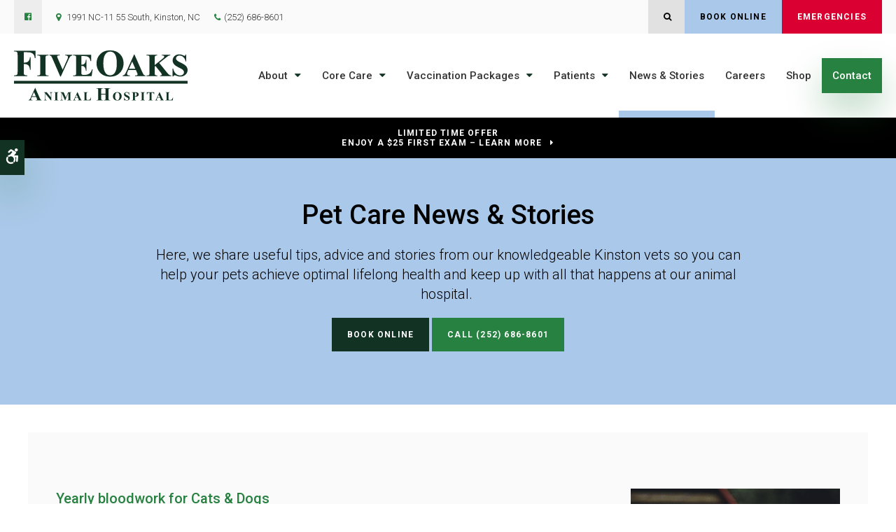

--- FILE ---
content_type: text/html; charset=UTF-8
request_url: https://www.fiveoaksah.com/site/blog
body_size: 7909
content:

    
    
    
    
    
    
    
    
    
    <!doctype html>
<html lang="en">
<head>
<title>Pet News & Stories | Vet Blog in Kinston</title>
<meta http-equiv="Content-Type" content="text/html; charset=utf-8" />



<meta name="generator" content="Tymbrel ( www.tymbrel.com )" />

<meta name="description" content="Read our blog for useful tips, advice and news provided by our knowledgable Kinston vets, so you can help your pets achieve optimal lifelong health.&nbsp;" />
<meta name="keywords" content="Kinston, vet, blog" />


  <link rel="canonical" href="https://www.fiveoaksah.com/site/blog" />



<script type="text/javascript">
function clearDefault(element) {
  if (element.defaultValue == element.value) { element.value = "" }
}
</script>




  <link href="/assets/3896/css/global.css" rel="stylesheet" type="text/css" />
<link rel="shortcut icon" href="/images/2509/favicon.ico" type="image/x-icon" />

      <script src="/assets/js/jquery-1.8.2.min.js" type="text/javascript" data-cmsi-js-1a96ecfa7997d56153ffc3d07bb90ca2="true"></script>
  





        
    
    
    
    
    
    <meta name="google-site-verification" content="0InShEzoyPDnco-5NiDQSzBDqVfg9zM-oCxcWD9YykE" />
    
    
    <meta name="viewport" content="width=device-width, initial-scale=1.0" />	

	<!-- Support For Older Browsers -->
	<!--[if lte IE 9]>
		<script src="//html5shiv.googlecode.com/svn/trunk/html5.js"></script>
		<link rel="stylesheet" href="/images/2509/css/legacy.css" />
	<![endif]-->
    
    		<link rel="stylesheet" href="/images/2509/css/style-split-v5-4.css" />
	  

  
  <script>
        $(document).ready(function() {
            var pageTitle = $("#pageTitle");
            var pageTitleContent = $("#page-banner");
            pageTitle.find("h1").after( pageTitleContent.find( $("p") ) );
            pageTitleContent.remove();
        })
    </script>
  

  
  
  
  
  
  
  
  
  
  
  
  
  
  
  
  
  
  
  
  
      
<meta name="verify-v1" content="J1BAEipkaDWU0T6X_5qAMMbHN7bT8M6XO-wmQ5C1EHE" />
<meta name="google-site-verification" content="J1BAEipkaDWU0T6X_5qAMMbHN7bT8M6XO-wmQ5C1EHE" />

  


<!-- StartHead - Google Tag Manager -->
<script>(function(w,d,s,l,i){w[l]=w[l]||[];w[l].push({'gtm.start':
new Date().getTime(),event:'gtm.js'});var f=d.getElementsByTagName(s)[0],
j=d.createElement(s),dl=l!='dataLayer'?'&l='+l:'';j.async=true;j.src=
'https://www.googletagmanager.com/gtm.js?id='+i+dl;f.parentNode.insertBefore(j,f);
})(window,document,'script','dataLayer','GTM-KTR848JG');</script>
<!-- End Google Tag Manager -->
<!--startSchema--><script type="application/ld+json">{"@context":"http:\/\/schema.org","@type":"LocalBusiness","url":"https:\/\/www.fiveoaksah.com\/site\/blog","@id":"https:\/\/www.fiveoaksah.com","name":"Five Oaks Animal Hospital","telephone":"(252) 686-8601","image":"https:\/\/d2l4d0j7rmjb0n.cloudfront.net\/site\/2509\/seo\/image.svg","logo":"https:\/\/d2l4d0j7rmjb0n.cloudfront.net\/site\/2509\/seo\/logo.svg","address":{"@type":"PostalAddress","addressLocality":"Kinston","addressCountry":"US","addressRegion":"NC","postalCode":"28504","streetAddress":"1991 NC-11 55 South"},"sameAs":["https:\/\/www.facebook.com\/FiveOaksAnimalHospital\/"]}</script><!--endSchema-->
<!-- Google Tag Manager Data Layer -->
<script>
  dataLayer = [];
</script>

  <!-- Google Tag Manager -->
  <script>(function(w,d,s,l,i){w[l]=w[l]||[];w[l].push({'gtm.start':
        new Date().getTime(),event:'gtm.js'});var f=d.getElementsByTagName(s)[0],
      j=d.createElement(s),dl=l!='dataLayer'?'&l='+l:'';j.async=true;j.src=
      'https://www.googletagmanager.com/gtm.js?id='+i+dl;f.parentNode.insertBefore(j,f);
    })(window,document,'script','dataLayer','GTM-KV36ZVL');</script>
  <!-- End Google Tag Manager -->


<style>
.addthis_inline_share_toolbox {
display: inline-block;
}
a[rel="cmsi-module-blog-image-group"] {
margin-bottom: 1rem;
display: inline-block;
}
a[rel="cmsi-module-blog-image-group"]  img {
float: none;
margin: 0;
}
@media screen and (min-width: 501px) {
a[rel="cmsi-module-blog-image-group"]  {
    float: right;
    margin-left: 1rem;
}
}
.cmsi-post-thumb {
display: none;
}
.blog-posts .cmsi-post-summary {
width: 100%;
}
</style>

<link href="https://d2l4d0j7rmjb0n.cloudfront.net" rel="preconnect">
<link href="https://d2zp5xs5cp8zlg.cloudfront.net" rel="preconnect">
<link href="https://d1pz5plwsjz7e7.cloudfront.net" rel="preconnect">
<link href="https://tymbrel.com" rel="preconnect">
<link href="https://cdn.jsdelivr.net" rel="preconnect">
<link href="https://ajax.googleapis.com" rel="preconnect">
<link href="https://use.fontawesome.com" rel="preconnect">
</head>


<!-- TEMPLATE TAB -->

<body itemscope='' itemtype='http://schema.org/LocalBusiness'><!-- Google Tag Manager -->
<noscript><iframe src="https://www.googletagmanager.com/ns.html?id=GTM-KV36ZVL" height="0" width="0" style="display:none;visibility:hidden"></iframe></noscript>
<!-- End Google Tag Manager -->


<!-- StartBody - Google Tag Manager (noscript) -->
<noscript><iframe src="https://www.googletagmanager.com/ns.html?id=GTM-KTR848JG"
height="0" width="0" style="display:none;visibility:hidden"></iframe></noscript>
<!-- EndBody - End Google Tag Manager (noscript) -->
<div class="site-container">
    <div id="top">
		<button class="grt-mobile-button">
    <span class="line1"></span>
    <span class="line2"></span>
    <span class="line3"></span>
    <span class="sr-only">Open Menu</span>
    <span class="sr-only" style="display:none">Close Menu</span>
</button>
		<div id="mobile-menu" style="display:none">
            <ul>
            
                                                                                                  
    <li><a href="/site/animal-hospital-kinston"   class="buttons" title="About, Five Oaks Animal Hospital, Kinston Veterinarian">About</a>

    
          <ul>
              <li><a href="/site/animal-hospital-kinston"    title="Our Animal Hospital, Five Oaks Animal Hospital, Kinston Veterinarian">Our Hospital</a></li>
                      <li><a href="/site/animal-hospital-gp-kinston"    title="Why Trust Us?, Five Oaks Animal Hospital, Kinston Veterinarian">Why Trust Us?</a></li>
                      <li><a href="/site/veterinarians-kinston"    title="Veterinarians, Five Oaks Animal Hospital, Kinston Veterinarian">Our Vets</a></li>
                      <li><a href="/site/veterinary-team-kinston"    title="Meet Our Team, Five Oaks Animal Hospital in Kinston">Our Team</a></li>
                      <li><a href="/site/veterinary-lab-kinston"    title="Diagnostics & Lab, Five Oaks Animal Hospital, Kinston Veterinarian">Diagnostics & Lab</a></li>
                      <li><a href="/site/veterinary-hospital-tour-kinston"    title="Tour Five Oaks Animal Hospital in Kinston">Hospital Tour</a></li>
                    </ul>
    
  </li>
            
                                                                                                                                            
    <li><a href="/site/veterinary-services-kinston"   class="buttons" title="Core Care Services, Five Oaks Animal Hospital, Kinston Veterinarian">Core Care</a>

    
          <ul>
              <li><a href="/site/veterinary-services-kinston/cat-dog-vaccinations-parasite-prevention"    title="Vaccinations & Prevention, Five Oaks Animal Hospital, Kinston Veterinarian">Vaccinations & Prevention</a></li>
                      <li><a href="/site/veterinary-services-kinston/cat-dog-routine-exams"    title="Routine Exams, Five Oaks Animal Hospital, Kinston Veterinarian">Routine Exams</a></li>
                      <li><a href="/site/veterinary-services-kinston/internal-medicine"    title="Internal Medicine, Five Oaks Animal Hospital, Kinston Veterinarian">Internal Medicine</a></li>
                      <li><a href="/site/veterinary-services-kinston/dentistry"    title="Veterinary Dentistry, Five Oaks Animal Hospital, Kinston Veterinarian">Dental Care</a></li>
                      <li><a href="/site/veterinary-services-kinston/geriatrics"    title="Veterinary Geriatrics, Five Oaks Animal Hospital, Kinston Veterinarian">Geriatric Care</a></li>
                      <li><a href="/site/veterinary-services-kinston/puppies-kittens"    title="Puppies & Kittens, Five Oaks Animal Hospital, Kinston Veterinarian">Puppies & Kittens</a></li>
                      <li><a href="/site/veterinary-services-kinston/boarding"    title="Boarding, Five Oaks Animal Hospital, Kinston Veterinarian">Boarding</a></li>
                      <li><a href="/site/veterinary-services-kinston/surgery"    title="Veterinary Surgery, Five Oaks Animal Hospital, Kinston Veterinarian">Surgery</a></li>
                      <li><a href="/site/veterinary-services-kinston/cold-laser-therapy"    title="Cold Laser Therapy, Five Oaks Animal Hospital, Kinston Veterinarian">Cold Laser Therapy</a></li>
                    </ul>
    
  </li>
            
                                                        
    <li><a href="/site/pet-wellness-kinston"   class="buttons" title="Wellness Vaccination Packages, Five Oaks Animal Hospital, Kinston Veterinarian">Vaccination Packages</a>

    
          <ul>
              <li><a href="/site/pet-wellness-kinston"    title="Wellness Vaccination Packages at Five Oaks Animal Hospital in Kinston">Vaccination Packages</a></li>
                      <li><a href="/site/dog-wellness-vaccination-plan-kinston"    title="Dog Wellness & Vaccination Packages, Five Oaks Animal Hospital, Kinston Veterinarian">Dogs</a></li>
                      <li><a href="/site/cat-wellness-vaccination-plan-kinston"    title="Cat Wellness & Vaccination Packages, Five Oaks Animal Hospital, Kinston Veterinarian">Cats</a></li>
                    </ul>
    
  </li>
            
                                                        
    <li><a href="/site/veterinary-patients"   class="buttons" title="Patient Information, Five Oaks Animal Hospital, Kinston Veterinarian">Patients</a>

    
          <ul>
              <li><a href="/site/veterinary-patients"    title="Patient Information, Five Oaks Animal Hospital, Kinston Veterinarian">Patients</a></li>
                      <li><a href="/site/new-patient-form"    title="New Patient Form, Five Oaks Animal Hospital, Kinston Veterinarian">New Patient Form</a></li>
                      <li><a href="/site/financing-options"    title="Financing Options, Five Oaks Animal Hospital, Kinston Veterinarian">Financing Options</a></li>
                    </ul>
    
  </li>
            
    
    <li class="active"><a href="/site/blog"  itemprop="url"   aria-current="page" class="buttons" title="Veterinary Blog, Five Oaks Animal Hospital, Kinston Veterinarian">News & Stories</a>

    
    
  </li>
            
    
    <li><a href="/site/veterinary-careers-kinston"   class="buttons" title="Careers, Five Oaks Animal Hospital, Kinston Veterinarian">Careers</a>

    
    
  </li>
            
    
    <li><a href="/site/pet-shop-pharmacy-kinston"   class="buttons" title="Shop Online | Five Oaks Animal Hospital in Kinston">Shop</a>

    
    
  </li>
            
    
    <li><a href="/site/contact-animal-hospital-kinston-vet"   class="buttons" title="Contact, Five Oaks Animal Hospital, Kinston Veterinarian">Contact</a>

    
    
  </li>
    </ul>
            <form id="frmSearchMobile" method="get" action="/site/search" role="search">
	<label for="page_search_mobile" class="sr-only">Search</label>
	<input id="page_search_mobile" class="keyword" type="search" name="kw" placeholder="Search">
	<button type="submit" name="btnSubmit"><span class="sr-only">Search</span></button>
</form>
                  <ul class="seo-schema citation-social" aria-label="Social media links, open in a new tab" data-cy="seo-citations">
                            <li class="seo-Facebook">
              <a itemprop="sameAs" target="_blank" href="https://www.facebook.com/FiveOaksAnimalHospital/" title="Facebook"><span>Facebook</span></a>
            </li>
                    </ul>
  
        </div>
	</div>
    
<!-- Header
============================================== -->
	<header class="internal">
	    <a class="skip-to-content-link" href="#pageTitle">
    Skip to Main Content
</a>
	    <div id="accessibility-toggle">
    <button id="accessibility-toggle__btn">
        <span class="fa fa-wheelchair-alt" aria-hidden="true"></span>
        <span class="sr-only" id="accessible__btn">Accessible Version</span>
        <span class="sr-only" id="standard__btn" style="display:none">Standard Version</span>
    </button>
</div>
	    <div class="topbar">
	        <div class="row">
	        <div class="columns">
	                  <ul class="seo-schema citation-social" aria-label="Social media links, open in a new tab" data-cy="seo-citations">
                            <li class="seo-Facebook">
              <a itemprop="sameAs" target="_blank" href="https://www.facebook.com/FiveOaksAnimalHospital/" title="Facebook"><span>Facebook</span></a>
            </li>
                    </ul>
  
<ul>
<li><span class="fa fa-map-marker" aria-hidden="true"></span><a href="/site/contact-animal-hospital-kinston-vet" title="Contact Five Oaks Animal Hospital in Kinston">      <div itemprop="address" data-cy="seo-address" itemscope itemtype="http://schema.org/PostalAddress">
      <span itemprop="streetAddress">1991 NC-11 55 South</span>
      <span itemprop="addressLocality">Kinston</span>
      <span itemprop="addressRegion">NC</span>
      <span itemprop="postalCode">28504</span>
      <span itemprop="addressCountry">US</span>
    </div>
  </a></li>
<li class="phoneNumber">
  <span class="seo-schema phone">
    <a itemprop="telephone" content="+2526868601" href="tel:2526868601" data-cy="seo-phone-number">(252) 686-8601</a>
  </span>


</li>
</ul>
	        </div>
	        <div class="columns">
	            <ul class="contact">
<li><button class="open-search"><span class="fa fa-search" aria-hidden="true"></span><span class="sr-only">Open Search Dialog</span></button></li>
<li><a href="/site/book-online" class="cms-button-success">Book Online</a></li>
<li class="emergencies"><a href="/site/veterinary-services-kinston/emergency-vet" class="cms-button-alert">Emergencies</a></li>
</ul>
	        </div>
	        </div>
	    </div>
	    
	    <div id="toggleSearch" role="dialog" aria-modal="true" aria-labelledby="page_search_popup_label">
	<button id="close-button"><span aria-hidden="true">&times;</span><span class="sr-only">Close</span></button>
	<form id="frmSearchPopUp" method="get" action="/site/search" role="search">
		<label for="page_search_popup" id="page_search_popup_label" class="sr-only">Search</label>
		<input id="page_search_popup" class="keyword" type="search" name="kw" placeholder="Search">
		<button type="submit" name="btnSubmit"><span class="sr-only">Search</span></button>
	</form>
</div>


		<div class="row align-middle">
			
			<div class="large-3 columns">
                <div class="logo">
                    <a href="/site/home" itemprop="url">
                      <img  itemprop='image' alt="Five Oaks Animal Hospital" src="https://d2l4d0j7rmjb0n.cloudfront.net/site/2509/seo/image.svg" data-cy="seo-image"   />

                    </a>
                </div>

			</div>
			
			<div class="large-9 columns">
				<!-- Navigation
                ============================================== -->	
                <nav>
                    <ul>
            
                                                                                                  
    <li><a href="/site/animal-hospital-kinston"   class="buttons" title="About, Five Oaks Animal Hospital, Kinston Veterinarian">About</a>

    
          <ul>
              <li><a href="/site/animal-hospital-kinston"    title="Our Animal Hospital, Five Oaks Animal Hospital, Kinston Veterinarian">Our Hospital</a></li>
                      <li><a href="/site/animal-hospital-gp-kinston"    title="Why Trust Us?, Five Oaks Animal Hospital, Kinston Veterinarian">Why Trust Us?</a></li>
                      <li><a href="/site/veterinarians-kinston"    title="Veterinarians, Five Oaks Animal Hospital, Kinston Veterinarian">Our Vets</a></li>
                      <li><a href="/site/veterinary-team-kinston"    title="Meet Our Team, Five Oaks Animal Hospital in Kinston">Our Team</a></li>
                      <li><a href="/site/veterinary-lab-kinston"    title="Diagnostics & Lab, Five Oaks Animal Hospital, Kinston Veterinarian">Diagnostics & Lab</a></li>
                      <li><a href="/site/veterinary-hospital-tour-kinston"    title="Tour Five Oaks Animal Hospital in Kinston">Hospital Tour</a></li>
                    </ul>
    
  </li>
            
                                                                                                                                            
    <li><a href="/site/veterinary-services-kinston"   class="buttons" title="Core Care Services, Five Oaks Animal Hospital, Kinston Veterinarian">Core Care</a>

    
          <ul>
              <li><a href="/site/veterinary-services-kinston/cat-dog-vaccinations-parasite-prevention"    title="Vaccinations & Prevention, Five Oaks Animal Hospital, Kinston Veterinarian">Vaccinations & Prevention</a></li>
                      <li><a href="/site/veterinary-services-kinston/cat-dog-routine-exams"    title="Routine Exams, Five Oaks Animal Hospital, Kinston Veterinarian">Routine Exams</a></li>
                      <li><a href="/site/veterinary-services-kinston/internal-medicine"    title="Internal Medicine, Five Oaks Animal Hospital, Kinston Veterinarian">Internal Medicine</a></li>
                      <li><a href="/site/veterinary-services-kinston/dentistry"    title="Veterinary Dentistry, Five Oaks Animal Hospital, Kinston Veterinarian">Dental Care</a></li>
                      <li><a href="/site/veterinary-services-kinston/geriatrics"    title="Veterinary Geriatrics, Five Oaks Animal Hospital, Kinston Veterinarian">Geriatric Care</a></li>
                      <li><a href="/site/veterinary-services-kinston/puppies-kittens"    title="Puppies & Kittens, Five Oaks Animal Hospital, Kinston Veterinarian">Puppies & Kittens</a></li>
                      <li><a href="/site/veterinary-services-kinston/boarding"    title="Boarding, Five Oaks Animal Hospital, Kinston Veterinarian">Boarding</a></li>
                      <li><a href="/site/veterinary-services-kinston/surgery"    title="Veterinary Surgery, Five Oaks Animal Hospital, Kinston Veterinarian">Surgery</a></li>
                      <li><a href="/site/veterinary-services-kinston/cold-laser-therapy"    title="Cold Laser Therapy, Five Oaks Animal Hospital, Kinston Veterinarian">Cold Laser Therapy</a></li>
                    </ul>
    
  </li>
            
                                                        
    <li><a href="/site/pet-wellness-kinston"   class="buttons" title="Wellness Vaccination Packages, Five Oaks Animal Hospital, Kinston Veterinarian">Vaccination Packages</a>

    
          <ul>
              <li><a href="/site/pet-wellness-kinston"    title="Wellness Vaccination Packages at Five Oaks Animal Hospital in Kinston">Vaccination Packages</a></li>
                      <li><a href="/site/dog-wellness-vaccination-plan-kinston"    title="Dog Wellness & Vaccination Packages, Five Oaks Animal Hospital, Kinston Veterinarian">Dogs</a></li>
                      <li><a href="/site/cat-wellness-vaccination-plan-kinston"    title="Cat Wellness & Vaccination Packages, Five Oaks Animal Hospital, Kinston Veterinarian">Cats</a></li>
                    </ul>
    
  </li>
            
                                                        
    <li><a href="/site/veterinary-patients"   class="buttons" title="Patient Information, Five Oaks Animal Hospital, Kinston Veterinarian">Patients</a>

    
          <ul>
              <li><a href="/site/veterinary-patients"    title="Patient Information, Five Oaks Animal Hospital, Kinston Veterinarian">Patients</a></li>
                      <li><a href="/site/new-patient-form"    title="New Patient Form, Five Oaks Animal Hospital, Kinston Veterinarian">New Patient Form</a></li>
                      <li><a href="/site/financing-options"    title="Financing Options, Five Oaks Animal Hospital, Kinston Veterinarian">Financing Options</a></li>
                    </ul>
    
  </li>
            
    
    <li class="active"><a href="/site/blog"  itemprop="url"   aria-current="page" class="buttons" title="Veterinary Blog, Five Oaks Animal Hospital, Kinston Veterinarian">News & Stories</a>

    
    
  </li>
            
    
    <li><a href="/site/veterinary-careers-kinston"   class="buttons" title="Careers, Five Oaks Animal Hospital, Kinston Veterinarian">Careers</a>

    
    
  </li>
            
    
    <li><a href="/site/pet-shop-pharmacy-kinston"   class="buttons" title="Shop Online | Five Oaks Animal Hospital in Kinston">Shop</a>

    
    
  </li>
            
    
    <li><a href="/site/contact-animal-hospital-kinston-vet"   class="buttons" title="Contact, Five Oaks Animal Hospital, Kinston Veterinarian">Contact</a>

    
    
  </li>
    </ul>
                </nav>

			</div>
			
		</div><!-- /row -->
			
	</header><!-- /Header -->	
	
<div class="wrap internal">    
    	  

                                                                                                                                                                                                                                                                                                                                                                                                                                                                                                                                                                                                                                                                                                                                                                                                                                                                                                                                                                                                                                                                                                                                                                                                                                                                                                                                                                                                                                                                                                                                                                                                                                                                                                                                                                                                                                                                                                                                                                                                                                                                                                                                                                                                                                                                                                                                                                                                                                                                                    <div class="default-msg-bar defaultMsgBar default-message-bar centre">
                <p><a href="/site/book-online?utm_campaign=exam25" class="cms-button-text">Limited Time Offer<br />Enjoy a $25 First Exam – Learn More</a></p>
            </div>
                                                                                                                                                                                                                                                                                                                                                                                                                                                                                                                                                                                                                                                                                                                                                                                                                                                                                                                                                                                                                                                                                                                                                                                                                                                                                                                                                                                                                                                                                                                                                                                                                                                                                                                                                                                                                                                                                                                                                                                                                                                                                                                                                                                                                                                                                                                                                                                                                                                                                                                                                                                                                                                                                                                                                                                                                                    


<div id="pageTitle">
    <div class="row">
        <div class="large-12 columns">
                        <h1>Pet Care News & Stories</h1>
                    </div>
    </div>
</div>  

<!-- Main Content
============================================== -->
	<div class="container content">
		
		<div class="row">
			<main class="columns primary adjustedPadding">
			    			    			    	<div class="blog-preamble">
		<div id="page-banner" class="tymbrel-row" >  <div class="tymbrel-col tymbrel-col-12">
            <div class="callout">
        <p class="leadin">Here, we share useful tips, advice and stories from our knowledgeable Kinston vets so you can help your pets achieve optimal lifelong health and keep up with all that happens at our animal hospital. </p> <p><p class="callBtn slideBtn"><a href="/site/book-online" class="cms-button-secondary">Book Online</a>   <span class="seo-schema phone">
    <a class="cms-button-primary" itemprop="telephone" content="+2526868601" href="tel:2526868601">
          <span class="phone__num">(252) 686-8601</span>
    </a>
  </span>

</p><style>
.slideBtn .cms-button-primary,
.slideBtn .cms-button-secondary,
.slideBtn .cms-button-success,
.slideBtn .cms-button-alert {
margin-bottom: 0.625rem;
}
</style></p>
        </div>
      </div>
</div>
<div class="tymbrel-row cmsi-layout-container" >  <div class="tymbrel-col tymbrel-col-12">
            <div id="cmsi-layout-1-single" class="cmsi-layout-editable">
        
        </div>
      </div>
</div>
	</div>

<div class="blog-posts">
		
		
			<div class="entry group" data-cy="post-entry">

		
		<div class="entry-content cmsi-post-summary cmsi-post-full">
			<h2 class="title"><a data-cy="blog-title" href="https://www.fiveoaksah.com/site/blog/2025/09/17/bloodwork-for-cats-and-dogs" id="0">Yearly bloodwork for Cats &amp; Dogs</a></h2>
			<p class="meta meta-author" data-cy="blog-author"></p>
			<p class="meta"> </p>

						<p>Yearly bloodwork for pets is important for several reasons. Just like in humans, routine blood tests can provide crucial insights into a pet’s overall health, often before symptoms of a potential issue appear.</p>
						<p><a class="cmsi-module-blog-summary-read-more" href="https://www.fiveoaksah.com/site/blog/2025/09/17/bloodwork-for-cats-and-dogs" aria-describedby="0">Read more</a></p>

			<p class="post-footer"></p>
		</div><!-- /entry-content -->

	</div><!-- /entry -->
				<div class="entry group" data-cy="post-entry">

		
		<div class="entry-content cmsi-post-summary cmsi-post-full">
			<h2 class="title"><a data-cy="blog-title" href="https://www.fiveoaksah.com/site/blog/2024/08/29/lindsey-graduated" id="1">Lindsey has graduated from the Veterinary Technician Program at Penn Foster!</a></h2>
			<p class="meta meta-author" data-cy="blog-author"></p>
			<p class="meta"> </p>

						<p>Our veterinary assistant, Lindsey, has graduated from the Veterinary Technician Program and is preparing to take her final exam!</p>
						<p><a class="cmsi-module-blog-summary-read-more" href="https://www.fiveoaksah.com/site/blog/2024/08/29/lindsey-graduated" aria-describedby="1">Read more</a></p>

			<p class="post-footer"></p>
		</div><!-- /entry-content -->

	</div><!-- /entry -->
				<div class="entry group" data-cy="post-entry">

		
		<div class="entry-content cmsi-post-summary cmsi-post-full">
			<h2 class="title"><a data-cy="blog-title" href="https://www.fiveoaksah.com/site/blog/2024/08/15/cat-laryngitis" id="2">Cat Laryngitis Symptoms &amp; Treatment</a></h2>
			<p class="meta meta-author" data-cy="blog-author"></p>
			<p class="meta"> </p>

						<p>Oh no! Your feline friend has lost their voice. What's going on? Can a cat get laryngitis? In today's post, you will find information on the causes and treatment for cat laryngitis.</p>
						<p><a class="cmsi-module-blog-summary-read-more" href="https://www.fiveoaksah.com/site/blog/2024/08/15/cat-laryngitis" aria-describedby="2">Read more</a></p>

			<p class="post-footer"></p>
		</div><!-- /entry-content -->

	</div><!-- /entry -->
				<div class="entry group" data-cy="post-entry">

		
		<div class="entry-content cmsi-post-summary cmsi-post-full">
			<h2 class="title"><a data-cy="blog-title" href="https://www.fiveoaksah.com/site/blog/2024/07/15/cat-ear-mites" id="3">Ear Mites in Cats: Causes, Treatment &amp; Prevention</a></h2>
			<p class="meta meta-author" data-cy="blog-author"></p>
			<p class="meta"> </p>

						<p>Ear mites can cause severe irritation to a cat's ears and skin, but fortunately, this common parasite is relatively easy to treat. Here, you can learn about the causes, symptoms, and treatment options for ear mites in cats.</p>
						<p><a class="cmsi-module-blog-summary-read-more" href="https://www.fiveoaksah.com/site/blog/2024/07/15/cat-ear-mites" aria-describedby="3">Read more</a></p>

			<p class="post-footer"></p>
		</div><!-- /entry-content -->

	</div><!-- /entry -->
				<div class="entry group" data-cy="post-entry">

		
		<div class="entry-content cmsi-post-summary cmsi-post-full">
			<h2 class="title"><a data-cy="blog-title" href="https://www.fiveoaksah.com/site/blog/2024/06/15/how-long-spaying" id="4">How long does spaying surgery take?</a></h2>
			<p class="meta meta-author" data-cy="blog-author"></p>
			<p class="meta"> </p>

						<p>Spaying your female pet is a responsible way to prevent unwelcome litters of kittens or puppies from being in your care, and prevent certain types of cancer and undesirable behaviors. How long does spaying take? Find out here.</p>
						<p><a class="cmsi-module-blog-summary-read-more" href="https://www.fiveoaksah.com/site/blog/2024/06/15/how-long-spaying" aria-describedby="4">Read more</a></p>

			<p class="post-footer"></p>
		</div><!-- /entry-content -->

	</div><!-- /entry -->
				<div class="entry group" data-cy="post-entry">

		
		<div class="entry-content cmsi-post-summary cmsi-post-full">
			<h2 class="title"><a data-cy="blog-title" href="https://www.fiveoaksah.com/site/blog/2024/05/15/dog-boarding-vaccinations" id="5">Dog Boarding Vaccination Requirements</a></h2>
			<p class="meta meta-author" data-cy="blog-author"></p>
			<p class="meta"> </p>

						<p>Will your pup be staying in a dog boarding facility while you are away from home? If so it's important to understand what shots are required for dog boarding. Read on to find out.</p>
						<p><a class="cmsi-module-blog-summary-read-more" href="https://www.fiveoaksah.com/site/blog/2024/05/15/dog-boarding-vaccinations" aria-describedby="5">Read more</a></p>

			<p class="post-footer"></p>
		</div><!-- /entry-content -->

	</div><!-- /entry -->
				<div class="entry group" data-cy="post-entry">

		
		<div class="entry-content cmsi-post-summary cmsi-post-full">
			<h2 class="title"><a data-cy="blog-title" href="https://www.fiveoaksah.com/site/blog/2024/05/01/remembering-phoebes-bright-smile" id="6">Remembering Phoebe's Bright Smile</a></h2>
			<p class="meta meta-author" data-cy="blog-author"></p>
			<p class="meta"> </p>

						<p>Memorializing Phoebe (Peaches) and all she did for the furry friends and pet parents here at Five Oaks Animal Hospital in Kinston.</p>
						<p><a class="cmsi-module-blog-summary-read-more" href="https://www.fiveoaksah.com/site/blog/2024/05/01/remembering-phoebes-bright-smile" aria-describedby="6">Read more</a></p>

			<p class="post-footer"></p>
		</div><!-- /entry-content -->

	</div><!-- /entry -->
				<div class="entry group" data-cy="post-entry">

				<div class="cmsi-post-thumb">
			<a href="https://www.fiveoaksah.com/site/blog/2024/04/15/dog-behavior-change-after-vaccination"><img src="https://d2zp5xs5cp8zlg.cloudfront.net/image-100524-400.jpg" alt="Dog Behavior Change After Vaccination" data-cy="blog-image" /></a>
		</div><!-- /cmsi-post-thumb -->
		
		<div class="entry-content cmsi-post-summary">
			<h2 class="title"><a data-cy="blog-title" href="https://www.fiveoaksah.com/site/blog/2024/04/15/dog-behavior-change-after-vaccination" id="7">Dog Behavior Change After Vaccination</a></h2>
			<p class="meta meta-author" data-cy="blog-author"></p>
			<p class="meta"> </p>

						<p>Today, our Kinston vets share some advice on how to find the right boarding facility for your senior dog.</p>
						<p><a class="cmsi-module-blog-summary-read-more" href="https://www.fiveoaksah.com/site/blog/2024/04/15/dog-behavior-change-after-vaccination" aria-describedby="7">Read more</a></p>

			<p class="post-footer"></p>
		</div><!-- /entry-content -->

	</div><!-- /entry -->
				<div class="entry group" data-cy="post-entry">

				<div class="cmsi-post-thumb">
			<a href="https://www.fiveoaksah.com/site/blog/2024/03/15/tips-veterinary-boarding-senior-dogs"><img src="https://d2zp5xs5cp8zlg.cloudfront.net/image-99157-400.jpg" alt="Tips for Veterinary Boarding for Senior Dogs" data-cy="blog-image" /></a>
		</div><!-- /cmsi-post-thumb -->
		
		<div class="entry-content cmsi-post-summary">
			<h2 class="title"><a data-cy="blog-title" href="https://www.fiveoaksah.com/site/blog/2024/03/15/tips-veterinary-boarding-senior-dogs" id="8">Tips for Veterinary Boarding for Senior Dogs</a></h2>
			<p class="meta meta-author" data-cy="blog-author"></p>
			<p class="meta"> </p>

						<p>Today, our Kinston vets share some advice on how to find the right boarding facility for your senior dog.</p>
						<p><a class="cmsi-module-blog-summary-read-more" href="https://www.fiveoaksah.com/site/blog/2024/03/15/tips-veterinary-boarding-senior-dogs" aria-describedby="8">Read more</a></p>

			<p class="post-footer"></p>
		</div><!-- /entry-content -->

	</div><!-- /entry -->
				<div class="entry group" data-cy="post-entry">

				<div class="cmsi-post-thumb">
			<a href="https://www.fiveoaksah.com/site/blog/2024/02/01/what-is-medical-pet-boardig"><img src="https://d2zp5xs5cp8zlg.cloudfront.net/image-97145-400.jpg" alt="What Is Medical Pet Boarding?" data-cy="blog-image" /></a>
		</div><!-- /cmsi-post-thumb -->
		
		<div class="entry-content cmsi-post-summary">
			<h2 class="title"><a data-cy="blog-title" href="https://www.fiveoaksah.com/site/blog/2024/02/01/what-is-medical-pet-boardig" id="9">What Is Medical Pet Boarding?</a></h2>
			<p class="meta meta-author" data-cy="blog-author"></p>
			<p class="meta"> </p>

						<p>In this post, our Kinston vets discuss medical boarding for pets, how it differs from other options, and when it is ideal for your pet.</p>
						<p><a class="cmsi-module-blog-summary-read-more" href="https://www.fiveoaksah.com/site/blog/2024/02/01/what-is-medical-pet-boardig" aria-describedby="9">Read more</a></p>

			<p class="post-footer"></p>
		</div><!-- /entry-content -->

	</div><!-- /entry -->
							<div class="cmsi-pagination" data-cy="paginator"><ul><li class="current"><a>1</a></li><li><a href="/site/blog/page/2">2</a></li><li><a href="/site/blog/page/3">3</a></li><li><a href="/site/blog/page/7">Last &raquo;</a></li></ul><div class="info">Page 1 of 7</div></div>
			</div><!-- /blog-posts -->
			</main>
			<div class="columns secondary">
								
				<aside>
				    
<div class="advertising-floater-item">
  <ul class="advertising">
    
    <li>
    <a href="/advertisingclicktrack/2879" >
    <img class="advertising-img lazy" data-cy="advertising-image" data-src="https://d1pz5plwsjz7e7.cloudfront.net/image-5967-CUSTOM.png" width="299" height="430" alt="New Patients Welcome at Five Oaks Animal Hospital" />
    </a>
  </li>
      </ul>
</div>
  <script src="https://cdn.jsdelivr.net/npm/vanilla-lazyload@16.1.0/dist/lazyload.min.js"></script>
  <script>
    $(document).ready(function() {
      const lazyContent = new LazyLoad({
        elements_selector: "img.lazy",
        use_native: true
      });

      const lazyBackground = new LazyLoad({
        elements_selector: "iframe.lazy, video.lazy, div.lazy",
      });
    })
  </script>

				</aside>
				
				<aside class="sidebar-badges">
			        
			    </aside>
				
				<aside>
                    <h3 style="text-align: center;">Happy Tails from Clients</h3>
<p style="text-align: center;"><ul class="testimonials">
	<li>
		<div class="text">Best experience with my dogs at five oaks. Friendly. Nice people, I would recommend this place to anyone</div>
		<span class="author">- Lynn K.</span>
	</li>
</ul>
</p>					
				</aside>
				
			</div><!-- /secondary -->
		</div>
	</div><!-- /content -->	
    
</div><!-- /wrap -->

<div id="footerCTA" class="home">
    <h2>Always Welcoming New Patients</h2>
<p class="leadin"><span itemprop="name" data-cy="seo-company-name">Five Oaks Animal Hospital</span> is thrilled to be accepting new patients! Our qualified vets are passionate about the health of Kinston companion animals. Get in touch today to book your pet's first appointment.</p>
<p><a href="/site/contact-animal-hospital-kinston-vet" class="cms-button-primary">Contact Us</a></p>
</div>    

<!-- Footer
============================================== -->
<footer>
    <div class="container">
        <div class="row align-middle">
            <div class="large-3 columns">
				    <img  itemprop="logo" alt="Five Oaks Animal Hospital" src="https://d2l4d0j7rmjb0n.cloudfront.net/site/2509/seo/logo.svg" data-cy="seo-logo"   />
    
            </div>

            <div class="large-6 columns">
                <ul id="tymbrel-footer-nav">
    <li><a class="first" href="/site/home">Home</a></li>
        <li><a href="/site/animal-hospital-kinston">About</a></li>
        <li><a href="/site/veterinary-services-kinston">Core Care</a></li>
        <li><a href="/site/pet-wellness-kinston">Vaccination Packages</a></li>
        <li><a href="/site/veterinary-patients">Patients</a></li>
        <li><a href="/site/blog">News & Stories</a></li>
        <li><a href="/site/veterinary-careers-kinston">Careers</a></li>
        <li><a href="/site/pet-shop-pharmacy-kinston">Shop</a></li>
        </ul>
                <span itemprop="name" data-cy="seo-company-name">Five Oaks Animal Hospital</span>         <div itemprop="address" data-cy="seo-address" itemscope itemtype="http://schema.org/PostalAddress">
      <span itemprop="streetAddress">1991 NC-11 55 South</span>
      <span itemprop="addressLocality">Kinston</span>
      <span itemprop="addressRegion">NC</span>
      <span itemprop="postalCode">28504</span>
      <span itemprop="addressCountry">US</span>
    </div>
  
            </div>

            <div class="large-3 columns">
            <p></p>
            </div>
        </div><!-- /row  -->
    </div>
	
	<div class="copyright">
        <div class="row align-middle">

            <div class="large-4 columns">
                <ul>
<li><a href="/site/privacy-policy" title="Privacy Policy">Privacy Policy</a></li>
<li><a href="/site/website-accessibility" title="Accessibility">Accessibility</a></li>
<li><a href="/site/terms-conditions" title="Terms &amp; Conditions">Terms &amp; Conditions</a></li>
<li><a href="/site/search" title="Search">Search</a></li>
<li><a href="#top">Back to Top</a></li>
</ul>
                
            </div>
            
            <div class="large-4 columns">
                      <ul class="seo-schema citation-social" aria-label="Social media links, open in a new tab" data-cy="seo-citations">
                            <li class="seo-Facebook">
              <a itemprop="sameAs" target="_blank" href="https://www.facebook.com/FiveOaksAnimalHospital/" title="Facebook"><span>Facebook</span></a>
            </li>
                    </ul>
  
            </div>
            
            <div class="large-4 columns">
            <p>Copyright &copy; 2026. All Rights Reserved. 
            <br>Part of the <a href="https://www.petvetcarecenters.com/site/home" target="_blank" aria-label="PetVet Care Centers Network | Opens in a new tab">PetVet Care Centers Network</a>. </p>
                			
            </div>
		</div><!-- /row  -->
	</div>
	
</footer>
    
<div id="sticky">
    <p><a href="/site/book-appointment" class="cms-button-secondary">Book Online</a>
  <span class="seo-schema phone">
    <a itemprop="telephone" content="+2526868601" href="tel:2526868601" data-cy="seo-phone-number">(252) 686-8601</a>
  </span>


<button class="grt-mobile-button">
    <span class="line1"></span>
    <span class="line2"></span>
    <span class="line3"></span>
    <span class="sr-only">Open Menu</span>
    <span class="sr-only" style="display:none">Close Menu</span>
</button></p>
</div> 

<link rel="stylesheet" href="https://tymbrel.com/images/740/css/global-msg-bar-v2.css" />


</div> <!-- end site container -->

<!-- JavaScript
============================================== -->
<script src="/images/2509/js/min/scripts-min.js"></script>


<script src="https://ajax.googleapis.com/ajax/libs/webfont/1.5.18/webfont.js"></script>

<script>
 WebFont.load({
    google: {
      families: ['Roboto:300,300i,400,500,500i,700']
    }
  });
</script> 


<script src="https://cdn.jsdelivr.net/npm/vanilla-lazyload@16.1.0/dist/lazyload.min.js"></script>

<script>
    $(document).ready(function() {   
        const lazyContent = new LazyLoad({
          elements_selector: "img.lazy",
          use_native: true 
        });
        
        const lazyBackground = new LazyLoad({
          elements_selector: "iframe.lazy, video.lazy, div.lazy",
        });
    })
</script>

    



<script src="https://use.fontawesome.com/7a2e746270.js"></script>
</body>
<!--
S: us-app01
C: 2509
D: 2026-01-20 20:57:09
V: 3896
T: 0.0569
-->

</html>

<!-- /TEMPLATE TAB -->
    
  
  
  
  
  
  
  
  
  
  
  
  
  
  
  
  
  
  
  
  
  
  
  
  
  
  
  
  
  
  
  
  
  
  
  
  
  
  
  
  
  
  

--- FILE ---
content_type: text/css
request_url: https://www.fiveoaksah.com/images/2509/css/style-split-v5-4.css
body_size: 22069
content:
html,body,div,span,object,iframe,h1,.feature section p:first-child,h2,.main h1,.highlightsIntro p:first-child,h3,.highlights p:first-of-type,h4,.contactInfo h3,h5,h6,p,blockquote,pre,a,abbr,address,cite,code,del,dfn,em,img,ins,q,small,strong,sub,sup,dl,dt,dd,ol,ul,li,fieldset,form,label,legend,table,caption,tbody,tfoot,thead,tr,th,td{border:0;margin:0;padding:0}article,aside,figure,figure img,figcaption,hgroup,footer,header,nav,section,video,object{display:block}a img{border:0}figure{position:relative}figure img{width:100%}.sr-only{border:0 !important;clip:rect(1px, 1px, 1px, 1px) !important;-webkit-clip-path:inset(50%) !important;clip-path:inset(50%) !important;height:1px !important;overflow:hidden !important;padding:0 !important;position:absolute !important;width:1px !important;white-space:nowrap !important}.tymbrel-row:not(.cmsi-layout-container) .tymbrel-col>:first-child{margin-top:0}.tymbrel-row:not(.cmsi-layout-container) .tymbrel-col>:last-child{margin-bottom:0}@media screen and (max-width: 1150px){.captcha-recaptcha{transform:scale(0.77);transform-origin:0 0}}.accordion>li .accordion-title:before{content:"" !important;margin:0 !important}.hide{display:none}div[itemprop="address"] span[itemprop="addressLocality"],div[itemprop="address"] span[itemprop="postalCode"]{display:inline-block}.introRow{max-width:900px !important;margin-left:auto !important;margin-right:auto !important;text-align:center !important}.verticallyCentre{display:flex;flex-flow:column nowrap;justify-content:center;align-items:center}@media screen and (max-width: 500px){.form-vertical .visuallyHidden{clip:none;height:auto;margin:0;overflow:unset !important;position:relative;width:auto}}:root{--clr-primary-300: #33a853;--clr-primary-400: #278140;--clr-primary-500: #1b5a2d;--clr-success-300: #1f593f;--clr-success-400: #123324;--clr-success-500: #050d09;--clr-success-50: rgba(18,51,36,0.5);--clr-alert-300: #bed5ee;--clr-alert-400: #aac8e9;--clr-alert-500: #96bbe4;--clr-alert-txt: #000;--clr-emergency-300: #bed5ee;--clr-emergency-400: #db0032;--clr-emergency-500: #c2002c;--split-overlay: rgba(165,200,238,0.9);--links: #278140}.accessibility{--clr-primary-300: #737373;--clr-primary-400: #666;--clr-primary-500: #4d4d4d;--clr-success-300: #666;--clr-success-400: #4d4d4d;--clr-success-500: #333;--clr-success-50: rgba(51,51,51,0.5);--clr-alert-300: #4d4d4d;--clr-alert-400: #333;--clr-alert-500: #1a1a1a;--clr-alert-txt: #fff;--clr-emergency-300: #333;--clr-emergency-400: #1a1a1a;--clr-emergency-500: #000;--split-overlay: rgba(56,46,46,0.9);--links: #000}/*! normalize.css v8.0.0 | MIT License | github.com/necolas/normalize.css */html{line-height:1.15;-webkit-text-size-adjust:100%}body{margin:0}h1,.feature section p:first-child{font-size:2em;margin:0.67em 0}hr{box-sizing:content-box;height:0;overflow:visible}pre{font-family:monospace, monospace;font-size:1em}a{background-color:transparent}abbr[title]{border-bottom:none;text-decoration:underline;-webkit-text-decoration:underline dotted;text-decoration:underline dotted}b,strong{font-weight:bolder}code,kbd,samp{font-family:monospace, monospace;font-size:1em}small{font-size:80%}sub,sup{font-size:75%;line-height:0;position:relative;vertical-align:baseline}sub{bottom:-0.25em}sup{top:-0.5em}img{border-style:none}button,input,optgroup,select,textarea{font-family:inherit;font-size:100%;line-height:1.15;margin:0}button,input{overflow:visible}button,select{text-transform:none}button,[type="button"],[type="reset"],[type="submit"]{-webkit-appearance:button}button::-moz-focus-inner,[type="button"]::-moz-focus-inner,[type="reset"]::-moz-focus-inner,[type="submit"]::-moz-focus-inner{border-style:none;padding:0}button:-moz-focusring,[type="button"]:-moz-focusring,[type="reset"]:-moz-focusring,[type="submit"]:-moz-focusring{outline:1px dotted ButtonText}fieldset{padding:0.35em 0.75em 0.625em}legend{box-sizing:border-box;color:inherit;display:table;max-width:100%;padding:0;white-space:normal}progress{vertical-align:baseline}textarea{overflow:auto}[type="checkbox"],[type="radio"]{box-sizing:border-box;padding:0}[type="number"]::-webkit-inner-spin-button,[type="number"]::-webkit-outer-spin-button{height:auto}[type="search"]{-webkit-appearance:textfield;outline-offset:-2px}[type="search"]::-webkit-search-decoration{-webkit-appearance:none}::-webkit-file-upload-button{-webkit-appearance:button;font:inherit}details{display:block}summary{display:list-item}template{display:none}[hidden]{display:none}.foundation-mq{font-family:"small=0em&medium=40em&large=64em&xlarge=75em&xxlarge=90em"}html{box-sizing:border-box;font-size:100%}*,*::before,*::after{box-sizing:inherit}body{margin:0;padding:0;background:#fefefe;font-family:"Helvetica Neue", Helvetica, Roboto, Arial, sans-serif;font-weight:normal;line-height:1.5;color:#0a0a0a;-webkit-font-smoothing:antialiased;-moz-osx-font-smoothing:grayscale}img{display:inline-block;vertical-align:middle;max-width:100%;height:auto;-ms-interpolation-mode:bicubic}textarea{height:auto;min-height:50px;border-radius:0px}select{box-sizing:border-box;width:100%;border-radius:0px}.map_canvas img,.map_canvas embed,.map_canvas object,.mqa-display img,.mqa-display embed,.mqa-display object{max-width:none !important}button{padding:0;-webkit-appearance:none;-moz-appearance:none;appearance:none;border:0;border-radius:0px;background:transparent;line-height:1;cursor:auto}[data-whatinput='mouse'] button{outline:0}pre{overflow:auto}button,input,optgroup,select,textarea{font-family:inherit}.is-visible{display:block !important}.is-hidden{display:none !important}.row{max-width:calc(82.25rem + 1.25rem + 1.25rem);margin-right:auto;margin-left:auto;display:flex;flex-flow:row wrap}.row .row{margin-right:-1.25rem;margin-left:-1.25rem}@media screen and (max-width: 48rem){.row .row{margin-right:-.625rem;margin-left:-.625rem}}@media print,screen and (min-width: 40em){.row .row{margin-right:-1.25rem;margin-left:-1.25rem}}@media print,screen and (min-width: 64em){.row .row{margin-right:-1.25rem;margin-left:-1.25rem}}.row .row.collapse{margin-right:0;margin-left:0}.row.expanded{max-width:none}.row.expanded .row{margin-right:auto;margin-left:auto}.row:not(.expanded) .row{max-width:none}.row.collapse>.column,.row.collapse>.columns{padding-right:0;padding-left:0}.row.is-collapse-child,.row.collapse>.column>.row,.row.collapse>.columns>.row{margin-right:0;margin-left:0}.column,.columns{flex:1 1 0px;padding-right:1.25rem;padding-left:1.25rem;min-width:0}@media screen and (max-width: 48rem){.column,.columns{padding-right:.625rem;padding-left:.625rem}}.column.row.row,.row.row.columns{float:none;display:block}.row .column.row.row,.row .row.row.columns{margin-right:0;margin-left:0;padding-right:0;padding-left:0}.small-1{flex:0 0 8.33333%;max-width:8.33333%}.small-offset-0{margin-left:0%}.small-2{flex:0 0 16.66667%;max-width:16.66667%}.small-offset-1{margin-left:8.33333%}.small-3{flex:0 0 25%;max-width:25%}.small-offset-2{margin-left:16.66667%}.small-4{flex:0 0 33.33333%;max-width:33.33333%}.small-offset-3{margin-left:25%}.small-5{flex:0 0 41.66667%;max-width:41.66667%}.small-offset-4{margin-left:33.33333%}.small-6{flex:0 0 50%;max-width:50%}.small-offset-5{margin-left:41.66667%}.small-7{flex:0 0 58.33333%;max-width:58.33333%}.small-offset-6{margin-left:50%}.small-8{flex:0 0 66.66667%;max-width:66.66667%}.small-offset-7{margin-left:58.33333%}.small-9{flex:0 0 75%;max-width:75%}.small-offset-8{margin-left:66.66667%}.small-10{flex:0 0 83.33333%;max-width:83.33333%}.small-offset-9{margin-left:75%}.small-11{flex:0 0 91.66667%;max-width:91.66667%}.small-offset-10{margin-left:83.33333%}.small-12{flex:0 0 100%;max-width:100%}.small-offset-11{margin-left:91.66667%}.small-up-1{flex-wrap:wrap}.small-up-1>.column,.small-up-1>.columns{flex:0 0 100%;max-width:100%}.small-up-2{flex-wrap:wrap}.small-up-2>.column,.small-up-2>.columns{flex:0 0 50%;max-width:50%}.small-up-3{flex-wrap:wrap}.small-up-3>.column,.small-up-3>.columns{flex:0 0 33.33333%;max-width:33.33333%}.small-up-4{flex-wrap:wrap}.small-up-4>.column,.small-up-4>.columns{flex:0 0 25%;max-width:25%}.small-up-5{flex-wrap:wrap}.small-up-5>.column,.small-up-5>.columns{flex:0 0 20%;max-width:20%}.small-up-6{flex-wrap:wrap}.small-up-6>.column,.small-up-6>.columns{flex:0 0 16.66667%;max-width:16.66667%}.small-up-7{flex-wrap:wrap}.small-up-7>.column,.small-up-7>.columns{flex:0 0 14.28571%;max-width:14.28571%}.small-up-8{flex-wrap:wrap}.small-up-8>.column,.small-up-8>.columns{flex:0 0 12.5%;max-width:12.5%}.small-collapse>.column,.small-collapse>.columns{padding-right:0;padding-left:0}.small-uncollapse>.column,.small-uncollapse>.columns{padding-right:1.25rem;padding-left:1.25rem}@media print,screen and (min-width: 40em){.medium-1{flex:0 0 8.33333%;max-width:8.33333%}.medium-offset-0{margin-left:0%}.medium-2{flex:0 0 16.66667%;max-width:16.66667%}.medium-offset-1{margin-left:8.33333%}.medium-3{flex:0 0 25%;max-width:25%}.medium-offset-2{margin-left:16.66667%}.medium-4{flex:0 0 33.33333%;max-width:33.33333%}.medium-offset-3{margin-left:25%}.medium-5{flex:0 0 41.66667%;max-width:41.66667%}.medium-offset-4{margin-left:33.33333%}.medium-6{flex:0 0 50%;max-width:50%}.medium-offset-5{margin-left:41.66667%}.medium-7{flex:0 0 58.33333%;max-width:58.33333%}.medium-offset-6{margin-left:50%}.medium-8{flex:0 0 66.66667%;max-width:66.66667%}.medium-offset-7{margin-left:58.33333%}.medium-9{flex:0 0 75%;max-width:75%}.medium-offset-8{margin-left:66.66667%}.medium-10{flex:0 0 83.33333%;max-width:83.33333%}.medium-offset-9{margin-left:75%}.medium-11{flex:0 0 91.66667%;max-width:91.66667%}.medium-offset-10{margin-left:83.33333%}.medium-12{flex:0 0 100%;max-width:100%}.medium-offset-11{margin-left:91.66667%}.medium-up-1{flex-wrap:wrap}.medium-up-1>.column,.medium-up-1>.columns{flex:0 0 100%;max-width:100%}.medium-up-2{flex-wrap:wrap}.medium-up-2>.column,.medium-up-2>.columns{flex:0 0 50%;max-width:50%}.medium-up-3{flex-wrap:wrap}.medium-up-3>.column,.medium-up-3>.columns{flex:0 0 33.33333%;max-width:33.33333%}.medium-up-4{flex-wrap:wrap}.medium-up-4>.column,.medium-up-4>.columns{flex:0 0 25%;max-width:25%}.medium-up-5{flex-wrap:wrap}.medium-up-5>.column,.medium-up-5>.columns{flex:0 0 20%;max-width:20%}.medium-up-6{flex-wrap:wrap}.medium-up-6>.column,.medium-up-6>.columns{flex:0 0 16.66667%;max-width:16.66667%}.medium-up-7{flex-wrap:wrap}.medium-up-7>.column,.medium-up-7>.columns{flex:0 0 14.28571%;max-width:14.28571%}.medium-up-8{flex-wrap:wrap}.medium-up-8>.column,.medium-up-8>.columns{flex:0 0 12.5%;max-width:12.5%}}@media print,screen and (min-width: 40em) and (min-width: 40em){.medium-expand{flex:1 1 0px}}.row.medium-unstack>.column,.row.medium-unstack>.columns{flex:0 0 100%}@media print,screen and (min-width: 40em){.row.medium-unstack>.column,.row.medium-unstack>.columns{flex:1 1 0px}}@media print,screen and (min-width: 40em){.medium-collapse>.column,.medium-collapse>.columns{padding-right:0;padding-left:0}.medium-uncollapse>.column,.medium-uncollapse>.columns{padding-right:1.25rem;padding-left:1.25rem}}@media print,screen and (min-width: 64em){.large-1{flex:0 0 8.33333%;max-width:8.33333%}.large-offset-0{margin-left:0%}.large-2{flex:0 0 16.66667%;max-width:16.66667%}.large-offset-1{margin-left:8.33333%}.large-3{flex:0 0 25%;max-width:25%}.large-offset-2{margin-left:16.66667%}.large-4{flex:0 0 33.33333%;max-width:33.33333%}.large-offset-3{margin-left:25%}.large-5{flex:0 0 41.66667%;max-width:41.66667%}.large-offset-4{margin-left:33.33333%}.large-6{flex:0 0 50%;max-width:50%}.large-offset-5{margin-left:41.66667%}.large-7{flex:0 0 58.33333%;max-width:58.33333%}.large-offset-6{margin-left:50%}.large-8{flex:0 0 66.66667%;max-width:66.66667%}.large-offset-7{margin-left:58.33333%}.large-9{flex:0 0 75%;max-width:75%}.large-offset-8{margin-left:66.66667%}.large-10{flex:0 0 83.33333%;max-width:83.33333%}.large-offset-9{margin-left:75%}.large-11{flex:0 0 91.66667%;max-width:91.66667%}.large-offset-10{margin-left:83.33333%}.large-12{flex:0 0 100%;max-width:100%}.large-offset-11{margin-left:91.66667%}.large-up-1{flex-wrap:wrap}.large-up-1>.column,.large-up-1>.columns{flex:0 0 100%;max-width:100%}.large-up-2{flex-wrap:wrap}.large-up-2>.column,.large-up-2>.columns{flex:0 0 50%;max-width:50%}.large-up-3{flex-wrap:wrap}.large-up-3>.column,.large-up-3>.columns{flex:0 0 33.33333%;max-width:33.33333%}.large-up-4{flex-wrap:wrap}.large-up-4>.column,.large-up-4>.columns{flex:0 0 25%;max-width:25%}.large-up-5{flex-wrap:wrap}.large-up-5>.column,.large-up-5>.columns{flex:0 0 20%;max-width:20%}.large-up-6{flex-wrap:wrap}.large-up-6>.column,.large-up-6>.columns{flex:0 0 16.66667%;max-width:16.66667%}.large-up-7{flex-wrap:wrap}.large-up-7>.column,.large-up-7>.columns{flex:0 0 14.28571%;max-width:14.28571%}.large-up-8{flex-wrap:wrap}.large-up-8>.column,.large-up-8>.columns{flex:0 0 12.5%;max-width:12.5%}}@media print,screen and (min-width: 64em) and (min-width: 64em){.large-expand{flex:1 1 0px}}.row.large-unstack>.column,.row.large-unstack>.columns{flex:0 0 100%}@media print,screen and (min-width: 64em){.row.large-unstack>.column,.row.large-unstack>.columns{flex:1 1 0px}}@media print,screen and (min-width: 64em){.large-collapse>.column,.large-collapse>.columns{padding-right:0;padding-left:0}.large-uncollapse>.column,.large-uncollapse>.columns{padding-right:1.25rem;padding-left:1.25rem}}.shrink{flex:0 0 auto;max-width:100%}.column-block{margin-bottom:1.875rem}.column-block>:last-child{margin-bottom:0}.align-left{justify-content:flex-start}.align-right{justify-content:flex-end}.align-center{justify-content:center}.align-justify{justify-content:space-between}.align-spaced{justify-content:space-around}.align-left.vertical.menu>li>a{justify-content:flex-start}.align-right.vertical.menu>li>a{justify-content:flex-end}.align-center.vertical.menu>li>a{justify-content:center}.align-top{align-items:flex-start}.align-self-top{align-self:flex-start}.align-bottom{align-items:flex-end}.align-self-bottom{align-self:flex-end}.align-middle{align-items:center}.align-self-middle{align-self:center}.align-stretch{align-items:stretch}.align-self-stretch{align-self:stretch}.align-center-middle{justify-content:center;align-items:center;align-content:center}.small-order-1{order:1}.small-order-2{order:2}.small-order-3{order:3}.small-order-4{order:4}.small-order-5{order:5}.small-order-6{order:6}@media print,screen and (min-width: 40em){.medium-order-1{order:1}.medium-order-2{order:2}.medium-order-3{order:3}.medium-order-4{order:4}.medium-order-5{order:5}.medium-order-6{order:6}}@media print,screen and (min-width: 64em){.large-order-1{order:1}.large-order-2{order:2}.large-order-3{order:3}.large-order-4{order:4}.large-order-5{order:5}.large-order-6{order:6}}.flex-container{display:flex}.flex-child-auto{flex:1 1 auto}.flex-child-grow{flex:1 0 auto}.flex-child-shrink{flex:0 1 auto}.flex-dir-row{flex-direction:row}.flex-dir-row-reverse{flex-direction:row-reverse}.flex-dir-column{flex-direction:column}.flex-dir-column-reverse{flex-direction:column-reverse}@media print,screen and (min-width: 40em){.medium-flex-container{display:flex}.medium-flex-child-auto{flex:1 1 auto}.medium-flex-child-grow{flex:1 0 auto}.medium-flex-child-shrink{flex:0 1 auto}.medium-flex-dir-row{flex-direction:row}.medium-flex-dir-row-reverse{flex-direction:row-reverse}.medium-flex-dir-column{flex-direction:column}.medium-flex-dir-column-reverse{flex-direction:column-reverse}}@media print,screen and (min-width: 64em){.large-flex-container{display:flex}.large-flex-child-auto{flex:1 1 auto}.large-flex-child-grow{flex:1 0 auto}.large-flex-child-shrink{flex:0 1 auto}.large-flex-dir-row{flex-direction:row}.large-flex-dir-row-reverse{flex-direction:row-reverse}.large-flex-dir-column{flex-direction:column}.large-flex-dir-column-reverse{flex-direction:column-reverse}}.slide-in-down.mui-enter{transition-duration:500ms;transition-timing-function:linear;transform:translateY(-100%);transition-property:transform, opacity;-webkit-backface-visibility:hidden;backface-visibility:hidden}.slide-in-down.mui-enter.mui-enter-active{transform:translateY(0)}.slide-in-left.mui-enter{transition-duration:500ms;transition-timing-function:linear;transform:translateX(-100%);transition-property:transform, opacity;-webkit-backface-visibility:hidden;backface-visibility:hidden}.slide-in-left.mui-enter.mui-enter-active{transform:translateX(0)}.slide-in-up.mui-enter{transition-duration:500ms;transition-timing-function:linear;transform:translateY(100%);transition-property:transform, opacity;-webkit-backface-visibility:hidden;backface-visibility:hidden}.slide-in-up.mui-enter.mui-enter-active{transform:translateY(0)}.slide-in-right.mui-enter{transition-duration:500ms;transition-timing-function:linear;transform:translateX(100%);transition-property:transform, opacity;-webkit-backface-visibility:hidden;backface-visibility:hidden}.slide-in-right.mui-enter.mui-enter-active{transform:translateX(0)}.slide-out-down.mui-leave{transition-duration:500ms;transition-timing-function:linear;transform:translateY(0);transition-property:transform, opacity;-webkit-backface-visibility:hidden;backface-visibility:hidden}.slide-out-down.mui-leave.mui-leave-active{transform:translateY(100%)}.slide-out-right.mui-leave{transition-duration:500ms;transition-timing-function:linear;transform:translateX(0);transition-property:transform, opacity;-webkit-backface-visibility:hidden;backface-visibility:hidden}.slide-out-right.mui-leave.mui-leave-active{transform:translateX(100%)}.slide-out-up.mui-leave{transition-duration:500ms;transition-timing-function:linear;transform:translateY(0);transition-property:transform, opacity;-webkit-backface-visibility:hidden;backface-visibility:hidden}.slide-out-up.mui-leave.mui-leave-active{transform:translateY(-100%)}.slide-out-left.mui-leave{transition-duration:500ms;transition-timing-function:linear;transform:translateX(0);transition-property:transform, opacity;-webkit-backface-visibility:hidden;backface-visibility:hidden}.slide-out-left.mui-leave.mui-leave-active{transform:translateX(-100%)}.fade-in.mui-enter{transition-duration:500ms;transition-timing-function:linear;opacity:0;transition-property:opacity}.fade-in.mui-enter.mui-enter-active{opacity:1}.fade-out.mui-leave{transition-duration:500ms;transition-timing-function:linear;opacity:1;transition-property:opacity}.fade-out.mui-leave.mui-leave-active{opacity:0}.hinge-in-from-top.mui-enter{transition-duration:500ms;transition-timing-function:linear;transform:perspective(2000px) rotateX(-90deg);transform-origin:top;transition-property:transform, opacity;opacity:0}.hinge-in-from-top.mui-enter.mui-enter-active{transform:perspective(2000px) rotate(0deg);opacity:1}.hinge-in-from-right.mui-enter{transition-duration:500ms;transition-timing-function:linear;transform:perspective(2000px) rotateY(-90deg);transform-origin:right;transition-property:transform, opacity;opacity:0}.hinge-in-from-right.mui-enter.mui-enter-active{transform:perspective(2000px) rotate(0deg);opacity:1}.hinge-in-from-bottom.mui-enter{transition-duration:500ms;transition-timing-function:linear;transform:perspective(2000px) rotateX(90deg);transform-origin:bottom;transition-property:transform, opacity;opacity:0}.hinge-in-from-bottom.mui-enter.mui-enter-active{transform:perspective(2000px) rotate(0deg);opacity:1}.hinge-in-from-left.mui-enter{transition-duration:500ms;transition-timing-function:linear;transform:perspective(2000px) rotateY(90deg);transform-origin:left;transition-property:transform, opacity;opacity:0}.hinge-in-from-left.mui-enter.mui-enter-active{transform:perspective(2000px) rotate(0deg);opacity:1}.hinge-in-from-middle-x.mui-enter{transition-duration:500ms;transition-timing-function:linear;transform:perspective(2000px) rotateX(-90deg);transform-origin:center;transition-property:transform, opacity;opacity:0}.hinge-in-from-middle-x.mui-enter.mui-enter-active{transform:perspective(2000px) rotate(0deg);opacity:1}.hinge-in-from-middle-y.mui-enter{transition-duration:500ms;transition-timing-function:linear;transform:perspective(2000px) rotateY(-90deg);transform-origin:center;transition-property:transform, opacity;opacity:0}.hinge-in-from-middle-y.mui-enter.mui-enter-active{transform:perspective(2000px) rotate(0deg);opacity:1}.hinge-out-from-top.mui-leave{transition-duration:500ms;transition-timing-function:linear;transform:perspective(2000px) rotate(0deg);transform-origin:top;transition-property:transform, opacity;opacity:1}.hinge-out-from-top.mui-leave.mui-leave-active{transform:perspective(2000px) rotateX(90deg);opacity:0}.hinge-out-from-right.mui-leave{transition-duration:500ms;transition-timing-function:linear;transform:perspective(2000px) rotate(0deg);transform-origin:right;transition-property:transform, opacity;opacity:1}.hinge-out-from-right.mui-leave.mui-leave-active{transform:perspective(2000px) rotateY(90deg);opacity:0}.hinge-out-from-bottom.mui-leave{transition-duration:500ms;transition-timing-function:linear;transform:perspective(2000px) rotate(0deg);transform-origin:bottom;transition-property:transform, opacity;opacity:1}.hinge-out-from-bottom.mui-leave.mui-leave-active{transform:perspective(2000px) rotateX(-90deg);opacity:0}.hinge-out-from-left.mui-leave{transition-duration:500ms;transition-timing-function:linear;transform:perspective(2000px) rotate(0deg);transform-origin:left;transition-property:transform, opacity;opacity:1}.hinge-out-from-left.mui-leave.mui-leave-active{transform:perspective(2000px) rotateY(-90deg);opacity:0}.hinge-out-from-middle-x.mui-leave{transition-duration:500ms;transition-timing-function:linear;transform:perspective(2000px) rotate(0deg);transform-origin:center;transition-property:transform, opacity;opacity:1}.hinge-out-from-middle-x.mui-leave.mui-leave-active{transform:perspective(2000px) rotateX(90deg);opacity:0}.hinge-out-from-middle-y.mui-leave{transition-duration:500ms;transition-timing-function:linear;transform:perspective(2000px) rotate(0deg);transform-origin:center;transition-property:transform, opacity;opacity:1}.hinge-out-from-middle-y.mui-leave.mui-leave-active{transform:perspective(2000px) rotateY(90deg);opacity:0}.scale-in-up.mui-enter{transition-duration:500ms;transition-timing-function:linear;transform:scale(0.5);transition-property:transform, opacity;opacity:0}.scale-in-up.mui-enter.mui-enter-active{transform:scale(1);opacity:1}.scale-in-down.mui-enter{transition-duration:500ms;transition-timing-function:linear;transform:scale(1.5);transition-property:transform, opacity;opacity:0}.scale-in-down.mui-enter.mui-enter-active{transform:scale(1);opacity:1}.scale-out-up.mui-leave{transition-duration:500ms;transition-timing-function:linear;transform:scale(1);transition-property:transform, opacity;opacity:1}.scale-out-up.mui-leave.mui-leave-active{transform:scale(1.5);opacity:0}.scale-out-down.mui-leave{transition-duration:500ms;transition-timing-function:linear;transform:scale(1);transition-property:transform, opacity;opacity:1}.scale-out-down.mui-leave.mui-leave-active{transform:scale(0.5);opacity:0}.spin-in.mui-enter{transition-duration:500ms;transition-timing-function:linear;transform:rotate(-0.75turn);transition-property:transform, opacity;opacity:0}.spin-in.mui-enter.mui-enter-active{transform:rotate(0);opacity:1}.spin-out.mui-leave{transition-duration:500ms;transition-timing-function:linear;transform:rotate(0);transition-property:transform, opacity;opacity:1}.spin-out.mui-leave.mui-leave-active{transform:rotate(0.75turn);opacity:0}.spin-in-ccw.mui-enter{transition-duration:500ms;transition-timing-function:linear;transform:rotate(0.75turn);transition-property:transform, opacity;opacity:0}.spin-in-ccw.mui-enter.mui-enter-active{transform:rotate(0);opacity:1}.spin-out-ccw.mui-leave{transition-duration:500ms;transition-timing-function:linear;transform:rotate(0);transition-property:transform, opacity;opacity:1}.spin-out-ccw.mui-leave.mui-leave-active{transform:rotate(-0.75turn);opacity:0}.slow{transition-duration:750ms !important}.fast{transition-duration:250ms !important}.linear{transition-timing-function:linear !important}.ease{transition-timing-function:ease !important}.ease-in{transition-timing-function:ease-in !important}.ease-out{transition-timing-function:ease-out !important}.ease-in-out{transition-timing-function:ease-in-out !important}.bounce-in{transition-timing-function:cubic-bezier(0.485, 0.155, 0.24, 1.245) !important}.bounce-out{transition-timing-function:cubic-bezier(0.485, 0.155, 0.515, 0.845) !important}.bounce-in-out{transition-timing-function:cubic-bezier(0.76, -0.245, 0.24, 1.245) !important}.short-delay{transition-delay:300ms !important}.long-delay{transition-delay:700ms !important}.shake{animation-name:shake-7}@keyframes shake-7{0%,10%,20%,30%,40%,50%,60%,70%,80%,90%{transform:translateX(7%)}5%,15%,25%,35%,45%,55%,65%,75%,85%,95%{transform:translateX(-7%)}}.spin-cw{animation-name:spin-cw-1turn}@keyframes spin-cw-1turn{0%{transform:rotate(-1turn)}100%{transform:rotate(0)}}.spin-ccw{animation-name:spin-ccw-1turn}@keyframes spin-ccw-1turn{0%{transform:rotate(0)}100%{transform:rotate(-1turn)}}.wiggle{animation-name:wiggle-7deg}@keyframes wiggle-7deg{40%,50%,60%{transform:rotate(7deg)}35%,45%,55%,65%{transform:rotate(-7deg)}0%,30%,70%,100%{transform:rotate(0)}}.shake,.spin-cw,.spin-ccw,.wiggle{animation-duration:500ms}.infinite{animation-iteration-count:infinite}.slow{animation-duration:750ms !important}.fast{animation-duration:250ms !important}.linear{animation-timing-function:linear !important}.ease{animation-timing-function:ease !important}.ease-in{animation-timing-function:ease-in !important}.ease-out{animation-timing-function:ease-out !important}.ease-in-out{animation-timing-function:ease-in-out !important}.bounce-in{animation-timing-function:cubic-bezier(0.485, 0.155, 0.24, 1.245) !important}.bounce-out{animation-timing-function:cubic-bezier(0.485, 0.155, 0.515, 0.845) !important}.bounce-in-out{animation-timing-function:cubic-bezier(0.76, -0.245, 0.24, 1.245) !important}.short-delay{animation-delay:300ms !important}.long-delay{animation-delay:700ms !important}.flex-container a:active,.flexslider a:active,.testimonialSlider .testimonialFlexslider a:active,.flex-container a:focus,.flexslider a:focus,.testimonialSlider .testimonialFlexslider a:focus{outline:none}.slides,.flex-control-nav,.flex-direction-nav{margin:0;padding:0;list-style:none}.flexslider,.testimonialSlider .testimonialFlexslider{margin:0;padding:0}.flexslider .slides>li,.testimonialSlider .testimonialFlexslider .slides>li{display:none;-webkit-backface-visibility:hidden;margin:0}.flexslider .slides img,.testimonialSlider .testimonialFlexslider .slides img{width:100%;display:block}.flex-pauseplay span{text-transform:capitalize}.slides:after{content:".";display:block;clear:both;visibility:hidden;line-height:0;height:0}html[xmlns] .slides{display:block}* html .slides{height:1%}.no-js .slides>li:first-child{display:block}.flexslider,.testimonialSlider .testimonialFlexslider{margin:0 0 60px;position:relative;zoom:1}.flex-viewport{max-height:2000px;transition:all 1s ease}.loading .flex-viewport{max-height:300px}.flexslider .slides,.testimonialSlider .testimonialFlexslider .slides{zoom:1}.carousel li{margin-right:5px}.flex-direction-nav{*height:0}.flex-direction-nav a{width:30px;height:30px;margin:-20px 0 0;display:block;background:url(bg_direction_nav.png) no-repeat 0 0;position:absolute;top:50%;z-index:10;cursor:pointer;text-indent:-9999px;opacity:0;-webkit-transition:all .3s ease}.flex-direction-nav .flex-next{background-position:100% 0;right:-36px}.flex-direction-nav .flex-prev{left:-36px}.flexslider:hover .flex-next,.testimonialSlider .testimonialFlexslider:hover .flex-next{opacity:0.8;right:5px}.flexslider:hover .flex-prev,.testimonialSlider .testimonialFlexslider:hover .flex-prev{opacity:0.8;left:5px}.flexslider:hover .flex-next:hover,.testimonialSlider .testimonialFlexslider:hover .flex-next:hover,.flexslider:hover .flex-prev:hover,.testimonialSlider .testimonialFlexslider:hover .flex-prev:hover{opacity:1}.flex-direction-nav .flex-disabled{opacity:0.3 !important;filter:alpha(opacity=30);cursor:default}.flex-control-nav{width:100%;position:absolute;bottom:-40px;text-align:center}.flex-control-nav li{margin:0 6px;display:inline-block;zoom:1;*display:inline}.flex-control-paging li a{width:11px;height:11px;display:block;background:#666;background:rgba(0,0,0,0.5);cursor:pointer;text-indent:-9999px;border-radius:20px;box-shadow:inset 0 0 3px rgba(0,0,0,0.3)}.flex-control-paging li a:hover{background:#333;background:rgba(0,0,0,0.7)}.flex-control-paging li a.flex-active{background:#000;background:rgba(0,0,0,0.9);cursor:default}.flex-control-thumbs{margin:5px 0 0;position:static;overflow:hidden}.flex-control-thumbs li{width:25%;float:left;margin:0}.flex-control-thumbs img{width:100%;display:block;opacity:.7;cursor:pointer}.flex-control-thumbs img:hover{opacity:1}.flex-control-thumbs .flex-active{opacity:1;cursor:default}@media screen and (max-width: 860px){.flex-direction-nav .flex-prev{opacity:1;left:0}.flex-direction-nav .flex-next{opacity:1;right:0}}.blog-posts .entry:not(:last-of-type),.blog-posts .post:not(:last-of-type){margin:0 0 2.5rem;padding:0 0 2.5rem;border-bottom:.0625rem solid #eee}.secondary .blog-posts .entry:not(:last-of-type),.secondary .blog-posts .post:not(:last-of-type){margin:0 0 1.25rem;padding:0 0 1.25rem;border-bottom:0}.blog-posts .cmsi-post-summary h2.title,.blog-posts .cmsi-post-summary .main h1.title,.blog-posts .cmsi-post-summary .main .feature section p.title:first-child,.feature section .blog-posts .cmsi-post-summary .main p.title:first-child,.main .blog-posts .cmsi-post-summary h1.title,.main .blog-posts .cmsi-post-summary .feature section p.title:first-child,.feature section .main .blog-posts .cmsi-post-summary p.title:first-child,.blog-posts .cmsi-post-summary .highlightsIntro p.title:first-child,.highlightsIntro .blog-posts .cmsi-post-summary p.title:first-child,.blog-posts .post h2.title,.blog-posts .post .main h1.title,.blog-posts .post .main .feature section p.title:first-child,.feature section .blog-posts .post .main p.title:first-child,.main .blog-posts .post h1.title,.main .blog-posts .post .feature section p.title:first-child,.feature section .main .blog-posts .post p.title:first-child,.blog-posts .post .highlightsIntro p.title:first-child,.highlightsIntro .blog-posts .post p.title:first-child{font-size:1.25rem;line-height:1.4;font-weight:500;margin:0 0 0.75em 0}.blog-posts .cmsi-post-summary .meta,.blog-posts .cmsi-post-summary .date,.blog-posts .post .meta,.blog-posts .post .date{font-size:.75rem;line-height:1.1428571429;margin-bottom:.9375rem}.blog-posts .cmsi-post-summary .meta a,.blog-posts .cmsi-post-summary .date a,.blog-posts .post .meta a,.blog-posts .post .date a{font-weight:400}.blog-posts .cmsi-post-summary p,.blog-posts .post p{font-size:1rem;line-height:1.5;color:#444;margin-bottom:.25rem}@media screen and (max-width: 53.125rem){.blog-posts .cmsi-post-thumb,.blog-posts .cmsi-post-summary{width:100%}.blog-posts .cmsi-post-summary{margin-top:1.25rem}}@media screen and (max-width: 47.9375rem){.blog-posts .cmsi-post-thumb{width:20%}.blog-posts .cmsi-post-summary{width:76.2%;margin-top:0}}@media screen and (max-width: 34.375rem){.blog-posts .cmsi-post-thumb,.blog-posts .cmsi-post-summary{width:100%}.blog-posts .cmsi-post-summary{margin-top:1.25rem}}ul.testimonials li{max-width:46.875rem;margin:1.2em auto;text-align:center;padding:4.375rem 0 1.875rem;overflow:hidden;z-index:10}.testimonialSlider ul.testimonials li{max-width:none;margin:0 auto -.5rem !important}.testimonialSlider ul.testimonials li .text,.testimonialSlider ul.testimonials li .author{max-width:55.5rem;margin-left:auto;margin-right:auto}@media screen and (max-width: 64rem){.testimonialSlider ul.testimonials li .text,.testimonialSlider ul.testimonials li .author{margin:0 1.25rem}}.secondary ul.testimonials li{padding:1.25rem 0}.secondary ul.testimonials li:only-child{padding-top:10px;margin-top:0}ul.testimonials li .text{font-size:1.625rem;line-height:1.6923076923;margin-bottom:.9375rem;display:block;z-index:10;position:relative}@media screen and (max-width: 80rem){ul.testimonials li .text{font-size:1.4625rem}}@media screen and (max-width: 59.375rem){ul.testimonials li .text{font-size:1.3rem}}ul.testimonials li .text:before,ul.testimonials li .text:after{content:"";display:block;background:url("open-quotation.svg") 0 0 no-repeat;background-size:11.625rem;width:11.625rem;height:7.75rem;position:absolute;z-index:-1}@media screen and (max-width: 80rem){ul.testimonials li .text:before,ul.testimonials li .text:after{background-size:10rem;width:10rem;height:6.75rem}}@media screen and (max-width: 31.25rem){ul.testimonials li .text:before,ul.testimonials li .text:after{background-size:8.75rem;width:8.75rem;height:5.9375rem}}ul.testimonials li .text:before{top:-4.375rem}@media screen and (max-width: 31.25rem){ul.testimonials li .text:before{top:-3.125rem}}ul.testimonials li .text:after{bottom:-4.375rem;right:0;transform:rotate(180deg)}@media screen and (max-width: 31.25rem){ul.testimonials li .text:after{bottom:-3.125rem}}.secondary ul.testimonials li .text{font-size:1rem}.secondary ul.testimonials li .text:before,.secondary ul.testimonials li .text:after{background-size:3.125rem;width:3.125rem;height:2.1875rem}.secondary ul.testimonials li .text:before{top:calc(-1.25rem / 2)}.secondary ul.testimonials li .text:after{bottom:calc(-1.25rem / 2)}.testimonialSlider ul.testimonials li .text{margin-bottom:2.375rem}.testimonialSlider ul.testimonials li .text:before,.testimonialSlider ul.testimonials li .text:after{background:url("open-quotation.svg") 0 0 no-repeat;background-size:11.625rem}@media screen and (max-width: 80rem){.testimonialSlider ul.testimonials li .text:before,.testimonialSlider ul.testimonials li .text:after{background-size:10rem;width:10rem;height:6.75rem}}@media screen and (max-width: 31.25rem){.testimonialSlider ul.testimonials li .text:before,.testimonialSlider ul.testimonials li .text:after{background-size:8.75rem;width:8.75rem;height:5.9375rem}}ul.testimonials li .author{display:inline-block;font-size:.875rem;line-height:1.5714285714;font-weight:300}ul.testimonials li .author a{color:#333;text-decoration:none}ul.testimonials li .author a:hover,ul.testimonials li .author a:focus{color:var(--clr-primary-400)}input[type=text],textarea,input[type=email],input[type=password],input[type=tel],input[type=url],input[type=search],input[type=date]{padding:.625rem !important;width:100%;border:0;border-bottom:.0625rem solid #fff;font-size:.75rem;line-height:1.375rem;color:#555;background-color:#efefef;box-shadow:0 .0625rem .125rem rgba(0,0,0,0.09) inset;transition:all .1s ease-out}input[type=text]:focus,textarea:focus,input[type=email]:focus,input[type=password]:focus,input[type=tel]:focus,input[type=url]:focus,input[type=search]:focus,input[type=date]:focus{background-color:#ebebeb}textarea{width:100% !important;min-height:12.5rem}select{height:1.875rem;line-height:1.875rem;padding:0;font-size:.8125rem;box-sizing:border-box;border:.0625rem solid #ccc;box-shadow:.0625rem .0625rem .3125rem #ddd inset}@media screen and (max-width: 64rem){input[type="submit"]{-webkit-appearance:none}}table.DRXQuickForm{width:100%}table.DRXQuickForm td{display:block;text-align:left;padding:0}table.DRXQuickForm td:nth-child(2){padding:0 0 1.6875rem 0}table.DRXQuickForm td b{font-weight:normal}.DRXQuickForm input[type="submit"]{font-size:1.125rem;-webkit-font-smoothing:antialiased}#cmsi-frontend-memberaccess-form .cmsi-frontend-memberaccess-buttons{padding-top:.625rem}label{font-weight:400 !important;font-size:.875rem}.customForm select{-webkit-appearance:none;-moz-appearance:none;appearance:none;outline:0;box-shadow:none;border:0 !important;background:none;background-image:none;font-family:"Roboto",sans-serif;font-size:.875rem}.customForm select::-ms-expand{display:none}.customForm .select{position:relative;display:flex;border:.0625rem solid #aaa;overflow:hidden}.customForm select{flex:1;padding:.625rem 1.5625rem .625rem .625rem;line-height:1.8;cursor:pointer;color:#666;width:100%;height:auto;word-wrap:normal !important;white-space:normal}.customForm .select::after{display:inline-block;font:normal normal normal 14px/1 FontAwesome;font-size:inherit;text-rendering:auto;-webkit-font-smoothing:antialiased;-moz-osx-font-smoothing:grayscale;content:"";position:absolute;top:.8125rem;right:.625rem;font-size:1.25rem;color:#666;cursor:pointer;pointer-events:none;transition:.25s all ease}.customForm .select:hover::after{color:#aac8e9}.customForm .inputContainerRow{margin:0 -.625rem;display:flex;flex-flow:row wrap}.customForm .inputContainerRow:after{content:"";display:table;clear:both}.customForm .inputContainer{display:block;position:relative;cursor:pointer;-webkit-user-select:none;-moz-user-select:none;user-select:none;flex-grow:0;flex-shrink:1;width:calc(33.333% - 1.25rem);float:left;border:.0625rem solid #aaa;margin:0 .625rem .625rem;color:#aac8e9;display:flex;flex-flow:row wrap;align-items:center;min-height:3.125rem}.customForm .inputContainer:focus-within{outline:.125rem solid #278140}.customForm .inputContainer.radioContainer{border-radius:31.25rem}@media screen and (max-width: 80rem){.customForm .inputContainer{width:calc(50% - 1.25rem)}}@media screen and (max-width: 40rem){.customForm .inputContainer{width:calc(100% - 1.25rem)}}.customForm .inputContainer input{position:absolute;opacity:0;cursor:pointer;height:.0625rem;width:.0625rem}.customForm .inputContainer label{margin:0 !important;font-size:inherit;width:100%;padding:.625rem .625rem .625rem 3.125rem;cursor:pointer;font-size:.875rem;color:#666;font-weight:400 !important}.customForm .inputContainer label:focus{outline:.125rem solid #278140}.customForm .checkmark{position:absolute;top:calc(50% - 0.938rem);left:.625rem;height:1.875rem;width:1.875rem;border:.0625rem solid #aaa;cursor:pointer}.customForm .radioContainer .checkmark{border-radius:31.25rem}.customForm .inputContainer:hover input~.checkmark{background:#fafafa}.customForm .checkboxContainer input:checked~.checkmark{background-color:#278140}.customForm .checkmark:after{content:"";position:absolute;display:none}.customForm .inputContainer input:checked~.checkmark:after{display:block}.customForm .checkboxContainer .checkmark:after{left:.625rem;top:.25rem;width:.5625rem;height:1.0625rem;border:solid white;border-width:0 .1875rem .1875rem 0;transform:rotate(45deg)}.customForm .radioContainer .checkmark:after{top:.25rem;left:.25rem;width:1.25rem;height:1.25rem;border-radius:50%;background:#278140}.tymbrel-row:not(.cmsi-layout-container){margin:0 -1.25rem}.tymbrel-row:not(.cmsi-layout-container) .tymbrel-col{padding:0 1.25rem calc(1.25rem * 3)}.tymbrel-row:not(.cmsi-layout-container) .tymbrel-col.tymbrel-nested{padding:0}.tymbrel-row:not(.cmsi-layout-container) .tymbrel-col.tymbrel-nested .tymbrel-row{margin:0}.tymbrel-row:not(.cmsi-layout-container) .tymbrel-col.tymbrel-nested .tymbrel-row .tymbrel-col{padding:0 1.25rem calc(1.25rem * 3)}@media screen and (max-width: 71.875rem){.tymbrel-row:not(.cmsi-layout-container){margin:0 -.625rem}.tymbrel-row:not(.cmsi-layout-container) .tymbrel-col{padding:0 .625rem calc(1.25rem * 2)}.tymbrel-row:not(.cmsi-layout-container) .tymbrel-col.tymbrel-nested{padding:0}.tymbrel-row:not(.cmsi-layout-container) .tymbrel-col.tymbrel-nested .tymbrel-row .tymbrel-col{padding:0 .625rem calc(1.25rem * 2)}}@media screen and (max-width: 48rem){.tymbrel-row:not(.cmsi-layout-container) .tymbrel-col{padding:0 .625rem calc(1.25rem * 3)}.tymbrel-row:not(.cmsi-layout-container) .tymbrel-col.tymbrel-nested .tymbrel-row .tymbrel-col{padding:0 .625rem calc(1.25rem * 3)}}.home .tymbrel-row:not(.cmsi-layout-container){max-width:calc(82.25rem + 1.25rem + 1.25rem);margin-right:auto !important;margin-left:auto !important}.map{border:0;padding:0;background:none}.search .keyword{float:left;font-size:1em;border-radius:0 0 0 0}.search .submit{line-height:2.375rem;padding:0 1.25rem;margin:0;font-size:.75rem;border-radius:0 0 0 0}.search-results ol li{border-bottom:.0625rem dashed #ccc;padding-bottom:1.25rem}.search-results ol li:last-child{border-bottom:0}.search-results ol h3,.search-results ol .highlights p:first-of-type,.highlights .search-results ol p:first-of-type{font-size:1.125rem}.search-results ol .desc a,.search-results ol .desc a cite{margin-top:.625rem;text-transform:uppercase;font-size:.75rem;font-weight:700;letter-spacing:.1em}.search-results ol cite:after{display:inline-block;font:normal normal normal 14px/1 FontAwesome;font-size:inherit;text-rendering:auto;-webkit-font-smoothing:antialiased;-moz-osx-font-smoothing:grayscale;content:"";margin-left:0.75rem}#fancybox-wrap,#fancybox-outer,#fancybox-inner{box-sizing:content-box}.DRX_CalendarTable{width:100%;border-top:.25rem solid #278140;background:#fff}.DRX_CalendarTable th{color:#fff;background:#231f20;width:14.28%}.DRX_CalendarTable td{height:3.75rem}#overDiv table{margin:0}#overDiv hr{display:none}#overDiv td td{padding:0.5em}#overDiv>table{box-shadow:0 0 .3125rem #555}#overDiv table{background:whiteSmoke !important}#overDiv table table:first-child{background:#231f20 !important}td.DRX_CalendarEvent{background:#ddd}table.CMSI_Module_Calendar_MonthSelector{width:100%}.cmsi-product h2,.cmsi-product .main h1,.cmsi-product .main .feature section p:first-child,.feature section .cmsi-product .main p:first-child,.main .cmsi-product h1,.main .cmsi-product .feature section p:first-child,.feature section .main .cmsi-product p:first-child,.cmsi-product .highlightsIntro p:first-child,.highlightsIntro .cmsi-product p:first-child{font-size:.9375rem}.browse{border-radius:0;background:#000}.browse ul a{color:#fff}.browse ul li:first-child:before{content:"\f015"}.browse ul li:before{display:inline-block;font:normal normal normal 14px/1 FontAwesome;font-size:inherit;text-rendering:auto;-webkit-font-smoothing:antialiased;-moz-osx-font-smoothing:grayscale;content:"";content:"\f07a";color:#278140;margin:0 .625rem 0 0}.browse ul li:hover,.browse ul li:focus{opacity:0.5}.browse select{max-width:13.75rem;background:#fff}.cmsi-product-feed h2.title,.cmsi-product-feed .main h1.title,.cmsi-product-feed .main .feature section p.title:first-child,.feature section .cmsi-product-feed .main p.title:first-child,.main .cmsi-product-feed h1.title,.main .cmsi-product-feed .feature section p.title:first-child,.feature section .main .cmsi-product-feed p.title:first-child,.cmsi-product-feed .highlightsIntro p.title:first-child,.highlightsIntro .cmsi-product-feed p.title:first-child{font-size:1.375rem;margin-bottom:0}.cmsi-price{font-size:1.125rem;margin:1.25rem 0}.cmsi-product-list{border-bottom:.0625rem solid #ddd}.cmsi-product-feed-grid #cmsi-module-simplecart-form-qty{width:2.1875rem;line-height:.75rem}.cmsi-post-summary-grid>a,.cmsi-post-summary-grid input[type="submit"],.cmsi-module-simplecart-form-cartadd-grid .cms-button-primary,.cmsi-module-simplecart-form-cartadd-grid .callBtn .phone a,.callBtn .phone .cmsi-module-simplecart-form-cartadd-grid a,.cmsi-module-simplecart-form-cartadd-grid #pageTitle .phone a,#pageTitle .phone .cmsi-module-simplecart-form-cartadd-grid a,.cmsi-module-simplecart-form-cartadd-grid .topbar ul.contact .open-search,.topbar ul.contact .cmsi-module-simplecart-form-cartadd-grid .open-search{text-transform:uppercase;font-size:.75rem;font-weight:700;letter-spacing:.1em;padding:.5rem .9375rem}.cmsi-product-feed-grid .successMsg,.cmsi-simplecart-details-added .successMsg{border-top-color:#278140}.cmsi-product-grid h2,.cmsi-product-grid .main h1,.cmsi-product-grid .main .feature section p:first-child,.feature section .cmsi-product-grid .main p:first-child,.main .cmsi-product-grid h1,.main .cmsi-product-grid .feature section p:first-child,.feature section .main .cmsi-product-grid p:first-child,.cmsi-product-grid .highlightsIntro p:first-child,.highlightsIntro .cmsi-product-grid p:first-child{min-height:2.8125rem}.cmsi-product img{padding:0;background:none;border:0}.paypal-check a,.btn-mod,.cmsi-simplecart-details-added .cmsi-view-cart a{text-decoration:none}form#cmsi-module-simplecart-form-cartadd{border:.0625rem solid rgba(104,104,104,0.15);padding:1.25rem}form#cmsi-module-simplecart-form-cartadd h2,form#cmsi-module-simplecart-form-cartadd .main h1,form#cmsi-module-simplecart-form-cartadd .main .feature section p:first-child,.feature section form#cmsi-module-simplecart-form-cartadd .main p:first-child,.main form#cmsi-module-simplecart-form-cartadd h1,.main form#cmsi-module-simplecart-form-cartadd .feature section p:first-child,.feature section .main form#cmsi-module-simplecart-form-cartadd p:first-child,form#cmsi-module-simplecart-form-cartadd .highlightsIntro p:first-child,.highlightsIntro form#cmsi-module-simplecart-form-cartadd p:first-child{margin-top:0}form#cmsi-module-simplecart-form-cartadd input#cmsi-module-simplecart-form-qty{text-align:center}input[name="CMSI-SIMPLECART-ADD-ITEM"]{margin-top:.625rem}a.checkout{background:#278140;border-radius:0;padding:.625rem 1.25rem;border:.0625rem solid #278140;letter-spacing:0.2em;text-transform:uppercase}a.checkout:hover,a.checkout:focus{color:#fff;background:#1b5a2d;border-color:#1b5a2d}.continueshopping,.backtoproducts{border-radius:0;padding:.625rem 1.25rem;background:#aac8e9;color:#fff;border-color:#aac8e9;letter-spacing:0.2em;text-transform:uppercase;margin-bottom:.3125rem}.continueshopping:hover,.continueshopping:focus,.backtoproducts:hover,.backtoproducts:focus{color:#fff;background:#81aedf;border-color:#81aedf}@media screen and (max-width: 50rem){.col2,.instagram-col6,.instagram-col5{width:25%}.col2:nth-child(7),.col2:nth-child(13),.col2:nth-child(19),.col2:nth-child(25),.col2:nth-child(31),.col2:nth-child(37),.col2:nth-child(6),.col2:nth-child(11),.col2:nth-child(16),.col2:nth-child(21),.col2:nth-child(26),.instagram-col6:nth-child(7),.instagram-col6:nth-child(13),.instagram-col6:nth-child(19),.instagram-col6:nth-child(25),.instagram-col6:nth-child(31),.instagram-col6:nth-child(37),.instagram-col6:nth-child(6),.instagram-col6:nth-child(11),.instagram-col6:nth-child(16),.instagram-col6:nth-child(21),.instagram-col6:nth-child(26),.instagram-col5:nth-child(7),.instagram-col5:nth-child(13),.instagram-col5:nth-child(19),.instagram-col5:nth-child(25),.instagram-col5:nth-child(31),.instagram-col5:nth-child(37),.instagram-col5:nth-child(6),.instagram-col5:nth-child(11),.instagram-col5:nth-child(16),.instagram-col5:nth-child(21),.instagram-col5:nth-child(26){clear:none}.col2:nth-child(4n + 1),.instagram-col6:nth-child(4n + 1),.instagram-col5:nth-child(4n + 1){clear:both}.col3,.instagram-col4{width:50%}.col3:nth-child(odd),.instagram-col4:nth-child(odd){clear:both}.col3 img,.instagram-col4 img{width:100%}}@media screen and (max-width: 40rem){.col2,.instagram-col6,.col3,.instagram-col4,.instagram-col5{width:50%}.col2:nth-child(odd),.instagram-col6:nth-child(odd),.col3:nth-child(odd),.instagram-col4:nth-child(odd),.instagram-col5:nth-child(odd){clear:both}.cmsi-product-feed .cmsi-post-thumb,.cmsi-product-feed .cmsi-post-summary{width:100%}.cmsi-product-feed img.alignright{float:none;margin:0 0 1em}}@media screen and (max-width: 31.25rem){.col3,.instagram-col4,.cmsi-product-grid,.cmsi-featured-products .cmsi-product{width:100%}.cmsi-featured-products .cmsi-product{margin-bottom:1.875rem}.cmsi-featured-products h2.title,.cmsi-featured-products .main h1.title,.cmsi-featured-products .main .feature section p.title:first-child,.feature section .cmsi-featured-products .main p.title:first-child,.main .cmsi-featured-products h1.title,.main .cmsi-featured-products .feature section p.title:first-child,.feature section .main .cmsi-featured-products p.title:first-child,.cmsi-featured-products .highlightsIntro p.title:first-child,.highlightsIntro .cmsi-featured-products p.title:first-child{font-size:1.125rem}}img.border{padding:.3125rem;box-sizing:border-box;background:#fff;border:.0625rem solid #ccc;box-shadow:0 0 .3125rem #ccc}img.alignright{float:right;margin:0 0 1em 1em}img.alignleft{float:left;margin:0 1em 1em 0}img.aligncenter{display:block;margin:0 auto}img.alignnone{margin:0 0 1em 0}img:not([src$=".svg"]){border-radius:0}.feature img:not([src$=".svg"]){border-radius:0}.accordion{margin-left:0;list-style-type:none}.accordion[disabled] .accordion-title{cursor:not-allowed}.accordion-title{position:relative;display:block}.accordion-content{display:none}.accordion li .accordion-title{margin:0;color:#555;border:0 !important;font-size:1rem;font-weight:400;line-height:1.5;cursor:pointer;background:none;border:0;padding:.625rem .625rem .625rem 1.5rem}.accordion li .accordion-title:focus{outline:inherit}.accordion li .accordion-title:focus:focus-visible{outline:2px solid #000}.accordion li .accordion-title:before{display:inline-block;font:normal normal normal 14px/1 FontAwesome;font-size:inherit;text-rendering:auto;-webkit-font-smoothing:antialiased;-moz-osx-font-smoothing:grayscale;content:"";content:"\f067" !important;position:absolute;left:0;top:.875rem;color:#278140}.accordion-item{background:none !important}.accordion li{margin:0}.is-active>.accordion-title::before,.accordion-title::before{content:""}.accordion li:first-child .accordion-title{border-top:0}.accordion div.accordion-content{border-top:0;background:none !important;border:0;padding:0 1.5rem .625rem}.accordion div.accordion-content .tymbrel-col{padding-bottom:1.25rem !important}.accordion p{margin:.625rem 0}.accordion li .accordion-title:hover,.accordion li .accordion-title:focus,.accordion li.is-active .accordion-title{color:#222;box-shadow:none !important}.accordion li.is-active .accordion-title:before{transform:rotate(45deg);color:#aac8e9}.tabs{margin:0;border:.0625rem solid #e6e6e6;background:#fefefe;list-style-type:none}.tabs::before,.tabs::after{display:table;content:' ';flex-basis:0;order:1}.tabs::after{clear:both}.tabs li{margin-bottom:0}.tabs-title{float:left}.tabs-title>a{display:block;padding:1.25rem 1.5rem;font-size:1rem;line-height:1;color:#000;text-transform:uppercase;font-size:.75rem;font-weight:700;letter-spacing:.1em}.tabs-title>a:hover{background:#000;color:#fff !important}.tabs-title>a:focus,.tabs-title>a[aria-selected='true']{background:var(--clr-primary-400);color:#fff !important}.tabs-content{border:.0625rem solid #e6e6e6;border-top:0;background:#fefefe;color:#0a0a0a;transition:all 0.5s ease}.tabs-content.vertical{border:.0625rem solid #e6e6e6;border-left:0}.tabs-panel{display:none;padding:1rem}.tabs-panel.is-active{display:block}svg{width:3.125rem;display:block;margin:0 auto}svg .st0{fill:#123324}svg .st1{fill:#278140}svg .st2{fill:#fff}.highlights svg{width:3.125rem;margin:0 auto 0 0}.highlights svg .st0,.highlights svg .st1{fill:#fff}body{background:#fff;font-family:"Roboto",sans-serif;line-height:1.5;color:#333;font-weight:300;-webkit-font-smoothing:antialiased}@media screen and (max-width: 48rem){body{-webkit-text-size-adjust:none}}@media screen and (min-width: 75.0625rem){h1,.feature section p:first-child,h2,.main h1,.highlightsIntro p:first-child,h3,.highlights p:first-of-type,h4,.contactInfo h3,h5,h6,p,div{scroll-margin-top:10.5rem}}@media screen and (max-width: 75rem) and (min-width: 64.0625rem){h1,.feature section p:first-child,h2,.main h1,.highlightsIntro p:first-child,h3,.highlights p:first-of-type,h4,.contactInfo h3,h5,h6,p,div{scroll-margin-top:14.4rem}}*:focus{outline:.125rem solid var(--clr-primary-400)}.verticallyCentre{display:flex;flex-direction:column;justify-content:center}.wrap{background:#fff}.container{background:#fafafa;max-width:95rem;margin:2.5rem auto;padding:6.25rem 1.25rem}@media screen and (max-width: 100rem){.container{margin-left:2.5rem;margin-right:2.5rem}}@media screen and (max-width: 80rem){.container{padding:5rem 1.25rem}}@media screen and (max-width: 71.875rem){.container{margin:1.25rem;padding:2.5rem 0}}@media screen and (max-width: 59.375rem){.container{margin:1.25rem}}@media screen and (max-width: 48rem){.container{padding:2.5rem .625rem}}@media screen and (max-width: 40rem){.container{margin-left:0;margin-right:0}}.content.home .container{padding-bottom:calc(6.25rem - (1.25rem * 3))}@media screen and (max-width: 80rem){.content.home .container{padding-bottom:calc(5rem - (1.25rem * 3))}}@media screen and (max-width: 71.875rem){.content.home .container{padding-bottom:calc(2.5rem - (1.25rem * 2))}}@media screen and (max-width: 59.375rem){.content.home .container{padding-bottom:1.25rem}}@media screen and (max-width: 48rem){.content.home .container{padding-bottom:0}}.centre,.center{text-align:center}a{color:#278140;text-decoration:none;transition:all .1s ease-out}a:hover,a:focus{color:#000}h1,.feature section p:first-child,h2,.main h1,.highlightsIntro p:first-child,h3,.highlights p:first-of-type,h4,.contactInfo h3,h5,h6,#pageTitle p:first-child:not(.leadin){line-height:1.2;margin:1.25rem 0 .625rem 0;font-weight:500}.secondary h1,.secondary .feature section p:first-child,.feature section .secondary p:first-child,.secondary h2,.secondary .highlightsIntro p:first-child,.highlightsIntro .secondary p:first-child,.secondary h3,.secondary .highlights p:first-of-type,.highlights .secondary p:first-of-type,.secondary h4,.secondary h5,.secondary h6,.secondary #pageTitle p:first-child:not(.leadin){margin-top:0}h1,.feature section p:first-child,#pageTitle p:first-child:not(.leadin){font-size:3rem;margin:0 0 1.25rem}@media screen and (max-width: 85.375rem){h1,.feature section p:first-child,#pageTitle p:first-child:not(.leadin){font-size:2.7rem}}@media screen and (max-width: 80rem){h1,.feature section p:first-child,#pageTitle p:first-child:not(.leadin){font-size:2.4rem}}h2:not(.title),.main h1:not(.title),.main .feature section p:not(.title):first-child,.feature section .main p:not(.title):first-child,.highlightsIntro p:not(.title):first-child{font-size:2.375rem;color:#111;line-height:1.2105263158}@media screen and (max-width: 80rem){h2:not(.title),.main h1:not(.title),.main .feature section p:not(.title):first-child,.feature section .main p:not(.title):first-child,.highlightsIntro p:not(.title):first-child{font-size:2.1375rem}}@media screen and (max-width: 59.375rem){h2:not(.title),.main h1:not(.title),.main .feature section p:not(.title):first-child,.feature section .main p:not(.title):first-child,.highlightsIntro p:not(.title):first-child{font-size:1.9rem}}.secondary h2:not(.title),.secondary .main h1:not(.title),.secondary .main .feature section p:not(.title):first-child,.feature section .secondary .main p:not(.title):first-child,.main .secondary h1:not(.title),.main .secondary .feature section p:not(.title):first-child,.feature section .main .secondary p:not(.title):first-child,.secondary .highlightsIntro p:not(.title):first-child,.highlightsIntro .secondary p:not(.title):first-child{font-size:1.125rem}h3,.highlights p:first-of-type{font-size:1.5rem;color:var(--clr-primary-400);line-height:1.3333333333}@media screen and (max-width: 80rem){h3,.highlights p:first-of-type{font-size:1.35rem}}@media screen and (max-width: 59.375rem){h3,.highlights p:first-of-type{font-size:1.2rem}}h4,.contactInfo h3,.contactInfo .highlights p:first-of-type,.highlights .contactInfo p:first-of-type{font-size:1.125rem;line-height:1.4444444444}h5{font-size:1rem}.side-navigation h5{font-size:1.125rem;line-height:1.4444444444;margin:0 0 .75rem}h6{font-size:.875rem;text-transform:uppercase;font-size:.75rem;font-weight:700;letter-spacing:.1em;color:var(--clr-alert-400)}p{margin:0 0 1em 0}p:not(.leadin):last-child{margin-bottom:0 !important}p:empty{display:none}p.leadin{font-size:1.25rem;line-height:1.4}ul,ol{margin:1.2em 0 1.2em 1.2em}ul{list-style:disc}ol{list-style:decimal}li{margin:0 0 0.5em 0}ul.checkmark{list-style:none;margin-left:0}ul.checkmark li{position:relative;padding-left:1.5625rem}ul.checkmark li:before{display:inline-block;font:normal normal normal 14px/1 FontAwesome;font-size:inherit;text-rendering:auto;-webkit-font-smoothing:antialiased;-moz-osx-font-smoothing:grayscale;content:"";display:block;position:absolute;top:.1875rem;left:0;color:var(--clr-alert-400);width:1.5625rem}h1+ul,.feature section p:first-child+ul,h1+ol,.feature section p:first-child+ol,h2+ul,.main h1+ul,.feature section .main p:first-child+ul,.highlightsIntro p:first-child+ul,h2+ol,.main h1+ol,.feature section .main p:first-child+ol,.highlightsIntro p:first-child+ol,h3+ul,.highlights p:first-of-type+ul,h3+ol,.highlights p:first-of-type+ol,h4+ul,.contactInfo h3+ul,.highlights .contactInfo p:first-of-type+ul,h4+ol,.contactInfo h3+ol,.highlights .contactInfo p:first-of-type+ol,h5+ul,h5+ol,h6+ul,h6+ol{margin-top:0}table{border-collapse:collapse;border-spacing:0;margin:1.2em 0}table:not(.DRXQuickForm){width:100%;border:.0625rem solid #ddd}table:not(.DRXQuickForm) tr:nth-child(even){background:#efefef}table:not(.DRXQuickForm) th{text-align:left;background:#000;color:#fff}table:not(.DRXQuickForm) th,table:not(.DRXQuickForm) td{padding:.3125rem .625rem}.callout,.calloutPrimary,.calloutAlert,.calloutIcon,.calloutWater{padding:1.875rem;text-align:center;margin:1.875rem 0}.callout>:first-child,.calloutPrimary>:first-child,.calloutAlert>:first-child,.calloutIcon>:first-child,.calloutWater>:first-child{margin-top:0}.callout>:last-child,.calloutPrimary>:last-child,.calloutAlert>:last-child,.calloutIcon>:last-child,.calloutWater>:last-child{margin-bottom:0}.top.callout,.top.calloutPrimary,.top.calloutAlert,.top.calloutIcon,.top.calloutWater{margin-top:0}.bottom.callout,.bottom.calloutPrimary,.bottom.calloutAlert,.bottom.calloutIcon,.bottom.calloutWater{margin-bottom:0}@media screen and (max-width: 1150px){.callout,.calloutPrimary,.calloutAlert,.calloutIcon,.calloutWater{padding:20px !important}}.calloutLeft{text-align:left}.callout h3,.callout .highlights p:first-of-type,.highlights .callout p:first-of-type,.calloutIcon h3,.calloutIcon .highlights p:first-of-type,.highlights .calloutIcon p:first-of-type,.calloutWater h3,.calloutWater .highlights p:first-of-type,.highlights .calloutWater p:first-of-type{color:var(--clr-alert-400)}.callout h3 a,.callout .highlights p:first-of-type a,.highlights .callout p:first-of-type a,.calloutIcon h3 a,.calloutIcon .highlights p:first-of-type a,.highlights .calloutIcon p:first-of-type a,.calloutWater h3 a,.calloutWater .highlights p:first-of-type a,.highlights .calloutWater p:first-of-type a{color:inherit}.callout h3 a:hover,.callout .highlights p:first-of-type a:hover,.highlights .callout p:first-of-type a:hover,.callout h3 a:focus,.callout .highlights p:first-of-type a:focus,.highlights .callout p:first-of-type a:focus,.calloutIcon h3 a:hover,.calloutIcon .highlights p:first-of-type a:hover,.highlights .calloutIcon p:first-of-type a:hover,.calloutIcon h3 a:focus,.calloutIcon .highlights p:first-of-type a:focus,.highlights .calloutIcon p:first-of-type a:focus,.calloutWater h3 a:hover,.calloutWater .highlights p:first-of-type a:hover,.highlights .calloutWater p:first-of-type a:hover,.calloutWater h3 a:focus,.calloutWater .highlights p:first-of-type a:focus,.highlights .calloutWater p:first-of-type a:focus{opacity:0.5}.callout{background:#fff}.calloutIcon{background:#fff}.calloutIcon:before{content:"";display:block;background:url("icon.svg") no-repeat;width:3rem;height:2rem;margin:0 auto 1.25rem}.calloutWater{position:relative;background:#fff}.calloutWater:before{content:"";display:block;background:url("icon.svg") no-repeat;background-size:10rem;width:10rem;height:10rem;position:absolute;right:0;bottom:-3.2rem;opacity:0.05}.calloutPrimary h2,.calloutPrimary .main h1,.calloutPrimary .main .feature section p:first-child,.feature section .calloutPrimary .main p:first-child,.main .calloutPrimary h1,.main .calloutPrimary .feature section p:first-child,.feature section .main .calloutPrimary p:first-child,.calloutPrimary .highlightsIntro p:first-child,.highlightsIntro .calloutPrimary p:first-child,.calloutPrimary h3,.calloutPrimary .highlights p:first-of-type,.highlights .calloutPrimary p:first-of-type,.calloutPrimary h4,.calloutPrimary h5,.calloutPrimary h6,.calloutPrimary a:not([class]),.calloutPrimary .cms-button-text,.calloutAlert h2,.calloutAlert .main h1,.calloutAlert .main .feature section p:first-child,.feature section .calloutAlert .main p:first-child,.main .calloutAlert h1,.main .calloutAlert .feature section p:first-child,.feature section .main .calloutAlert p:first-child,.calloutAlert .highlightsIntro p:first-child,.highlightsIntro .calloutAlert p:first-child,.calloutAlert h3,.calloutAlert .highlights p:first-of-type,.highlights .calloutAlert p:first-of-type,.calloutAlert h4,.calloutAlert h5,.calloutAlert h6,.calloutAlert a:not([class]),.calloutAlert .cms-button-text{color:inherit !important}.calloutPrimary a:not([class]),.calloutAlert a:not([class]){font-weight:500}.calloutPrimary a:not([class]):hover,.calloutPrimary a:not([class]):focus,.calloutAlert a:not([class]):hover,.calloutAlert a:not([class]):focus{opacity:0.5}.calloutPrimary .cms-button-text:hover,.calloutPrimary .cms-button-text:focus,.calloutAlert .cms-button-text:hover,.calloutAlert .cms-button-text:focus{opacity:0.5}.calloutPrimary{background:var(--clr-primary-400);color:#fff}.calloutPrimary .cms-button-primary,.calloutPrimary .callBtn .phone a,.callBtn .phone .calloutPrimary a,.calloutPrimary #pageTitle .phone a,#pageTitle .phone .calloutPrimary a,.calloutPrimary .topbar ul.contact .open-search,.topbar ul.contact .calloutPrimary .open-search{background:#fff;color:var(--clr-primary-400)}.calloutPrimary .cms-button-primary:hover,.calloutPrimary .callBtn .phone a:hover,.callBtn .phone .calloutPrimary a:hover,.calloutPrimary #pageTitle .phone a:hover,#pageTitle .phone .calloutPrimary a:hover,.calloutPrimary .topbar ul.contact .open-search:hover,.topbar ul.contact .calloutPrimary .open-search:hover,.calloutPrimary .cms-button-primary:focus,.calloutPrimary .callBtn .phone a:focus,.callBtn .phone .calloutPrimary a:focus,.calloutPrimary #pageTitle .phone a:focus,#pageTitle .phone .calloutPrimary a:focus,.calloutPrimary .topbar ul.contact .open-search:focus,.topbar ul.contact .calloutPrimary .open-search:focus{background:#000;color:#fff}.calloutAlert{background:var(--clr-alert-400);color:var(--clr-alert-txt)}.calloutAlert .cms-button-alert{background:#fff;color:var(--clr-primary-400)}.calloutAlert .cms-button-alert:hover,.calloutAlert .cms-button-alert:focus{background:var(--clr-primary-400);color:#fff}hr{border:0;border-top:.0625rem solid #ccc;margin:1.2em 0;clear:both}blockquote:before,blockquote:after{content:"";content:none}blockquote{margin:0 0 1em 2em;padding:0 1em;font-style:italic;border-left:.1875rem double #d6d6d6}img,object,embed{max-width:100%}img{height:auto}.group:after{content:"";display:table;clear:both}::-moz-selection{color:#fff;text-shadow:none;background:var(--clr-primary-400)}::-webkit-selection{color:#fff;text-shadow:none;background:var(--clr-primary-400)}::selection{color:#fff;text-shadow:none;background:var(--clr-primary-400)}.cms-button-primary,.callBtn .phone a,#pageTitle .phone a,.topbar ul.contact .open-search,.cms-button-secondary,.wellnessPlans .planDetails .cms-button-text,.cms-button-alert,.cms-button-success,#sticky .phone a,input[type="submit"],input[type="reset"],input[value="Reset Password"],.cms-button-text,.cmsi-module-blog-summary-read-more,a.cmsi-module-showcase-back,a.cmsi-showcase-readmore{box-sizing:border-box;cursor:pointer;display:inline-block;text-decoration:none;color:#333;text-transform:uppercase;font-size:.75rem;font-weight:700;letter-spacing:.1em;line-height:1.2307692308;transition:all .1s ease-out}@media screen and (max-width: 81.25rem){.cms-button-primary,.callBtn .phone a,#pageTitle .phone a,.topbar ul.contact .open-search,.cms-button-secondary,.wellnessPlans .planDetails .cms-button-text,.cms-button-alert,.cms-button-success,#sticky .phone a,input[type="submit"],input[type="reset"],input[value="Reset Password"],.cms-button-text,.cmsi-module-blog-summary-read-more,a.cmsi-module-showcase-back,a.cmsi-showcase-readmore{margin-bottom:.3125rem}}.cms-button-primary,.callBtn .phone a,#pageTitle .phone a,.topbar ul.contact .open-search,.cms-button-secondary,.wellnessPlans .planDetails .cms-button-text,.cms-button-alert,.cms-button-success,#sticky .phone a,input[type="submit"],input[type="reset"],input[value="Reset Password"]{border-radius:0;padding:.9375rem 1.25rem;border:.125rem solid transparent;color:#fff;border-radius:0}.cms-button-text,.cmsi-module-blog-summary-read-more,a.cmsi-module-showcase-back,a.cmsi-showcase-readmore{color:var(--clr-primary-400)}.cms-button-text:hover,.cmsi-module-blog-summary-read-more:hover,a.cmsi-module-showcase-back:hover,a.cmsi-showcase-readmore:hover,.cms-button-text:focus,.cmsi-module-blog-summary-read-more:focus,a.cmsi-module-showcase-back:focus,a.cmsi-showcase-readmore:focus{color:#000}.cms-button-text:after,.cmsi-module-blog-summary-read-more:after,a.cmsi-module-showcase-back:after,a.cmsi-showcase-readmore:after{display:inline-block;font:normal normal normal 14px/1 FontAwesome;font-size:inherit;text-rendering:auto;-webkit-font-smoothing:antialiased;-moz-osx-font-smoothing:grayscale;content:"";margin-left:0.75rem}a.cmsi-module-showcase-back,a.cmsi-showcase-readmore{background:none;padding:0;border:0}a.cmsi-module-showcase-back:hover,a.cmsi-module-showcase-back:focus,a.cmsi-showcase-readmore:hover,a.cmsi-showcase-readmore:focus{background:none}a.cmsi-module-showcase-back:before{display:inline-block;font:normal normal normal 14px/1 FontAwesome;font-size:inherit;text-rendering:auto;-webkit-font-smoothing:antialiased;-moz-osx-font-smoothing:grayscale;content:"";margin-right:0.75rem}a.cmsi-module-showcase-back:after{content:"";margin:0}.cms-button-primary,.callBtn .phone a,#pageTitle .phone a,.topbar ul.contact .open-search,input[type="submit"]{background:var(--clr-primary-400)}.cms-button-primary:hover,.callBtn .phone a:hover,#pageTitle .phone a:hover,.topbar ul.contact .open-search:hover,.cms-button-primary:focus,.callBtn .phone a:focus,#pageTitle .phone a:focus,.topbar ul.contact .open-search:focus,input[type="submit"]:hover,input[type="submit"]:focus{color:#fff;background:var(--clr-primary-500)}.cms-button-secondary,.wellnessPlans .planDetails .cms-button-text,input[type="reset"],input[value="Reset Password"]{background:var(--clr-success-400)}.cms-button-secondary:hover,.wellnessPlans .planDetails .cms-button-text:hover,.cms-button-secondary:focus,.wellnessPlans .planDetails .cms-button-text:focus,input[type="reset"]:hover,input[type="reset"]:focus,input[value="Reset Password"]:hover,input[value="Reset Password"]:focus{color:#fff;background:var(--clr-success-500)}.cms-button-success,#sticky .phone a{color:var(--clr-alert-txt);background:var(--clr-alert-400)}.cms-button-success:hover,#sticky .phone a:hover,.cms-button-success:focus,#sticky .phone a:focus{color:#fff;background:var(--clr-alert-500)}.cms-button-alert{color:var(--clr-success-400);background:#fff}.cms-button-alert:hover,.cms-button-alert:focus{color:var(--clr-success-400);background:#f2f2f2}@media screen and (min-width: 64.0625rem){header{position:fixed;top:0;width:100%;z-index:102;transition:all .1s ease-out}header.scroll nav>ul>li:not(:last-child)>a{height:5rem;line-height:5rem}}@media screen and (min-width: 75.0625rem){header.scroll .logo img{width:11rem}}@media screen and (max-width: 75rem) and (min-width: 64.0625rem){header.scroll .logo img{width:10rem}header.scroll nav ul{margin-top:0}}header .row{max-width:calc(95rem + 1.25rem + 1.25rem)}header>.row .columns{flex-basis:auto;flex-shrink:1;flex-grow:1;max-width:none}header>.row .columns:last-child{justify-content:flex-end}@media screen and (max-width: 75rem){header{text-align:center}header>.row .columns{flex-basis:100%;max-width:100%}header>.row .columns:first-child{padding-top:1.25rem}}@media screen and (max-width: 64rem){header{padding:0 0 .875rem}}header .logo a{display:block}header .logo img{transition:all .1s ease-out;width:15.5rem;max-width:15.5rem}@media screen and (max-width: 31.25rem){header .logo img{width:100%}}.topbar{background:#fafafa;font-size:.8125rem}.topbar a:not([class]){color:#333}.topbar .fa{color:var(--clr-primary-400);margin-right:.3125rem}.topbar .cms-button-primary,.topbar .callBtn .phone a,.callBtn .phone .topbar a,.topbar #pageTitle .phone a,#pageTitle .phone .topbar a,.topbar ul.contact .open-search,.topbar .cms-button-secondary,.topbar .wellnessPlans .planDetails .cms-button-text,.wellnessPlans .planDetails .topbar .cms-button-text,.topbar .cms-button-success,.topbar #sticky .phone a,#sticky .phone .topbar a,.topbar .cms-button-alert{border-radius:0}.topbar .row{display:flex;flex-flow:row wrap;align-items:center}.topbar .row:before,.topbar .row:after{display:none}.topbar .columns{flex-basis:auto;display:flex;flex-flow:row wrap;align-items:center}@media screen and (min-width: 31.3125rem){.topbar .columns:first-child ul:not(.social):not(.citation-social) li:not(:last-child){padding-right:1.25rem}}@media screen and (max-width: 64rem){.topbar .columns:first-child{justify-content:center}}@media screen and (max-width: 40rem){.topbar .columns:first-child{flex-direction:column;text-align:center}}@media screen and (max-width: 31.25rem){.topbar .columns:first-child ul:not(.social):not(.citation-social) li{padding:.3125rem 0;width:100%}}.topbar .columns:last-child{justify-content:flex-end}@media screen and (max-width: 64rem) and (min-width: 64.0625rem){.topbar .columns:last-child{padding-right:3.125rem}}@media screen and (max-width: 64rem){.topbar .columns:last-child{justify-content:center}}@media screen and (max-width: 64rem){.topbar .columns{flex-basis:100%;max-width:100%;text-align:center}.topbar .columns:first-child{padding:.4375rem 3.125rem}}.topbar p{margin:0}.topbar img{height:1.875rem;width:auto;display:block;margin:0 0 .3125rem}@media screen and (min-width: 40.0625rem){.topbar img{margin:0 1.25rem 0 0}}.topbar ul:not(.social):not(.citation-social){list-style:none;display:flex;flex-flow:row wrap;margin:0}.topbar ul:not(.social):not(.citation-social) li{margin:0}.topbar .cms-button-primary,.topbar .callBtn .phone a,.callBtn .phone .topbar a,.topbar #pageTitle .phone a,#pageTitle .phone .topbar a,.topbar ul.contact .open-search,.topbar .cms-button-secondary,.topbar .wellnessPlans .planDetails .cms-button-text,.wellnessPlans .planDetails .topbar .cms-button-text,.topbar .cms-button-success,.topbar #sticky .phone a,#sticky .phone .topbar a,.topbar .cms-button-alert{margin-bottom:0}.topbar li.emergencies .cms-button-primary,.topbar li.emergencies .callBtn .phone a,.callBtn .phone .topbar li.emergencies a,.topbar li.emergencies #pageTitle .phone a,#pageTitle .phone .topbar li.emergencies a,.topbar li.emergencies ul.contact .open-search,.topbar ul.contact li.emergencies .open-search,.topbar li.emergencies .cms-button-secondary,.topbar li.emergencies .wellnessPlans .planDetails .cms-button-text,.wellnessPlans .planDetails .topbar li.emergencies .cms-button-text,.topbar li.emergencies .cms-button-success,.topbar li.emergencies #sticky .phone a,#sticky .phone .topbar li.emergencies a,.topbar li.emergencies .cms-button-alert{background:var(--clr-emergency-400);color:#fff}.topbar li.emergencies .cms-button-primary:hover,.topbar li.emergencies .callBtn .phone a:hover,.callBtn .phone .topbar li.emergencies a:hover,.topbar li.emergencies #pageTitle .phone a:hover,#pageTitle .phone .topbar li.emergencies a:hover,.topbar li.emergencies ul.contact .open-search:hover,.topbar ul.contact li.emergencies .open-search:hover,.topbar li.emergencies .cms-button-primary:focus,.topbar li.emergencies .callBtn .phone a:focus,.callBtn .phone .topbar li.emergencies a:focus,.topbar li.emergencies #pageTitle .phone a:focus,#pageTitle .phone .topbar li.emergencies a:focus,.topbar li.emergencies ul.contact .open-search:focus,.topbar ul.contact li.emergencies .open-search:focus,.topbar li.emergencies .cms-button-secondary:hover,.topbar li.emergencies .wellnessPlans .planDetails .cms-button-text:hover,.wellnessPlans .planDetails .topbar li.emergencies .cms-button-text:hover,.topbar li.emergencies .cms-button-secondary:focus,.topbar li.emergencies .wellnessPlans .planDetails .cms-button-text:focus,.wellnessPlans .planDetails .topbar li.emergencies .cms-button-text:focus,.topbar li.emergencies .cms-button-success:hover,.topbar li.emergencies #sticky .phone a:hover,#sticky .phone .topbar li.emergencies a:hover,.topbar li.emergencies .cms-button-success:focus,.topbar li.emergencies #sticky .phone a:focus,#sticky .phone .topbar li.emergencies a:focus,.topbar li.emergencies .cms-button-alert:hover,.topbar li.emergencies .cms-button-alert:focus{background:var(--clr-emergency-500)}.topbar ul.contact .fa{font-size:.75rem;margin-right:.625rem}.topbar ul.contact .open-search{height:3rem;border-radius:0;line-height:2.75rem;padding:0 .9375rem 0 1.25rem;background:#e1e1e1}.topbar ul.contact .open-search:after{display:none}.topbar ul.contact .open-search:hover,.topbar ul.contact .open-search:focus{cursor:pointer;background:#d4d4d4}.topbar ul.contact .open-search .fa{font-size:.75rem;margin-right:0;color:#000}@media screen and (max-width: 81.25rem){.topbar ul.contact .open-search{margin-bottom:0}}@media screen and (max-width: 31.25rem){.topbar ul.contact{width:100%}.topbar ul.contact li{width:50%}.topbar ul.contact li a{display:block}.topbar ul.contact li a:after{display:none}}@media screen and (max-width: 48rem){.topbar ul.contact li:first-child{display:none}}@media screen and (max-width: 48rem){.topbar{padding-top:0}.topbar .columns{width:100%;text-align:center !important}.topbar .columns:last-child{justify-content:center;padding:0}}.social,.citation-social{list-style-type:none;display:inline-block;margin:0}.topbar .social,.topbar .citation-social{padding:1.125rem .9375rem;margin-right:1.25rem;background:rgba(0,0,0,0.05)}@media screen and (max-width: 48rem){.topbar .social,.topbar .citation-social{display:none}}.social li,.citation-social li{display:inline-block;font-size:0;margin:0 0 0 0;padding:0}.social li a:before,.citation-social li a:before{display:inline-block;font:normal normal normal 14px/1 FontAwesome;font-size:inherit;text-rendering:auto;-webkit-font-smoothing:antialiased;-moz-osx-font-smoothing:grayscale;content:"";text-align:center;padding:0 .3125rem;font-size:.75rem;color:var(--clr-primary-400);line-height:.75rem;transition:all .1s ease-out;text-shadow:none}.social li a:hover:before,.citation-social li a:hover:before,.social li a:focus:before,.citation-social li a:focus:before{opacity:0.5;color:var(--clr-primary-400)}.mobileSocial .social li a:before,.mobileSocial .citation-social li a:before{color:#fff}.mobileSocial .social li a:hover:before,.mobileSocial .citation-social li a:hover:before,.mobileSocial .social li a:focus:before,.mobileSocial .citation-social li a:focus:before{color:rgba(255,255,255,0.5)}footer .social li a:before,footer .citation-social li a:before{color:#333}footer .social li a:hover:before,footer .citation-social li a:hover:before,footer .social li a:focus:before,footer .citation-social li a:focus:before{color:rgba(51,51,51,0.5)}.social .facebook a:before,.citation-social .facebook a:before{content:"\f09a"}.social .twitter a:before,.citation-social .twitter a:before{content:"\f099"}.social .youtube a:before,.citation-social .youtube a:before{content:"\f16a"}.social .instagram a:before,.citation-social .instagram a:before{content:"\f16d"}.social .pinterest a:before,.citation-social .pinterest a:before{content:"\f231"}.social .linkedin a:before,.citation-social .linkedin a:before{content:"\f0e1"}.social .vimeo a:before,.citation-social .vimeo a:before{content:"\f27d"}.social .yelp a:before,.citation-social .yelp a:before{content:"\f1e9"}.social:after,.citation-social:after{content:"";display:table;clear:both}.social .seo-Facebook:only-child a:before,.citation-social .seo-Facebook:only-child a:before{content:"\f230"}#toggleSearch{display:none;transition:all .1s ease-out}#toggleSearch p{color:#fff;font-size:1.25rem;float:left;margin:.1875rem 0 0}#toggleSearch input[type="search"]{margin:0;height:3.125rem;border-radius:0;background:#f7f7f7;font-size:1.125rem;width:calc(100% - 3.125rem);padding:0 3.4375rem 0 1.25rem}#toggleSearch button[type="submit"]{padding:0;margin:0;border:0;outline:0;float:right;width:3.125rem;height:3.125rem;line-height:3.125rem;text-align:center;cursor:pointer;color:#fff;background:var(--clr-success-400);font-size:0;transition:all .1s ease-out}#toggleSearch button[type="submit"]:before{display:inline-block;font:normal normal normal 14px/1 FontAwesome;font-size:inherit;text-rendering:auto;-webkit-font-smoothing:antialiased;-moz-osx-font-smoothing:grayscale;content:"";font-size:1rem;line-height:3.125rem;font-weight:900}#toggleSearch button[type="submit"]:hover,#toggleSearch button[type="submit"]:focus{background:#000}#toggleSearch #close-button{border:0;background:transparent;color:#fff;font-family:"Roboto",sans-serif;font-size:1.875rem;margin-bottom:.625rem;line-height:1;cursor:pointer;transition:all .1s ease-out}#toggleSearch #close-button:hover,#toggleSearch #close-button:focus{color:var(--clr-success-400)}.accessibility #toggleSearch #close-button:hover,.accessibility #toggleSearch #close-button:focus{color:#fff}#toggleSearch input[type="search"]:focus:focus-visible,#toggleSearch button[type="submit"]:focus:focus-visible,#toggleSearch #close-button:focus:focus-visible{outline:.125rem solid #fff;outline-offset:2px}#toggleSearch.openSearch{text-align:right;display:block;position:fixed;left:0;top:0;width:100%;background:var(--clr-primary-400);padding:.625rem 10% 1.875rem;z-index:500}nav{margin:0;text-align:right}nav ul{list-style:none;padding:0;z-index:103;margin:0;display:flex;flex-flow:row wrap;align-items:center;justify-content:flex-end}@media screen and (max-width: 75rem){nav ul{margin-top:.625rem;justify-content:center}}nav ul:after{content:"";display:table;clear:both}nav ul li{margin:0;padding:0}nav>ul,nav ul>li>ul{list-style:none;position:relative}nav>ul>li{float:left;margin:0}nav>ul>li{position:relative}nav>ul>li>a{display:block;text-decoration:none}nav>ul>li:last-child>a{color:#fff}nav>ul>li:last-child>a:before{content:"";display:block;background:var(--clr-primary-400);width:100%;height:50px;position:absolute;top:50%;transform:translateY(-50%);z-index:-1;left:0;box-shadow:0 1.5625rem 3.125rem 0 rgba(39,129,64,0.3)}nav>ul>li:last-child>a:after{content:none}@media screen and (min-width: 75.0625rem){nav>ul>li:last-child>ul{right:0}}nav>ul>li:last-child:hover>a:before,nav>ul>li:last-child:focus>a:before{background:var(--clr-primary-500)}nav>ul>li>a{height:7.5rem;line-height:7.5rem;padding:0 1.25rem;font-weight:500}@media screen and (max-width: 85.375rem){nav>ul>li>a{padding:0 .9375rem}}@media screen and (max-width: 80rem){nav>ul>li>a{font-size:.9375rem}}@media screen and (max-width: 75rem){nav>ul>li>a{height:5rem;line-height:5rem}}nav>ul>li.active:not(:last-child)>a{margin:0}nav>ul>li.active:not(:last-child)>a:after{color:var(--clr-success-400)}nav>ul>li:hover>a,nav>ul>li:focus>a{border-bottom:.625rem solid var(--clr-alert-400) !important}nav>ul>li:hover>ul,nav>ul>li:focus>ul{display:block}nav>ul>li>ul{position:absolute;display:none;margin:0;padding:0;min-width:14.375rem;background:var(--clr-primary-400);text-align:left;z-index:103}nav>ul>li>ul>li{background:none;z-index:103}nav>ul>li>ul>li>a{color:#fff !important;display:block;font-weight:400;font-size:.875rem;z-index:103;text-decoration:none;line-height:1.8571428571;padding:.65625rem 0 .65625rem 1.25rem}nav>ul>li>ul>li>a:hover,nav>ul>li>ul>li>a:focus{background:var(--clr-success-400);color:#fff !important}@media screen and (max-width: 64rem){nav{display:none}}nav .hasSubMenu:after{display:inline-block;font:normal normal normal 14px/1 FontAwesome;font-size:inherit;text-rendering:auto;-webkit-font-smoothing:antialiased;-moz-osx-font-smoothing:grayscale;content:"";margin-left:.625rem;color:var(--clr-success-400)}.flex-direction-nav .flex-prev{left:0}.flex-direction-nav .flex-next{right:0}.highlightsIntro{text-align:center;padding:4.625rem 0 .9375rem}@media screen and (max-width: 80rem){.highlightsIntro{padding:4.625rem 0 0}}@media screen and (max-width: 71.875rem){.highlightsIntro{padding:4rem 0 0}.highlightsIntro .leadin{margin-bottom:0}}.highlightsIntro p:first-child{margin:0 0 1.25rem}.highlightsIntro p{max-width:calc(39.875rem + 2.5rem);margin-left:auto !important;margin-right:auto !important}.highlights{padding-bottom:1.25rem}@media screen and (max-width: 71.875rem){.highlights .tymbrel-col{width:25%}}@media screen and (max-width: 59.375rem){.highlights .tymbrel-col{width:50%;padding-bottom:1.25rem !important}}@media screen and (max-width: 31.25rem){.highlights .tymbrel-col{width:100%}}.highlights .box{background:var(--clr-primary-400);width:100%;height:100%;padding:1.8125rem;display:flex;flex-flow:column wrap;justify-content:space-between;transition:all .1s ease-out}.highlights .box:hover,.highlights .box:focus-within{box-shadow:0 1.5625rem 3.125rem 0 rgba(39,129,64,0.3);margin-top:-.625rem !important;margin-bottom:.625rem !important;cursor:pointer}@media screen and (max-width: 64rem){.highlights .box{padding:1.25rem;min-height:15.625rem}}@media screen and (max-width: 59.375rem){.highlights .box{min-height:12.5rem}}.highlights p,.highlights a{color:#fff}.highlights p:first-of-type{color:#fff;margin:2.8125rem 0 .9375rem}.highlights .cms-button-text:hover,.highlights .cms-button-text:focus{color:#fff;opacity:0.5}.highlights .cms-button-text:focus:focus-visible{opacity:1;text-decoration:underline;text-underline-offset:2px}.main h2,.main h1,.main .feature section p:first-child,.feature section .main p:first-child,.main .highlightsIntro p:first-child,.highlightsIntro .main p:first-child,.preCTA h2,.preCTA .highlightsIntro p:first-child,.highlightsIntro .preCTA p:first-child,.ctaContainer h2,.ctaContainer .highlightsIntro p:first-child,.highlightsIntro .ctaContainer p:first-child,#footerCTA h2,#footerCTA .highlightsIntro p:first-child,.highlightsIntro #footerCTA p:first-child,.newsBlock h2,.newsBlock .highlightsIntro p:first-child,.highlightsIntro .newsBlock p:first-child,.contactInfo h2,.contactInfo .highlightsIntro p:first-child,.highlightsIntro .contactInfo p:first-child,.home .accreditations h2,.home .accreditations .highlightsIntro p:first-child,.highlightsIntro .home .accreditations p:first-child{margin:0 0 1.25rem}.main .cms-button-primary,.main .callBtn .phone a,.callBtn .phone .main a,.main #pageTitle .phone a,#pageTitle .phone .main a,.main .topbar ul.contact .open-search,.topbar ul.contact .main .open-search,.main .cms-button-secondary,.main .wellnessPlans .planDetails .cms-button-text,.wellnessPlans .planDetails .main .cms-button-text,.main .cms-button-success,.main #sticky .phone a,#sticky .phone .main a,.main .cms-button-alert,.preCTA .cms-button-primary,.preCTA .callBtn .phone a,.callBtn .phone .preCTA a,.preCTA #pageTitle .phone a,#pageTitle .phone .preCTA a,.preCTA .topbar ul.contact .open-search,.topbar ul.contact .preCTA .open-search,.preCTA .cms-button-secondary,.preCTA .wellnessPlans .planDetails .cms-button-text,.wellnessPlans .planDetails .preCTA .cms-button-text,.preCTA .cms-button-success,.preCTA #sticky .phone a,#sticky .phone .preCTA a,.preCTA .cms-button-alert,.ctaContainer .cms-button-primary,.ctaContainer .callBtn .phone a,.callBtn .phone .ctaContainer a,.ctaContainer #pageTitle .phone a,#pageTitle .phone .ctaContainer a,.ctaContainer .topbar ul.contact .open-search,.topbar ul.contact .ctaContainer .open-search,.ctaContainer .cms-button-secondary,.ctaContainer .wellnessPlans .planDetails .cms-button-text,.wellnessPlans .planDetails .ctaContainer .cms-button-text,.ctaContainer .cms-button-success,.ctaContainer #sticky .phone a,#sticky .phone .ctaContainer a,.ctaContainer .cms-button-alert,#footerCTA .cms-button-primary,#footerCTA .callBtn .phone a,.callBtn .phone #footerCTA a,#footerCTA #pageTitle .phone a,#pageTitle .phone #footerCTA a,#footerCTA .topbar ul.contact .open-search,.topbar ul.contact #footerCTA .open-search,#footerCTA .cms-button-secondary,#footerCTA .wellnessPlans .planDetails .cms-button-text,.wellnessPlans .planDetails #footerCTA .cms-button-text,#footerCTA .cms-button-success,#footerCTA #sticky .phone a,#sticky .phone #footerCTA a,#footerCTA .cms-button-alert,.newsBlock .cms-button-primary,.newsBlock .callBtn .phone a,.callBtn .phone .newsBlock a,.newsBlock #pageTitle .phone a,#pageTitle .phone .newsBlock a,.newsBlock .topbar ul.contact .open-search,.topbar ul.contact .newsBlock .open-search,.newsBlock .cms-button-secondary,.newsBlock .wellnessPlans .planDetails .cms-button-text,.wellnessPlans .planDetails .newsBlock .cms-button-text,.newsBlock .cms-button-success,.newsBlock #sticky .phone a,#sticky .phone .newsBlock a,.newsBlock .cms-button-alert,.contactInfo .cms-button-primary,.contactInfo .callBtn .phone a,.callBtn .phone .contactInfo a,.contactInfo #pageTitle .phone a,#pageTitle .phone .contactInfo a,.contactInfo .topbar ul.contact .open-search,.topbar ul.contact .contactInfo .open-search,.contactInfo .cms-button-secondary,.contactInfo .wellnessPlans .planDetails .cms-button-text,.wellnessPlans .planDetails .contactInfo .cms-button-text,.contactInfo .cms-button-success,.contactInfo #sticky .phone a,#sticky .phone .contactInfo a,.contactInfo .cms-button-alert,.home .accreditations .cms-button-primary,.home .accreditations .callBtn .phone a,.callBtn .phone .home .accreditations a,.home .accreditations #pageTitle .phone a,#pageTitle .phone .home .accreditations a,.home .accreditations .topbar ul.contact .open-search,.topbar ul.contact .home .accreditations .open-search,.home .accreditations .cms-button-secondary,.home .accreditations .wellnessPlans .planDetails .cms-button-text,.wellnessPlans .planDetails .home .accreditations .cms-button-text,.home .accreditations .cms-button-success,.home .accreditations #sticky .phone a,#sticky .phone .home .accreditations a,.home .accreditations .cms-button-alert{margin-top:1.125rem}.main .row{padding:0 !important;margin:0 -1.25rem}.main .row .columns{flex-basis:auto}.main .row .columns>:last-child{margin-bottom:1em !important}@media screen and (max-width: 62.5rem) and (min-width: 31.3125rem),(min-width: 64.0625rem){.main .row .columns:first-child{width:calc(100% - 5rem - 2.5rem)}.main .row .columns:last-child{width:calc(5rem + 2.5rem)}}.home .accreditations{padding-top:3.75rem}@media screen and (max-width: 48rem){.home .accreditations{padding-top:1.25rem}.home .accreditations .tymbrel-col{padding-bottom:1.25rem !important}}.accreditations img{width:14.8125rem;max-width:14.8125rem;margin:0 1.25rem}@media screen and (max-width: 40.625rem){.accreditations img{width:12.5rem;max-width:12.5rem;display:block;margin:0 auto;padding:.9375rem 0}}.testimonialSlider{padding:3.125rem 0 0}@media screen and (max-width: 80rem){.testimonialSlider{padding:1.875rem 0 0}}.testimonialSlider .tymbrel-col{padding-bottom:0 !important}.testimonialSlider .testimonialFlexslider .flex-direction-nav a{margin:0;text-indent:0;font-size:0;opacity:1;background:none;width:auto;height:auto;z-index:101;line-height:1.25rem}.testimonialSlider .testimonialFlexslider .flex-direction-nav a.flex-prev:after,.testimonialSlider .testimonialFlexslider .flex-direction-nav a.flex-next:after{display:inline-block;font:normal normal normal 14px/1 FontAwesome;font-size:inherit;text-rendering:auto;-webkit-font-smoothing:antialiased;-moz-osx-font-smoothing:grayscale;content:"";font-size:1.375rem;color:var(--clr-alert-400);transition:all .1s ease-out;text-align:center}.testimonialSlider .testimonialFlexslider .flex-direction-nav a.flex-prev{left:-2.25rem !important}.testimonialSlider .testimonialFlexslider .flex-direction-nav a.flex-prev:after{content:""}.testimonialSlider .testimonialFlexslider .flex-direction-nav a.flex-next{right:-2.25rem !important}.testimonialSlider .testimonialFlexslider .flex-direction-nav a.flex-next:after{content:""}@media screen and (max-width: 64rem){.testimonialSlider .testimonialFlexslider .flex-direction-nav a.flex-prev{left:-1.25rem !important}.testimonialSlider .testimonialFlexslider .flex-direction-nav a.flex-next{right:-1.25rem !important}}@media screen and (max-width: 48rem){.testimonialSlider .testimonialFlexslider .flex-direction-nav a{top:auto;bottom:-.625rem}.testimonialSlider .testimonialFlexslider .flex-direction-nav a.flex-prev{left:calc(50% - 1.875rem) !important}.testimonialSlider .testimonialFlexslider .flex-direction-nav a.flex-next{right:calc(50% - 1.875rem) !important}}.newsBlockContainer{padding-top:5.125rem;padding-bottom:calc(6.25rem - 2.5rem - 2.5rem) !important}@media screen and (max-width: 80rem){.newsBlockContainer{padding-top:3.875rem;padding-bottom:calc(5rem - 2.5rem - 2.5rem) !important}}@media screen and (max-width: 71.875rem){.newsBlockContainer{padding-top:2.5rem;padding-bottom:calc(5rem - 2.5rem - 2.5rem) !important}}.newsBlock h2:not(.title),.newsBlock .highlightsIntro p:not(.title):first-child,.highlightsIntro .newsBlock p:not(.title):first-child,.newsBlock .main h1:not(.title),.newsBlock .main .feature section p:not(.title):first-child,.feature section .newsBlock .main p:not(.title):first-child,.main .newsBlock h1:not(.title),.main .newsBlock .feature section p:not(.title):first-child,.feature section .main .newsBlock p:not(.title):first-child,.newsBlock .leadin{text-align:center;max-width:43.75rem;margin-left:auto;margin-right:auto}.newsBlock .blog-posts{display:flex;flex-flow:row wrap;justify-content:center;margin:5.938rem -1.25rem 0}@media screen and (max-width: 80rem){.newsBlock .blog-posts{margin-top:4.6875rem}}@media screen and (max-width: 71.875rem){.newsBlock .blog-posts{margin-top:3.4375rem;margin-left:-.625rem;margin-right:-.625rem}}.newsBlock .blog-posts .entry{width:calc(33.333% - 2.5rem);border:0;margin:0 1.25rem;padding-bottom:0;background:#fff;transition:all .1s ease-out;border-radius:0}.newsBlock .blog-posts .entry:first-child{margin-top:0}.newsBlock .blog-posts .entry:hover,.newsBlock .blog-posts .entry:focus{cursor:pointer;margin-top:-.625rem !important;margin-bottom:.625rem !important;box-shadow:0 1.5625rem 3.125rem 0 rgba(0,0,0,0.1)}@media screen and (max-width: 71.875rem){.newsBlock .blog-posts .entry:hover,.newsBlock .blog-posts .entry:focus{margin-bottom:calc(1.25rem + 0.625rem) !important}}@media screen and (max-width: 48rem){.newsBlock .blog-posts .entry:hover,.newsBlock .blog-posts .entry:focus{margin-bottom:.625rem !important}}@media screen and (max-width: 40rem){.newsBlock .blog-posts .entry:hover:first-child,.newsBlock .blog-posts .entry:focus:first-child{margin-bottom:calc(1.25rem + 0.625rem) !important}}@media screen and (max-width: 71.875rem){.newsBlock .blog-posts .entry{width:calc(33.333% - 1.25rem);margin:0 .625rem;margin-bottom:1.25rem}}@media screen and (max-width: 64rem){.newsBlock .blog-posts .entry{width:calc(50% - 1.25rem)}.newsBlock .blog-posts .entry:last-child{display:none}}@media screen and (max-width: 48rem){.newsBlock .blog-posts .entry{margin:0 .625rem;margin-bottom:0}}@media screen and (max-width: 40rem){.newsBlock .blog-posts .entry{width:100%}.newsBlock .blog-posts .entry:first-child{margin-bottom:1.25rem}}.newsBlock .blog-posts .cmsi-post-thumb{width:100%}.newsBlock .blog-posts .cmsi-post-thumb img{width:100%;border-bottom-left-radius:0;border-bottom-right-radius:0}.newsBlock .blog-posts .cmsi-post-summary{width:100%;background:#fff;transition:all .1s ease-out;position:relative;padding:1.5625rem 1.875rem;border-radius:0 0 0 0}@media screen and (max-width: 64rem){.newsBlock .blog-posts .cmsi-post-summary{padding:1.25rem}}@media screen and (max-width: 53.125rem){.newsBlock .blog-posts .cmsi-post-summary{margin-top:0}}.newsBlock .blog-posts .meta{display:inline-block;font-size:.75rem;color:#fff}.newsBlock .blog-posts .meta .meta-author{margin-left:.3125rem}.newsBlock .blog-posts .meta a{font-weight:400;color:#fff}.newsBlock .blog-posts .meta a:hover,.newsBlock .blog-posts .meta a:focus{opacity:0.5}.newsBlock .blog-posts .meta:not(.meta-author){display:none}.newsBlock .blog-posts .cmsi-module-blog-summary-read-more{margin-top:1.25rem}.contactInfo{padding:3.875rem 0;overflow:hidden}@media screen and (max-width: 80rem){.contactInfo{padding:2.625rem 0}}@media screen and (max-width: 64rem){.contactInfo .tymbrel-col{width:100%}}.contactInfo .row{margin:0 -2.5rem}@media screen and (max-width: 78.75rem){.contactInfo .row .columns{flex-basis:100%;max-width:100%}}@media screen and (max-width: 64rem){.contactInfo .row .columns{flex-basis:50%;max-width:50%}}@media screen and (max-width: 48rem){.contactInfo .row{margin:0 -.625rem}}@media screen and (max-width: 40rem){.contactInfo .row .columns{flex-basis:100%;max-width:100%}}.contactInfo h3,.contactInfo .highlights p:first-of-type,.highlights .contactInfo p:first-of-type{color:#333;margin:1.5625rem 0 .3125rem}.contactInfo a:not(.cms-button-text){color:#333}.contactInfo a:not(.cms-button-text):hover,.contactInfo a:not(.cms-button-text):focus{color:var(--clr-primary-400)}.contactInfo .cms-button-text{margin-top:2.1875rem}.contactInfo .map{position:relative;max-height:34.375rem;overflow:hidden}.contactInfo .map iframe{border-radius:0}.contactInfo .mapDetail{position:absolute;bottom:calc(1.875rem + 2.5rem);background:var(--clr-primary-400);color:#fff;font-size:.75rem;padding:1.09375rem 1.875rem;border-radius:0 0 0 0}.content.home .row{padding:0 1.25rem}@media screen and (max-width: 48rem){.content.home .row{padding:0}}@media screen and (max-width: 100rem){.content.home{padding-left:3.75rem;padding-right:3.75rem}.content.home .container{margin-left:-1.25rem;margin-right:-1.25rem}.content.home .ctaContainer{margin-left:-3.75rem;margin-right:-3.75rem}}@media screen and (max-width: 71.875rem){.content.home{padding-left:1.875rem;padding-right:1.875rem}.content.home .container{margin-left:-.625rem;margin-right:-.625rem;padding-left:.625rem;padding-right:.625rem}.content.home .ctaContainer{margin-left:-1.875rem;margin-right:-1.875rem}}@media screen and (max-width: 40rem){.content.home{padding-left:.625rem;padding-right:.625rem}.content.home .ctaContainer{margin-left:-.625rem;margin-right:-.625rem}}.content.home .promo{max-width:95rem;margin:2.5rem auto 1.25rem;padding:3.125rem 0 0}@media screen and (max-width: 75rem){.content.home .promo{margin-bottom:2.5rem}}.content.home .promo .tymbrel-col-6{max-width:50%;width:50%;padding:0 0 1.875rem}.content.home .promo .tymbrel-col-6:first-child{padding-right:1.25rem}.content.home .promo .tymbrel-col-6:last-child{padding-left:1.25rem}@media screen and (max-width: 75rem){.content.home .promo .tymbrel-col-6{max-width:100%;width:100%;text-align:center}.content.home .promo .tymbrel-col-6:first-child{padding-right:0;padding-bottom:1.25rem}.content.home .promo .tymbrel-col-6:last-child{padding-left:0;padding-bottom:0}}.content .row{overflow:visible}#pageTitle{text-align:center;padding:4.875rem 0 4.6875rem}@media screen and (max-width: 80rem){#pageTitle{padding:3.625rem 0 3.4375rem}}@media screen and (max-width: 71.875rem){#pageTitle{padding:2.375rem 0 2.1875rem}}@media screen and (max-width: 31.25rem){#pageTitle{padding:1.25rem 0}}#pageTitle .row{max-width:56.875rem}#pageTitle a:not([class]),#pageTitle .cms-button-text{color:var(--clr-alert-txt);font-weight:700}#pageTitle a:not([class]):hover,#pageTitle a:not([class]):focus,#pageTitle .cms-button-text:hover,#pageTitle .cms-button-text:focus{opacity:0.5}#pageTitle p:last-child{margin-bottom:0 !important}.primary{width:calc(100% - 18.688rem - 1.25rem - 1.25rem);flex-basis:auto;flex-grow:0}.primary.full{width:100%}.primary.full .leadin{text-align:center;max-width:54.375rem;margin-left:auto;margin-right:auto}.primary h1,.primary .feature section p:first-child,.feature section .primary p:first-child{font-size:2.6125rem}@media screen and (max-width: 80rem){.primary h1,.primary .feature section p:first-child,.feature section .primary p:first-child{font-size:2.375rem}}@media screen and (max-width: 59.375rem){.primary h1,.primary .feature section p:first-child,.feature section .primary p:first-child{font-size:2.1375rem}}.secondary{flex-basis:auto;flex-grow:0;flex-shrink:0;position:relative;width:calc(18.688rem + 1.25rem + 1.25rem)}.secondary aside:not(.side-navigation):not(:last-child){margin-bottom:2.5rem}.secondary .advertising-floater-item ul{margin:0}.secondary .advertising-floater-item ul li:last-child{margin:0}.secondary aside.sidebar-badges a{background-blend-mode:multiply;border-radius:0;color:#fff;display:block;max-width:18.6875rem;margin:0 auto 1.25rem;min-height:4.375rem;text-align:center;display:flex;flex-wrap:wrap;justify-content:center;align-items:center;transition:background 0.2s ease-out, color 0.2s ease-out}.secondary aside.sidebar-badges a .fa{margin-right:.3125rem}.secondary aside.sidebar-badges a.paw-icon{background-position:center;background-repeat:no-repeat;font-weight:700;font-size:1.25rem;padding:1.25rem 1.25rem;position:relative;z-index:2}.secondary aside.sidebar-badges a.paw-icon:after{content:"";background-size:contain;width:100%;height:100%;display:block;position:absolute;top:0;z-index:-1;opacity:0.15}.secondary aside.sidebar-badges a.paw-icon.paw-icon--light:after{background:url(pvcc-badge-paw-icon-light.svg) center no-repeat}.secondary aside.sidebar-badges a.paw-icon.paw-icon--dark:after{background:url(pvcc-badge-paw-icon.svg) center no-repeat}.secondary aside.sidebar-badges a.paw-icon.paw-icon--primary{background-color:var(--clr-primary-400)}.secondary aside.sidebar-badges a.paw-icon.paw-icon--primary:hover,.secondary aside.sidebar-badges a.paw-icon.paw-icon--primary:focus{background-color:var(--clr-primary-500)}.secondary aside.sidebar-badges a.paw-icon.paw-icon--alert{color:var(--clr-alert-txt);background-color:var(--clr-alert-400)}.secondary aside.sidebar-badges a.paw-icon.paw-icon--alert:hover,.secondary aside.sidebar-badges a.paw-icon.paw-icon--alert:focus{background-color:var(--clr-alert-500);color:#fff}.secondary aside.sidebar-badges a.paw-icon.paw-icon--success{background-color:var(--clr-success-400)}.secondary aside.sidebar-badges a.paw-icon.paw-icon--success:hover,.secondary aside.sidebar-badges a.paw-icon.paw-icon--success:focus{background-color:var(--clr-success-500)}.secondary aside.sidebar-badges a.paw-icon.paw-icon--secondary{background-color:#000}.secondary aside.sidebar-badges a.paw-icon.paw-icon--secondary:hover,.secondary aside.sidebar-badges a.paw-icon.paw-icon--secondary:focus{background-color:#000}.secondary aside.sidebar-badges a.paw-icon.paw-icon--emergencies{background-color:var(--clr-emergency-400)}.secondary aside.sidebar-badges a.paw-icon.paw-icon--emergencies:hover,.secondary aside.sidebar-badges a.paw-icon.paw-icon--emergencies:focus{background-color:var(--clr-emergency-500)}.secondary aside.sidebar-badges a.patient-login{color:var(--clr-alert-txt);background-color:var(--clr-alert-400);font-size:.875rem;font-weight:400;padding:1.5625rem 1.25rem;position:relative}.secondary aside.sidebar-badges a.patient-login span{font-size:1.25rem;font-weight:700;display:flex;flex-wrap:wrap;justify-content:center;align-items:center}.secondary aside.sidebar-badges a.patient-login span .fa{margin-right:.3125rem;font-size:80%}.secondary aside.sidebar-badges a.patient-login span:after{display:inline-block;font:normal normal normal 14px/1 FontAwesome;font-size:inherit;text-rendering:auto;-webkit-font-smoothing:antialiased;-moz-osx-font-smoothing:grayscale;content:"";font-size:.875rem;transform:rotate(-45deg);position:absolute;top:.9375rem;right:.9375rem}.secondary aside.sidebar-badges a.patient-login:hover,.secondary aside.sidebar-badges a.patient-login:focus{background-color:var(--clr-alert-500);color:#fff}@media screen and (max-width: 64rem){.primary,.secondary{width:100%}.secondary{margin-top:2.5rem;display:flex;flex-wrap:wrap;padding:0}.secondary aside{width:50%;padding:0 1.25rem}.secondary .advertising-floater-item{text-align:center}}@media screen and (max-width: 40rem){.secondary{flex-direction:column}.secondary aside{width:100%}}ul.sidenav{margin:0 0 2.5rem 0;list-style:none}ul.sidenav li{margin:0}ul.sidenav li:not(:last-child){margin-bottom:.625rem}ul.sidenav li a{display:block;background:#fff;color:var(--clr-primary-400);font-size:.875rem;line-height:1.8571428571;padding:.6875rem 1.25rem;font-weight:400}ul.sidenav li.active a{color:#333;background:none;padding:.6875rem 1.25rem .6875rem 0}ul.sidenav li.active a:hover,ul.sidenav li.active a:focus{padding:.6875rem 1.25rem}ul.sidenav li a:hover,ul.sidenav li a:focus{background:var(--clr-primary-400);color:#fff;box-shadow:0 1.5625rem 3.125rem 0 rgba(39,129,64,0.3);margin-left:.625rem;width:100%}#footerCTA,.ctaContainer{background:var(--clr-primary-400);text-align:center;padding:3.4375rem 0 5rem;color:#fff}@media screen and (max-width: 71.875rem){#footerCTA,.ctaContainer{padding:2.1875rem 0 3.75rem}}#footerCTA h2,#footerCTA .main h1,.main #footerCTA h1,#footerCTA p,.ctaContainer h2,.ctaContainer .highlightsIntro p:first-child,.highlightsIntro .ctaContainer p:first-child,.ctaContainer .main h1,.ctaContainer .main .feature section p:first-child,.feature section .ctaContainer .main p:first-child,.main .ctaContainer h1,.main .ctaContainer .feature section p:first-child,.feature section .main .ctaContainer p:first-child,.ctaContainer p{max-width:43.75rem;margin-left:auto;margin-right:auto}#footerCTA h2,#footerCTA .highlightsIntro p:first-child,.highlightsIntro #footerCTA p:first-child,#footerCTA .main h1,#footerCTA .main .feature section p:first-child,.feature section #footerCTA .main p:first-child,.main #footerCTA h1,.main #footerCTA .feature section p:first-child,.feature section .main #footerCTA p:first-child,.ctaContainer h2,.ctaContainer .highlightsIntro p:first-child,.highlightsIntro .ctaContainer p:first-child,.ctaContainer .main h1,.ctaContainer .main .feature section p:first-child,.feature section .ctaContainer .main p:first-child,.main .ctaContainer h1,.main .ctaContainer .feature section p:first-child,.feature section .main .ctaContainer p:first-child{margin-top:0;color:#fff;font-size:3rem}@media screen and (max-width: 80rem){#footerCTA h2,#footerCTA .highlightsIntro p:first-child,.highlightsIntro #footerCTA p:first-child,#footerCTA .main h1,#footerCTA .main .feature section p:first-child,.feature section #footerCTA .main p:first-child,.main #footerCTA h1,.main #footerCTA .feature section p:first-child,.feature section .main #footerCTA p:first-child,.ctaContainer h2,.ctaContainer .highlightsIntro p:first-child,.highlightsIntro .ctaContainer p:first-child,.ctaContainer .main h1,.ctaContainer .main .feature section p:first-child,.feature section .ctaContainer .main p:first-child,.main .ctaContainer h1,.main .ctaContainer .feature section p:first-child,.feature section .main .ctaContainer p:first-child{font-size:2.7rem}}@media screen and (max-width: 59.375rem){#footerCTA h2,#footerCTA .highlightsIntro p:first-child,.highlightsIntro #footerCTA p:first-child,#footerCTA .main h1,#footerCTA .main .feature section p:first-child,.feature section #footerCTA .main p:first-child,.main #footerCTA h1,.main #footerCTA .feature section p:first-child,.feature section .main #footerCTA p:first-child,.ctaContainer h2,.ctaContainer .highlightsIntro p:first-child,.highlightsIntro .ctaContainer p:first-child,.ctaContainer .main h1,.ctaContainer .main .feature section p:first-child,.feature section .ctaContainer .main p:first-child,.main .ctaContainer h1,.main .ctaContainer .feature section p:first-child,.feature section .main .ctaContainer p:first-child{font-size:2.4rem}}#footerCTA .cms-button-primary,#footerCTA .callBtn .phone a,.callBtn .phone #footerCTA a,#footerCTA #pageTitle .phone a,#pageTitle .phone #footerCTA a,#footerCTA .topbar ul.contact .open-search,.topbar ul.contact #footerCTA .open-search,.ctaContainer .cms-button-primary,.ctaContainer .callBtn .phone a,.callBtn .phone .ctaContainer a,.ctaContainer #pageTitle .phone a,#pageTitle .phone .ctaContainer a,.ctaContainer .topbar ul.contact .open-search,.topbar ul.contact .ctaContainer .open-search{background:#fff;color:var(--clr-primary-400)}#footerCTA .cms-button-primary:hover,#footerCTA .callBtn .phone a:hover,.callBtn .phone #footerCTA a:hover,#footerCTA #pageTitle .phone a:hover,#pageTitle .phone #footerCTA a:hover,#footerCTA .topbar ul.contact .open-search:hover,.topbar ul.contact #footerCTA .open-search:hover,#footerCTA .cms-button-primary:focus,#footerCTA .callBtn .phone a:focus,.callBtn .phone #footerCTA a:focus,#footerCTA #pageTitle .phone a:focus,#pageTitle .phone #footerCTA a:focus,#footerCTA .topbar ul.contact .open-search:focus,.topbar ul.contact #footerCTA .open-search:focus,.ctaContainer .cms-button-primary:hover,.ctaContainer .callBtn .phone a:hover,.callBtn .phone .ctaContainer a:hover,.ctaContainer #pageTitle .phone a:hover,#pageTitle .phone .ctaContainer a:hover,.ctaContainer .topbar ul.contact .open-search:hover,.topbar ul.contact .ctaContainer .open-search:hover,.ctaContainer .cms-button-primary:focus,.ctaContainer .callBtn .phone a:focus,.callBtn .phone .ctaContainer a:focus,.ctaContainer #pageTitle .phone a:focus,#pageTitle .phone .ctaContainer a:focus,.ctaContainer .topbar ul.contact .open-search:focus,.topbar ul.contact .ctaContainer .open-search:focus{background:#000;color:#fff}#footerCTA{padding-left:1.25rem;padding-right:1.25rem}.ctaContainer{color:var(--clr-alert-txt);background:var(--clr-alert-400);padding-bottom:calc(5rem - 3.75rem)}@media screen and (max-width: 71.875rem){.ctaContainer{padding-left:.625rem;padding-right:.625rem;padding-bottom:calc(3.125rem - 2.5rem)}}.ctaContainer h2,.ctaContainer .highlightsIntro p:first-child,.highlightsIntro .ctaContainer p:first-child,.ctaContainer .main h1,.ctaContainer .main .feature section p:first-child,.feature section .ctaContainer .main p:first-child,.main .ctaContainer h1,.main .ctaContainer .feature section p:first-child,.feature section .main .ctaContainer p:first-child{color:inherit}footer{background:#fff}footer ul:not(.social):not(.citation-social){list-style:none;margin:0;display:flex;flex-flow:row wrap}footer ul:not(.social):not(.citation-social) li{float:left;font-weight:400}footer .row .columns:nth-child(2){text-align:center}footer .row .columns:last-child{text-align:right}@media screen and (max-width: 31.25rem){footer .row .columns:last-child{text-align:center;padding-top:1.25rem}}footer .container{font-size:.875rem;padding:3.25rem 0}@media screen and (max-width: 80rem){footer .container{padding:2rem 0}}footer .container ul:not(.social):not(.citation-social){justify-content:center}footer .container ul:not(.social):not(.citation-social):not(:only-child){margin-bottom:1em}footer .container ul:not(.social):not(.citation-social) li{margin:.3125rem 0;padding:0 1.25rem}footer .container ul:not(.social):not(.citation-social) li a{color:#333}footer .container ul:not(.social):not(.citation-social) li a:hover,footer .container ul:not(.social):not(.citation-social) li a:focus{color:var(--clr-primary-400)}@media screen and (max-width: 64rem){footer .container .columns{flex-basis:50%;max-width:50%}footer .container .columns:nth-child(2){display:none}}@media screen and (max-width: 31.25rem){footer .container .columns{flex-basis:100%;max-width:100%;text-align:center}footer .container .columns:last-child{margin-top:.625rem}}footer img{width:11rem}footer #smarterWebsites{opacity:0.5;max-width:10.86125rem;width:10.86125rem;transition:all .1s ease-out}footer #smarterWebsites:hover,footer #smarterWebsites:focus{opacity:1}footer .copyright{background:#fafafa;padding:.9375rem 0;font-size:.75rem;color:#333}@media screen and (max-width: 48rem){footer .copyright{padding-bottom:calc(0.938rem + 2.75rem)}footer .copyright .columns:nth-child(2){order:-1;flex-basis:100%;max-width:100%;padding-bottom:1.25rem}footer .copyright .columns:not(:nth-child(2)){flex-basis:50%;max-width:50%}}@media screen and (max-width: 31.25rem){footer .copyright .columns:not(:nth-child(2)){flex-basis:100%;max-width:100%;text-align:center}}footer .copyright a{color:#333}footer .copyright a:hover,footer .copyright a:focus{color:rgba(51,51,51,0.5)}@media screen and (max-width: 31.25rem){footer .copyright ul{justify-content:center}}footer .copyright ul li{margin:0}footer .copyright ul li:not(:first-child){padding-left:.625rem}#sticky{position:fixed;width:100%;z-index:999999;left:0;bottom:0;text-align:center;display:none}#sticky>p{display:flex}#sticky>p>span{width:calc((100% - 3.75rem) / 2)}#sticky>p>span a{width:100% !important;height:100% !important}#sticky>p .grt-mobile-button{width:3.75rem}#sticky .cms-button-primary,.callBtn .phone #sticky a,#pageTitle .phone #sticky a,#sticky .topbar ul.contact .open-search,.topbar ul.contact #sticky .open-search,#sticky .cms-button-secondary,#sticky .wellnessPlans .planDetails .cms-button-text,.wellnessPlans .planDetails #sticky .cms-button-text,#sticky .cms-button-success,#sticky .phone a,#sticky .cms-button-alert{display:flex;justify-content:center;line-height:1.1;width:calc((100% - 3.75rem) / 2);margin:0;border-radius:0 !important;font-size:.96875rem;height:3.4375rem;padding:.75rem .3125rem}#sticky .cms-button-primary:after,.callBtn .phone #sticky a:after,#pageTitle .phone #sticky a:after,#sticky .topbar ul.contact .open-search:after,.topbar ul.contact #sticky .open-search:after,#sticky .cms-button-secondary:after,#sticky .wellnessPlans .planDetails .cms-button-text:after,.wellnessPlans .planDetails #sticky .cms-button-text:after,#sticky .cms-button-success:after,#sticky .phone a:after,#sticky .cms-button-alert:after{content:none;margin:0}#sticky .grt-mobile-button{padding-top:.1875rem}#sticky.scroll{display:block}@media screen and (min-width: 48.0625rem){#sticky{display:none !important}}#stickySocial{position:fixed;top:6.25rem;right:0}#stickySocial ul{margin:0}#stickySocial ul li{display:block;float:none}#stickySocial ul li a:before{width:1.875rem;height:1.875rem;line-height:1.875rem}#top>#frmSearchMobile{display:none}.skip-to-content-link{left:50%;padding:8px 16px;position:absolute;transform:translate(-50%, -100%);transition:transform 0.3s;background:var(--clr-primary-400);color:#fff !important;text-transform:uppercase;font-size:.75rem;font-weight:700;letter-spacing:.1em;font-weight:700;-webkit-font-smoothing:subpixel-antialiased;font-family:"Roboto",sans-serif}.skip-to-content-link:focus{transform:translate(-50%, 0%)}.accessibility a:not([class]){color:var(--links);text-decoration:underline}.accessibility a:not([class]):hover,.accessibility a:not([class]):focus{text-decoration:none}.accessibility nav li a:not([class]){text-decoration:none}.accessibility #pageTitle .phone a:focus,.accessibility #pageTitle .phone a:hover{opacity:0.7;color:#fff}.topbar .columns:first-of-type a:focus img,.promo a:focus img,.callout a:focus svg,.advertising a:focus img{outline:.125rem solid var(--clr-primary-400)}.customForm select{border:1px solid transparent !important}.customForm select:focus{border:1px solid var(--clr-primary-400) !important}#accessibility-toggle{position:fixed;z-index:225;left:0;top:12.5rem}#accessibility-toggle a{display:block}#accessibility-toggle button{all:unset;width:2.1875rem;height:3.125rem;text-align:center;box-shadow:0 1.5625rem 3.125rem 0 rgba(39,129,64,0.3);cursor:pointer;transition:color 0.2s ease-out, background 0.2s ease-out;position:relative;z-index:0}#accessibility-toggle .fa{font-size:1.375rem;pointer-events:none}.defaultMsgBar{margin:0 auto;background:#000}.defaultMsgBar p{background:var(--success-400);text-align:center}.defaultMsgBar p a{color:#fff;padding:.9375rem 1.25rem;margin-bottom:0;font-size:.75rem}.defaultMsgBar p a:hover,.defaultMsgBar p a:focus{color:#fff;opacity:0.8}.scroll .defaultMsgBar p,.scroll .defaultMsgBar a{font-size:0 !important;padding:0 !important}@media screen and (min-width: 75.0625rem){body{padding-top:10.5rem}}@media screen and (max-width: 75rem) and (min-width: 64.0625rem){body{padding-top:14.4rem}}header{background:#fff}nav>ul>li:not(:last-child)>a{color:#333}nav>ul>li.active:not(:last-child)>a:after{color:#123324}.internal nav>ul>li:not(:last-child).active>a,nav>ul>li:not(:last-child):hover>a,nav>ul>li:not(:last-child):focus>a{border-bottom:.625rem solid #aac8e9 !important}.feature{position:relative;margin:0 auto}.feature li{margin-bottom:0}@media screen and (max-width: 31.25rem){.feature .slides>li{display:flex !important;flex-direction:column}}.feature .flexslider,.feature .testimonialSlider .testimonialFlexslider,.testimonialSlider .feature .testimonialFlexslider{margin-bottom:0}.feature img{border-radius:0}.feature .row{max-width:none}.feature .row .large-6{padding:0;position:relative}@media screen and (max-width: 64rem){.feature .row .large-6{flex-basis:100%;max-width:none}.feature .row .large-6:last-child{display:none}}.feature .row .row{margin:0}.feature .overlay{overflow:hidden;box-shadow:1.875rem 0 3.125rem -1.875rem rgba(0,0,0,0.75);position:relative;z-index:10}.feature .overlay img{filter:blur(0.188rem) grayscale(100%);transform:scale(1.9);transform-origin:70% 85%}@media screen and (max-width: 64rem){.feature .overlay img{transform:scale(1);filter:blur(0) grayscale(100%)}}@media screen and (max-width: 48rem){.feature .overlay img{filter:grayscale(0)}}.feature .overlay:after{content:"";position:absolute;width:100%;height:100%;left:0;top:0;background:var(--split-overlay)}@media screen and (max-width: 48rem){.feature .overlay:after{background:none}}.feature .flex-direction-nav{position:absolute;bottom:calc(50% - 1.563rem) !important;right:calc(50% - 1.563rem);z-index:101}@media screen and (max-width: 66.0625rem){.feature .flex-direction-nav{width:100%}}@media screen and (max-width: 50.125rem){.feature .flex-direction-nav{bottom:55% !important}}@media screen and (max-width: 42.5rem){.feature .flex-direction-nav{bottom:65% !important}}@media screen and (max-width: 30rem){.feature .flex-direction-nav{bottom:85% !important}}.feature .flex-direction-nav a{text-indent:0;font-size:0;opacity:1 !important;background:none;width:3.125rem;height:3.125rem;position:relative}.feature .flex-direction-nav a.flex-prev{display:none}.feature .flex-direction-nav a.flex-next{right:0 !important}.feature .flex-direction-nav a.flex-next:after{box-shadow:.625rem 0 3.125rem -.625rem rgba(0,0,0,0.5);display:inline-block;font:normal normal normal 14px/1 FontAwesome;font-size:inherit;text-rendering:auto;-webkit-font-smoothing:antialiased;-moz-osx-font-smoothing:grayscale;content:"";font-weight:900;font-size:1.25rem;background:#fff;color:var(--clr-success-400);width:3.125rem;height:3.125rem;line-height:3.125rem;text-align:center;border-radius:0;transition:all .1s ease-out}.feature .flex-direction-nav a.flex-next:hover:after,.feature .flex-direction-nav a.flex-next:focus:after{background:var(--clr-primary-400);color:#fff}.feature .flex-direction-nav a.flex-next:focus:focus-visible{box-shadow:0 0 0 2px var(--clr-alert-400),0 0 0 4px var(--clr-alert-txt)}.feature .flex-control-paging{width:calc(100% - 2.5rem);bottom:0;z-index:40;text-align:left;max-width:95rem;left:1.25rem;right:1.25rem;margin:0 auto}@media screen and (max-width: 64rem){.feature .flex-control-paging{width:100%;text-align:center;left:0;right:0}}@media screen and (max-width: 48rem){.feature .flex-control-paging{bottom:0}}@media screen and (max-width: 31.25rem){.feature .flex-control-paging{bottom:auto;top:.9375rem}}.feature .flex-control-paging li a{width:.625rem;height:.625rem;background:transparent;border:.125rem solid var(--clr-success-400);border-radius:0;box-shadow:none}.accessibility .feature .flex-control-paging li a{border-color:#fff}.feature .flex-control-paging li a.flex-active{background:var(--clr-success-400)}.accessibility .feature .flex-control-paging li a.flex-active{background:#fff}.feature .flex-control-paging li a:focus:focus-visible{box-shadow:0 0 0 2px var(--clr-alert-400),0 0 0 4px var(--clr-alert-txt)}.feature section{position:absolute;z-index:40;color:var(--clr-alert-txt);width:100%;height:100%;bottom:0;left:0;right:0;max-width:calc(95rem + 1.25rem + 1.25rem);margin:0 auto;display:flex;flex-flow:row wrap;align-items:center}.feature section p:first-child{color:inherit;font-size:3rem;font-size:clamp(2.01rem, 3.5vw, 3rem);margin:0 0 1.8125rem 0}.feature section p{margin:0 0 2.875rem}.feature section .row{max-width:none;width:48%;margin-left:0}.feature section .cms-button-primary:focus,.feature section .callBtn .phone a:focus,.callBtn .phone .feature section a:focus,.feature section #pageTitle .phone a:focus,#pageTitle .phone .feature section a:focus,.feature section .topbar ul.contact .open-search:focus,.topbar ul.contact .feature section .open-search:focus,.feature section .cms-button-secondary:focus,.feature section .wellnessPlans .planDetails .cms-button-text:focus,.wellnessPlans .planDetails .feature section .cms-button-text:focus,.feature section .cms-button-success:focus,.feature section #sticky .phone a:focus,#sticky .phone .feature section a:focus,.feature section .cms-button-alert:focus{outline:0;box-shadow:0 0 0 2px var(--clr-alert-400),0 0 0 4px var(--clr-alert-txt)}@media screen and (max-width: 80rem){.feature section p:first-child{margin:0 0 1.1875rem}.feature section p.leadin{font-size:1.125rem;margin:0 0 1.5rem}}@media screen and (max-width: 65.625rem){.feature section .row{width:47%}}@media screen and (max-width: 64rem){.feature section{text-align:center}.feature section .row{width:80%;margin:0 auto}.feature section p:first-child{font-size:3rem;font-size:clamp(2.01rem, 4.5vw, 3rem)}.feature section p.leadin{font-size:1.25rem}}@media screen and (max-width: 53.125rem){.feature section .row{width:90%}}@media screen and (max-width: 48rem){.feature section{position:relative;bottom:auto;background:var(--clr-alert-400);padding:1.25rem .625rem 1.875rem}.feature section .row{width:100%}.feature section p:first-child{margin:0 0 .625rem}.feature section p{text-shadow:none}}@media screen and (max-width: 31.25rem){.feature section{order:-1;padding-top:2.5rem}}#pageTitle{background:var(--clr-alert-400);color:var(--clr-alert-txt)}#accessibility-toggle button{background:var(--clr-success-400);color:#fff}#accessibility-toggle button:hover,#accessibility-toggle button:focus{background:var(--clr-primary-400);color:#fff;box-shadow:0 0 0 2px #fff,0 0 0 4px var(--clr-primary-400)}@media screen and (min-width: 64.0625rem){.grt-menu,.grt-mobile-button,#mobile-menu{display:none !important}}.body-overflow{overflow:hidden}.grt-menu{display:none;margin:0;height:0;z-index:9999999;padding:1.25rem .3125rem}.grt-menu a:hover{text-decoration:underline;text-underline-offset:2px}.grt-menu a:focus{outline:0}.grt-menu a:focus:focus-visible{outline:.125rem solid #fff;outline-offset:2px}.grt-menu ul{list-style:none;margin:0}.grt-menu ul:not(.social):not(.citation-social)>li{margin-bottom:1em}.grt-menu ul:not(.social):not(.citation-social)>li>a{color:#fff;font-size:1.125rem}.grt-menu ul:not(.social):not(.citation-social)>li>a.grt-dropdown:after{display:inline-block;font:normal normal normal 14px/1 FontAwesome;font-size:inherit;text-rendering:auto;-webkit-font-smoothing:antialiased;-moz-osx-font-smoothing:grayscale;content:"";margin-left:1.25rem}.grt-menu ul:not(.social):not(.citation-social) ul{display:none;text-align:center;position:fixed;top:0;left:0;right:0;width:100%;height:100%;float:none;justify-content:center;flex-direction:column;text-align:center;opacity:0;z-index:-1;transition:opacity 0.1s ease}.grt-menu ul:not(.social):not(.citation-social) ul a{color:#fff;font-size:1.125rem;font-weight:400}.grt-menu ul:not(.social):not(.citation-social) ul li.backToMenu{margin-top:1.25rem}.grt-menu ul:not(.social):not(.citation-social) ul li.backToMenu a{font-size:1rem}.grt-menu ul:not(.social):not(.citation-social) ul li.backToMenu a:before{display:inline-block;font:normal normal normal 14px/1 FontAwesome;font-size:inherit;text-rendering:auto;-webkit-font-smoothing:antialiased;-moz-osx-font-smoothing:grayscale;content:"";margin-right:1.25rem}.grt-menu ul:not(.social):not(.citation-social) ul .subHeading{font-size:1.375rem;margin:0 auto 1em;display:inline-block;padding:0 .3125rem .3125rem}.grt-menu ul:not(.social):not(.citation-social) ul.openSubMenu{opacity:1;z-index:999999;display:flex !important;justify-content:flex-start;height:100%;overflow-y:scroll;padding:2.5rem}.grt-menu ul:not(.social):not(.citation-social) ul.openSubMenu::-webkit-scrollbar{width:.3125rem}.grt-menu ul:not(.social):not(.citation-social) ul.openSubMenu::-webkit-scrollbar-track{background:rgba(0,0,0,0.975)}.grt-menu ul:not(.social):not(.citation-social) ul.openSubMenu::-webkit-scrollbar-thumb{background:rgba(255,255,255,0.2)}.grt-menu ul:not(.social):not(.citation-social) ul.openSubMenu::-webkit-scrollbar-thumb:hover{background:#fff}.grt-menu .social,.grt-menu .citation-social{margin-top:1.875rem;display:flex;justify-content:center}.grt-menu .social li,.grt-menu .citation-social li{background:none}.grt-menu .social li a:before,.grt-menu .citation-social li a:before{font-size:.875rem;width:auto;padding:0 .3125rem;color:#fff}#frmSearchMobile{border-bottom:.0625rem solid #fff;width:100%;max-width:17.5rem;margin-left:auto;margin-right:auto}#frmSearchMobile button{background:none;color:#fff;border:0;margin-right:-.25rem;float:left}#frmSearchMobile button:before{display:inline-block;font:normal normal normal 14px/1 FontAwesome;font-size:inherit;text-rendering:auto;-webkit-font-smoothing:antialiased;-moz-osx-font-smoothing:grayscale;content:"";font-size:1rem;line-height:2.375rem}#frmSearchMobile input{background:none;max-width:calc(100% - 1.875rem);color:rgba(255,255,255,0.5);box-shadow:none;border:0}#frmSearchMobile input::placeholder,#frmSearchMobile input::-webkit-input-placeholder{font-size:1rem;color:rgba(255,255,255,0.5) !important;opacity:1}#frmSearchMobile input::-moz-placeholder{font-size:1rem;color:rgba(255,255,255,0.5) !important}#frmSearchMobile input:-ms-input-placeholder{font-size:1rem;color:rgba(255,255,255,0.5) !important}#frmSearchMobile input:-moz-placeholder{font-size:1rem;color:rgba(255,255,255,0.5) !important}#frmSearchMobile button:focus:focus-visible,#frmSearchMobile input:focus:focus-visible{outline:.125rem solid #fff;outline-offset:2px}.open-grt-menu{position:fixed;width:100%;left:0;right:0;top:0;bottom:0;height:100%;overflow-y:scroll;float:none;display:flex !important;justify-content:flex-start;flex-direction:column;text-align:center;padding:2.5rem}.open-grt-menu::-webkit-scrollbar{width:.3125rem}.open-grt-menu::-webkit-scrollbar-track{background:rgba(0,0,0,0.975)}.open-grt-menu::-webkit-scrollbar-thumb{background:rgba(255,255,255,0.2)}.open-grt-menu::-webkit-scrollbar-thumb:hover{background:#fff}@media screen and (min-width: 64.0625rem){.open-grt-menu{display:none}}.grt-mobile-button{display:inline-block;margin:0;padding:0;cursor:pointer;border:0;z-index:99999999;padding:.25rem .4375rem}.grt-mobile-button.grt-mobile-button-submenu{z-index:999999999}.grt-mobile-button:focus{border:0;outline:0}.grt-mobile-button:focus:focus-visible{outline:2px solid #000;outline-offset:2px}#top .grt-mobile-button{position:fixed;right:.3125rem;top:.3125rem}.grt-mobile-button .line1,.grt-mobile-button .line2,.grt-mobile-button .line3{margin:.25rem auto;height:.125rem;width:1.25rem;transition:0.4s;display:block}#sticky .grt-mobile-button:not(.grt-mobile-button-open){padding-top:0}#sticky .grt-mobile-button:not(.grt-mobile-button-open) .line1,#sticky .grt-mobile-button:not(.grt-mobile-button-open) .line2,#sticky .grt-mobile-button:not(.grt-mobile-button-open) .line3{margin:0 auto .25rem}.grt-mobile-button-open{padding:0}.grt-mobile-button-open .line1,.grt-mobile-button-open .line3{margin:.375rem auto;background-color:#fff}.grt-mobile-button-open .line1{transform:rotate(-45deg) translate(-.3125rem, .3125rem)}.grt-mobile-button-open .line3{transform:rotate(45deg) translate(-.375rem, -.4375rem)}.grt-mobile-button-open .line2{opacity:0}@media screen and (min-width: 48.0625rem){.grt-mobile-button-open{background:none;right:1.8125rem}}#top .grt-mobile-button-open{top:0;right:.625rem}#top .grt-mobile-button-open:focus:focus-visible{outline:2px solid #fff;outline-offset:2px}.open-grt-menu{background:rgba(0,0,0,0.99)}.grt-menu>ul ul:not(.social):not(.citation-social){background:rgba(0,0,0,0.99)}.grt-menu>ul ul:not(.social):not(.citation-social) .subHeading{color:#fff}.grt-mobile-button{background:#333}.grt-mobile-button .line1,.grt-mobile-button .line2,.grt-mobile-button .line3{background-color:#fff}.grt-mobile-button:hover,.grt-mobile-button:focus{background:#1b5a2d}#sticky .grt-mobile-button{background:#333}#sticky .grt-mobile-button .line1,#sticky .grt-mobile-button .line2,#sticky .grt-mobile-button .line3{background-color:#fff}#sticky .grt-mobile-button:hover,#sticky .grt-mobile-button:focus{background:#000}.grt-mobile-button.grt-mobile-button-open{background:none}.grt-mobile-button.grt-mobile-button-open .line1,.grt-mobile-button.grt-mobile-button-open .line2,.grt-mobile-button.grt-mobile-button-open .line3{background-color:#fff}.contactInfo div[itemprop="address"] span[itemprop="streetAddress"]{display:block}@media screen and (max-width: 78.75rem){.contactInfo div[itemprop="address"] span[itemprop="streetAddress"]{display:inline-block}}div[itemprop="address"] span[itemprop="addressLocality"],div[itemprop="address"] span[itemprop="postalCode"]{display:inline-block}.topbar div[itemprop="address"]{display:inline}.topbar div[itemprop="address"] [itemprop="addressCountry"],.topbar div[itemprop="address"] [itemprop="postalCode"]{display:none}.contactDetails strong{font-weight:300;width:7.5rem}.contactInfo .contactDetails{margin:0}.contactInfo .contactDetails strong{font-weight:300;width:5.625rem}.topbar .phone a:before{display:inline-block;font:normal normal normal 14px/1 FontAwesome;font-size:inherit;text-rendering:auto;-webkit-font-smoothing:antialiased;-moz-osx-font-smoothing:grayscale;content:"";font-size:.75rem;color:#278140;margin-right:.3125rem}#sticky .phone{flex-grow:1;flex-shrink:1}#sticky .phone a{font-size:0;text-align:center;padding:.75rem .625rem .625rem;height:3.125rem;line-height:1;width:100%}#sticky .phone a:after{content:"Call";font-size:.96875rem;line-height:1.1;margin-left:0;letter-spacing:0.1em;font-weight:700;font-family:"Roboto",sans-serif !important;text-transform:uppercase}#pageTitle .phone a{color:#fff !important}#pageTitle .phone a:before{content:"Call "}#pageTitle .phone a:hover,#pageTitle .phone a:focus{opacity:1}.callBtn .phone a:before{content:"Call "}@media screen and (max-width: 31.25rem){.callBtn .phone a{font-size:0 !important}.callBtn .phone a:before{content:"Call Now";font-size:.75rem}.callBtn .phone a:after{font-size:.75rem}}.centre{text-align:center}.calloutVertical{display:flex;flex-flow:column nowrap;justify-content:center}.wellness .tymbrel-col,.whyConsider .tymbrel-col,.wellnessIntro .tymbrel-col,.wellnessPlanOverview .tymbrel-col,.wellnessPlans .tymbrel-col,.planCostComparison .tymbrel-col{padding-bottom:3.75rem !important}.whyConsider{padding-top:2.8125rem}.whyConsider h3,.whyConsider .highlights p:first-of-type,.highlights .whyConsider p:first-of-type{margin-top:.9375rem}.whyConsider svg{margin-top:-4.6875rem !important;width:5.625rem}@media screen and (max-width: 71.875rem){.whyConsider .tymbrel-col:first-child,.whyConsider .tymbrel-col:nth-child(2){margin-bottom:1.875rem}}@media screen and (max-width: 48rem){.whyConsider .tymbrel-col:nth-child(3){margin-bottom:1.875rem}}.wellnessIntro{max-width:70.3125rem;margin:0 auto !important}@media screen and (max-width: 59.375rem){#wellnessOverlay{position:fixed;z-index:1000;top:0px;left:0px;height:100%;width:100%;background:#000;display:none}#wellnessOverlay.choosePlan{display:block;opacity:0.75}}.wellnessPlansOverview .tymbrel-col{width:100%;height:100%;display:flex;flex-flow:row wrap}.wellnessPlansOverview .tab{display:flex;flex-flow:column nowrap;width:100%}@media screen and (min-width: 59.4375rem){.wellnessPlansOverview .tab{float:left;width:17.17%}}@media screen and (max-width: 59.375rem){.wellnessPlansOverview .tab.choosePlan{display:block;position:fixed;top:2.5rem;z-index:10001;box-shadow:0 1.5625rem 3.125rem 0 rgba(39,129,64,0.3);width:calc(100% - 2.5rem);max-height:calc(100% - 2.5rem - 2.5rem);left:1.25rem;overflow:auto}.wellnessPlansOverview .tab.choosePlan .tabHeading{display:flex !important}.wellnessPlansOverview .tab.choosePlan>div.active:after{display:inline-block;font:normal normal normal 14px/1 FontAwesome;font-size:inherit;text-rendering:auto;-webkit-font-smoothing:antialiased;-moz-osx-font-smoothing:grayscale;content:""}.wellnessPlansOverview .tab.choosePlan>div:not(.active){display:flex}}.wellnessPlansOverview .tab .tabHeading{display:none;flex-flow:column nowrap;justify-content:center;position:relative}.wellnessPlansOverview .tab .tabHeading p{font-weight:700;font-size:110%}.wellnessPlansOverview .tab .tabHeading .tabClose{position:absolute;top:calc(50% - 0.75rem);right:0.75rem;font-size:1.25rem;line-height:1}.wellnessPlansOverview .tab .tabHeading .tabClose:hover{cursor:pointer}.wellnessPlansOverview .tab>div{flex-grow:1;display:flex;flex-flow:column nowrap;justify-content:center;padding:.625rem .9375rem;min-height:3.875rem;width:100%;border:none;outline:none;text-align:left;transition:all 0.2s ease-out;position:relative}.wellnessPlansOverview .tab>div:not(.tabHeading){cursor:pointer}.wellnessPlansOverview .tab>div p:first-child{margin:0;font-weight:700}.wellnessPlansOverview .tab>div p:last-child:not(:first-child){font-size:75%}@media screen and (max-width: 59.375rem){.wellnessPlansOverview .tab>div:not(.active){display:none}.wellnessPlansOverview .tab>div.active:after{content:"More Plans";display:block;position:absolute;margin-left:1.25rem;right:1.25rem;font-weight:700}}.wellnessPlansOverview .planDetails{width:100%;position:relative;display:flex;flex-flow:column nowrap;justify-content:space-between}.wellnessPlansOverview .planDetails:hover{cursor:pointer}@media screen and (min-width: 48.0625rem){.wellnessPlansOverview .planDetails{width:20.625rem}}@media screen and (min-width: 71.9375rem){.wellnessPlansOverview .planDetails{width:25.75rem}}.wellnessPlansOverview .planDetails .text>p:last-child{margin-bottom:1.25rem !important;font-weight:700;font-size:135%}.wellnessPlansOverview .planDetails .text>p:last-child sup{font-size:70%;line-height:0;position:relative;vertical-align:baseline;top:-.3125rem}.wellnessPlansOverview .planDetails>p:last-child{margin-left:calc(1.25rem * -1);margin-right:calc(1.25rem * -1)}.wellnessPlansOverview .planDetails>p:last-child a{display:block;margin-bottom:0}.wellnessPlansOverview .planImage{width:100%}@media screen and (max-width: 48rem){.wellnessPlansOverview .planImage{height:18.75rem}}@media screen and (min-width: 48.0625rem){.wellnessPlansOverview .planImage{width:calc(100% - 20.625rem)}}@media screen and (min-width: 71.9375rem){.wellnessPlansOverview .planImage{width:calc(100% - 25.75rem)}}.wellnessPlansInternal .tabcontent{display:flex;width:100% !important}.wellnessPlansInternal .planDetails{padding-bottom:1.625rem;width:100%}@media screen and (min-width: 59.4375rem){.wellnessPlansInternal .planDetails{width:18.688rem}}@media screen and (min-width: 71.9375rem){.wellnessPlansInternal .planDetails{width:16.875rem}}.wellnessPlansInternal .planDetails>p:last-child{font-weight:700;font-size:129%}.wellnessPlansInternal .planDetails>p:last-child sup{font-size:70%;line-height:0;position:relative;vertical-align:baseline;top:-.3125rem}.wellnessPlansInternal .planImage{width:100%}@media screen and (max-width: 59.375rem){.wellnessPlansInternal .planImage{height:15.625rem}}@media screen and (min-width: 59.4375rem){.wellnessPlansInternal .planImage{width:calc(100% - 18.688rem)}}@media screen and (min-width: 71.9375rem){.wellnessPlansInternal .planImage{width:calc(100% - 16.875rem)}}.wellnessPlans .tabcontent{width:100%;flex-flow:row wrap}@media screen and (min-width: 59.4375rem){.wellnessPlans .tabcontent{float:left;width:calc(100% - 17.17%);height:auto}}.wellnessPlans .planDetails{text-align:center;padding-left:1.25rem;padding-right:1.25rem;color:#fff}.wellnessPlans .planDetails svg{width:5rem;height:2.8125rem;margin:0 auto}.wellnessPlans .planDetails svg .st0{transform:translate(24.18px, -48.449px)}.wellnessPlans .planDetails h3,.wellnessPlans .planDetails .highlights p:first-of-type,.highlights .wellnessPlans .planDetails p:first-of-type{color:#fff;margin-bottom:0;font-size:212.5%;line-height:1.1}.wellnessPlans .planDetails h3+p,.wellnessPlans .planDetails .highlights p:first-of-type+p,.highlights .wellnessPlans .planDetails p:first-of-type+p{font-size:75%;margin-top:.3125rem}.wellnessPlans .planDetails .circle{border-radius:500px;width:10.625rem;height:10.625rem;margin:1.875rem auto 1.5625rem;display:flex;flex-flow:column nowrap;justify-content:center;position:relative;font-weight:700;font-size:75%}.wellnessPlans .planDetails .circle:before{content:" ";position:absolute;top:-.4375rem;left:-.4375rem;right:-.4375rem;bottom:-.4375rem;border-radius:500px}.wellnessPlans .planDetails .circle span{display:block;font-size:3.375rem;line-height:.9259259259}.wellnessPlans .planDetails .circle span sup{font-size:50%;line-height:0;position:relative;vertical-align:baseline;top:-1.125rem}.wellnessPlans .planImage{background-blend-mode:multiply;background-size:contain !important;background-repeat:no-repeat !important;background-position:center bottom !important}.planCostComparison .tymbrel-col>p,.planCostComparison .tymbrel-col>h2,.planCostComparison .highlightsIntro .tymbrel-col>p:first-child,.planCostComparison .main .tymbrel-col>h1,.main .planCostComparison .tymbrel-col>h1,.planCostComparison .main .feature section .tymbrel-col>p:first-child,.main .feature section .planCostComparison .tymbrel-col>p:first-child,.planCostComparison .feature section .main .tymbrel-col>p:first-child,.feature section .main .planCostComparison .tymbrel-col>p:first-child{text-align:center}.planCostComparison .tymbrel-col>p:first-child{font-size:112.5%;font-weight:400;margin-bottom:.375rem}.planCostComparison .tymbrel-col>h2,.planCostComparison .highlightsIntro .tymbrel-col>p:first-child,.highlightsIntro .planCostComparison .tymbrel-col>p:first-child,.planCostComparison .main .tymbrel-col>h1,.main .planCostComparison .tymbrel-col>h1,.planCostComparison .main .feature section .tymbrel-col>p:first-child,.main .feature section .planCostComparison .tymbrel-col>p:first-child,.planCostComparison .feature section .main .tymbrel-col>p:first-child,.feature section .main .planCostComparison .tymbrel-col>p:first-child{margin:0 0 .8125rem}.compare{width:100%;margin-top:2.125rem}.compare th,.compare td{padding:.625rem !important}@media screen and (max-width: 31.25rem){.compare th,.compare td{padding:.625rem .3125rem !important}}.compare th{text-transform:uppercase;color:#fff}.compare th:first-child{text-align:left}.compare th:last-child{text-transform:uppercase}.compare td:first-child{width:52%}.compare td:nth-child(2),.compare td:last-child{width:24%;text-align:center}.compare strong{text-transform:uppercase}@media screen and (max-width: 31.25rem){.compare tr:nth-last-child(2) span{font-size:1rem !important}}.wellness-promo{line-height:1;display:flex;flex-direction:column;justify-content:center}.wellness-promo p{margin-bottom:0.5rem}.wellness-promo__header{letter-spacing:.1em;text-transform:uppercase}.wellness-promo__amt{position:relative;margin-right:.625rem}@media screen and (max-width: 59.375rem) and (min-width: 48.0625rem){.wellness-promo__amt{margin-right:0}}.wellness-promo__amt sup{font-size:40%;line-height:1.5;vertical-align:unset;position:absolute;top:0}@media screen and (max-width: 59.375rem) and (min-width: 48.0625rem){.wellness-promo__amt sup{vertical-align:top;position:relative}}.wellness-promo__amt span{text-transform:uppercase}@media screen and (max-width: 59.375rem) and (min-width: 48.0625rem){.wellness-promo__amt span{display:block;margin-bottom:0.5rem}}.wellness-promo__smallPrint{margin-top:0.5em}.wellness-promo__services,.wellness-promo__smallPrint{text-transform:lowercase}@media screen and (max-width: 59.375rem) and (min-width: 48.0625rem){.wellness-promo{display:flex;align-items:center}}.whyConsider .callout{background:#fff}.whyConsider h3,.whyConsider .highlights p:first-of-type,.highlights .whyConsider p:first-of-type,.whyConsider p{color:#000}.whyConsider svg{fill:#278140}.whyConsider svg .st0{fill:#fff}.wellnessPlansOverview .tab>div{background-color:#fafafa}.wellnessPlansOverview .tab>div:nth-child(even){background:#fff}.wellnessPlansOverview .tab>div.active{background:var(--clr-primary-400);color:#fff}@media screen and (max-width: 59.375rem){.wellnessPlansOverview .tab>div.active{background:#000}}.wellnessPlansOverview .tab>div:focus,.wellnessPlansOverview .tab>div:not(.active):hover{background:#000;color:#fff}.wellnessPlansOverview .tab .tabHeading{background:var(--clr-primary-400);color:#fff}@media screen and (max-width: 59.375rem){.wellnessPlansOverview .tab.choosePlan>div.active:after{content:"\f0da"}.wellnessPlansOverview .tab.choosePlan>div:not(.active):hover,.wellnessPlansOverview .tab.choosePlan>div:not(.active):focus{background:var(--clr-primary-400);color:#fff}}.wellnessPlans .planDetails{background:var(--clr-primary-400);color:#fff}.wellnessPlans .planDetails .st0{fill:#000}.wellnessPlans .planDetails .circle{background:#fff;color:#000;border:.125rem solid var(--clr-primary-400)}.wellnessPlans .planDetails .circle:before{border:.125rem solid #fff}.wellnessPlans .planDetails .cms-button-text{border-radius:0}.wellnessPlans .planImage{background-color:#fff}.compare tr:nth-child(odd){background:#f7f7f7 !important}.compare tr:nth-child(even){background:#fff !important}.compare tr:last-child td{background:var(--clr-alert-400);color:var(--clr-alert-txt) !important}.compare th,.compare td{border:.0625rem solid #ededed}.compare th{background:var(--clr-success-400);color:#fff}.compare th:last-child{background:var(--clr-primary-400)}.compare td:last-child{color:var(--clr-primary-400)}.wellness-promo__header{font-size:2.025rem}@media screen and (min-width: 64.0625rem){.wellness-promo__header{font-size:2.25rem}}@supports (font-size: clamp(1.5625rem, 2.5vw, 2.5rem)){.wellness-promo__header{font-size:clamp(1.5625rem, 2.5vw, 2.5rem)}}.wellness-promo__amt{font-size:6.75rem}@media screen and (min-width: 64.0625rem){.wellness-promo__amt{font-size:7.5rem}}@supports (font-size: clamp(6.25rem, 11vw, 10.3125rem)){.wellness-promo__amt{font-size:clamp(6.25rem, 11vw, 10.3125rem)}}.wellness-promo__amt span{font-size:2.25rem}@media screen and (min-width: 64.0625rem){.wellness-promo__amt span{font-size:2.5rem}}@supports (font-size: clamp(2.1875rem, 3vw, 3.75rem)){.wellness-promo__amt span{font-size:clamp(2.1875rem, 3vw, 3.75rem)}}.wellness-promo__services{font-size:1.35rem}@media screen and (min-width: 64.0625rem){.wellness-promo__services{font-size:1.5rem}}@supports (font-size: clamp(1.125rem, 2vw, 1.5rem)){.wellness-promo__services{font-size:clamp(1.125rem, 2vw, 1.5rem)}}.wellness-promo__header,.wellness-promo__amt,.wellness-promo__services{font-weight:400}@media screen and (max-width: 48rem){.showcaseOverview.vets .tymbrel-col{width:50%}}@media screen and (max-width: 31.25rem){.showcaseOverview.vets .tymbrel-col{width:100%}}.showcaseOverview.vets h3,.showcaseOverview.vets .highlights p:first-of-type,.highlights .showcaseOverview.vets p:first-of-type{margin-bottom:0}
/*# sourceMappingURL=style-split-v5-4.css.map */

--- FILE ---
content_type: text/plain
request_url: https://www.google-analytics.com/j/collect?v=1&_v=j102&a=816355828&t=pageview&_s=1&dl=https%3A%2F%2Fwww.fiveoaksah.com%2Fsite%2Fblog&ul=en-us%40posix&dt=Pet%20News%20%26%20Stories%20%7C%20Vet%20Blog%20in%20Kinston&sr=1280x720&vp=1280x720&_u=YEBAAEABAAAAACAAI~&jid=528162235&gjid=616167959&cid=909337084.1768960631&tid=UA-199559102-22&_gid=2092569931.1768960631&_r=1&_slc=1&gtm=45He61g1n81KV36ZVLv852374728za200zd852374728&gcd=13l3l3l3l1l1&dma=0&tag_exp=103116026~103200004~104527906~104528501~104684208~104684211~105391252~115495940~115938466~115938469~116988315~117041588&z=2009222141
body_size: -451
content:
2,cG-Y52LZVJ038

--- FILE ---
content_type: image/svg+xml
request_url: https://d2l4d0j7rmjb0n.cloudfront.net/site/2509/seo/logo.svg
body_size: 4148
content:
<svg xmlns="http://www.w3.org/2000/svg" xmlns:xlink="http://www.w3.org/1999/xlink" id="Layer_1" x="0" y="0" version="1.1" viewBox="0 0 252 73.47" xml:space="preserve"><style>.st0{fill:#123324}</style><g><g><path d="M14.11 2.67v15.2h1.06c1.64 0 2.97-.25 4.01-.74s1.91-1.32 2.63-2.48 1.19-2.74 1.41-4.72h.96v18.59h-.96c-.35-3.51-1.29-5.83-2.82-6.95-1.54-1.12-3.28-1.68-5.23-1.68h-1.06v11.33c0 1.89.1 3.08.31 3.55.21.47.62.89 1.23 1.24s1.43.53 2.47.53h1.23v1.01H0v-1.01h1.23c1.07 0 1.94-.19 2.59-.57.47-.25.84-.69 1.09-1.31.2-.44.3-1.58.3-3.44V6.87c0-1.89-.1-3.07-.3-3.55-.2-.47-.6-.89-1.21-1.24-.61-.36-1.43-.53-2.47-.53H0V.54h31.22v10.62H30.1c-.25-2.49-.91-4.34-1.95-5.54-1.05-1.2-2.56-2.05-4.54-2.54-1.09-.27-3.11-.41-6.06-.41h-3.44zM50.06 36.7v.85H33.83v-.85h1.03c.9 0 1.63-.16 2.17-.48.4-.21.7-.58.92-1.1.17-.37.25-1.33.25-2.88V11.82c0-1.59-.08-2.58-.25-2.98-.17-.4-.51-.74-1.02-1.04-.51-.3-1.2-.45-2.07-.45h-1.03v-.84h16.23v.85h-1.03c-.9 0-1.63.16-2.17.48-.4.21-.71.58-.94 1.1-.17.37-.25 1.33-.25 2.88v20.42c0 1.59.09 2.58.26 2.98.18.4.52.74 1.03 1.04.51.3 1.2.45 2.07.45h1.03zM84.51 6.51v.85c-1.13.18-2.14.79-3.02 1.81-.64.76-1.59 2.56-2.86 5.38l-10.7 23.71h-.76L56.54 13.58c-1.28-2.98-2.14-4.72-2.58-5.24-.43-.52-1.26-.85-2.46-.98v-.85h14.88v.85h-.5c-1.34 0-2.26.17-2.75.5-.35.23-.53.56-.53 1.01 0 .27.06.6.18.97s.53 1.38 1.24 3.01l6.62 15.45 6.13-13.76c.73-1.66 1.18-2.78 1.35-3.34.17-.56.25-1.05.25-1.44 0-.46-.12-.86-.37-1.21-.24-.35-.6-.62-1.08-.8-.66-.26-1.53-.39-2.61-.39v-.85h10.2zM97.76 8.29v12.64h.62c1.97 0 3.4-.62 4.28-1.85.88-1.24 1.45-3.06 1.69-5.47h.87v16.25h-.87c-.18-1.77-.57-3.22-1.16-4.35-.59-1.13-1.27-1.89-2.05-2.28-.78-.39-1.91-.58-3.39-.58v8.74c0 1.71.07 2.75.22 3.14.14.38.42.69.81.94.4.24 1.04.37 1.92.37h1.85c2.9 0 5.22-.67 6.97-2.01 1.75-1.34 3-3.39 3.77-6.13h.85l-1.4 9.87H85.93v-.87h1.03c.9 0 1.63-.16 2.17-.48.4-.21.7-.58.92-1.1.17-.37.25-1.33.25-2.88V11.82c0-1.4-.04-2.27-.11-2.59-.15-.53-.43-.95-.85-1.24-.58-.43-1.37-.64-2.38-.64h-1.03v-.84h25.98v9.18h-.87c-.44-2.24-1.06-3.85-1.87-4.83-.8-.98-1.93-1.69-3.4-2.15-.85-.27-2.46-.41-4.81-.41h-3.2zM139.2.02c5.9-.22 10.69 1.5 14.37 5.16 3.68 3.66 5.53 8.23 5.53 13.73 0 4.69-1.37 8.82-4.12 12.39-3.64 4.73-8.78 7.1-15.42 7.1-6.66 0-11.81-2.26-15.45-6.77-2.88-3.57-4.31-7.8-4.31-12.69 0-5.49 1.87-10.08 5.61-13.74 3.73-3.68 8.33-5.4 13.79-5.18zm.33 1.75c-3.38 0-5.96 1.73-7.72 5.19-1.44 2.84-2.16 6.91-2.16 12.23 0 6.31 1.11 10.98 3.33 14 1.55 2.11 3.71 3.17 6.5 3.17 1.87 0 3.44-.45 4.69-1.36 1.6-1.16 2.85-3.02 3.74-5.58.89-2.56 1.34-5.89 1.34-10 0-4.89-.46-8.56-1.36-10.99-.91-2.43-2.07-4.14-3.48-5.14-1.42-1.02-3.05-1.52-4.88-1.52zM176.99 28.71h-10.96l-1.3 3.02c-.43 1.01-.64 1.84-.64 2.5 0 .87.35 1.51 1.05 1.92.41.24 1.43.43 3.04.55v.85h-10.32v-.85c1.11-.17 2.03-.63 2.75-1.38.72-.76 1.6-2.32 2.66-4.68l11.1-24.77h.43l11.19 25.45c1.07 2.41 1.95 3.93 2.63 4.56.52.47 1.25.75 2.2.82v.85H175.8v-.85h.62c1.21 0 2.05-.17 2.54-.5.34-.24.5-.6.5-1.05 0-.27-.05-.56-.14-.85-.03-.14-.26-.71-.69-1.72l-1.64-3.87zm-.78-1.69l-4.62-10.69-4.76 10.69h9.38zM210.86 18.39l10.92 13.67c1.54 1.92 2.87 3.23 3.98 3.91.81.49 1.66.73 2.56.73v.85h-16.16v-.85c1.02-.09 1.68-.25 1.98-.48.3-.23.45-.51.45-.85 0-.64-.7-1.85-2.11-3.62l-7.12-8.95-1.14.96v8.47c0 1.62.09 2.62.27 3.02.18.4.53.74 1.05 1.02s1.35.42 2.5.42v.85h-15.66v-.84h1.03c.9 0 1.63-.16 2.17-.48.4-.21.7-.58.92-1.1.17-.37.25-1.33.25-2.88V11.82c0-1.59-.08-2.58-.25-2.98-.17-.4-.51-.74-1.02-1.04-.51-.3-1.2-.45-2.07-.45h-1.03v-.84h15.45v.85c-1.05 0-1.85.15-2.4.46-.4.21-.71.57-.94 1.08-.18.38-.27 1.36-.27 2.93v9.66l11.51-9.32c1.6-1.3 2.4-2.33 2.4-3.11 0-.58-.33-1.04-.98-1.37-.34-.17-1.17-.27-2.5-.32v-.86h12.11v.85c-1.08.08-1.93.27-2.55.58-.62.31-2.04 1.37-4.27 3.17l-9.08 7.28zM249.83 5.8l.25 10.35h-.94c-.44-2.59-1.53-4.68-3.26-6.26-1.73-1.58-3.61-2.37-5.62-2.37-1.56 0-2.79.42-3.7 1.25-.91.83-1.36 1.79-1.36 2.87 0 .69.16 1.3.48 1.83.44.72 1.15 1.43 2.13 2.13.72.5 2.37 1.4 4.97 2.68 3.63 1.79 6.08 3.47 7.35 5.06 1.25 1.59 1.88 3.4 1.88 5.45 0 2.59-1.01 4.83-3.03 6.7-2.02 1.87-4.59 2.8-7.7 2.8-.98 0-1.9-.1-2.77-.3-.87-.2-1.96-.57-3.27-1.12-.73-.31-1.34-.46-1.81-.46-.4 0-.82.15-1.26.46-.44.31-.8.77-1.08 1.4h-.85V26.54h.85c.67 3.3 1.96 5.81 3.88 7.54 1.91 1.73 3.98 2.6 6.19 2.6 1.71 0 3.07-.47 4.09-1.4 1.01-.93 1.52-2.01 1.52-3.25 0-.73-.19-1.44-.58-2.13-.39-.69-.98-1.34-1.77-1.96-.79-.62-2.2-1.42-4.21-2.42-2.82-1.39-4.85-2.57-6.09-3.55-1.24-.98-2.19-2.07-2.85-3.27-.66-1.21-1-2.53-1-3.98 0-2.47.91-4.58 2.72-6.32 1.82-1.74 4.1-2.61 6.87-2.61 1.01 0 1.98.12 2.93.37.72.18 1.59.52 2.62 1.02s1.75.74 2.16.74c.4 0 .71-.12.94-.37.23-.24.44-.83.64-1.76h.68z" class="st0"/></g><path d="M0 44.65h252v4.01H0z" class="st0"/><g><path d="M32.12 68.09h-6.33l-.75 1.74c-.25.58-.37 1.06-.37 1.44 0 .5.2.87.61 1.11.24.14.82.25 1.76.32v.49h-5.96v-.49c.64-.1 1.17-.36 1.58-.8s.92-1.34 1.53-2.7l6.41-14.29h.25l6.46 14.69c.62 1.39 1.12 2.27 1.52 2.63.3.27.72.43 1.27.48v.49h-8.66v-.5h.36c.7 0 1.18-.1 1.47-.29.19-.14.29-.34.29-.61 0-.16-.03-.32-.08-.49-.02-.08-.15-.41-.4-.99l-.96-2.23zm-.45-.97L29 60.95l-2.75 6.17h5.42zM47.59 61.25l5.89 7.4v-5.13c0-.72-.1-1.2-.31-1.45-.28-.34-.75-.5-1.42-.49v-.33h3.94v.33c-.5.06-.84.15-1.02.25-.17.1-.31.27-.4.5-.1.23-.15.63-.15 1.19v9.94h-.3l-8.07-9.94v7.59c0 .69.16 1.15.47 1.39.31.24.67.36 1.08.36h.28v.33h-4.23v-.33c.66-.01 1.12-.14 1.37-.4.26-.26.39-.71.39-1.35v-8.43l-.26-.32c-.25-.32-.48-.53-.67-.63-.19-.1-.47-.16-.84-.17v-.33h4.25zM64.53 72.87v.33h-6.24v-.33h.4c.35 0 .63-.06.84-.18.15-.08.27-.22.35-.42.06-.14.1-.51.1-1.11v-7.85c0-.61-.03-.99-.1-1.14-.06-.15-.2-.29-.39-.4s-.46-.17-.8-.17h-.4v-.33h6.24v.33h-.4c-.35 0-.63.06-.84.18-.15.08-.27.22-.36.42-.06.14-.1.51-.1 1.11v7.85c0 .61.03.99.1 1.14.07.15.2.29.4.4s.46.17.8.17h.4zM75.34 69.12l3.24-7.87h4.86v.33h-.39c-.35 0-.63.06-.85.18-.15.08-.26.22-.35.41-.06.14-.1.51-.1 1.1v7.87c0 .61.03.99.1 1.14.06.15.2.29.4.4.2.11.47.17.8.17h.39v.33h-6.23v-.33h.39c.35 0 .63-.06.85-.18.15-.08.26-.22.35-.42.06-.14.1-.51.1-1.11V62.3l-4.58 10.89h-.22l-4.65-10.81v8.41c0 .59.01.95.04 1.08.08.29.24.53.5.72.26.18.66.28 1.2.28v.33H67.1v-.33h.12c.26.01.51-.04.74-.13.23-.09.4-.21.52-.37.12-.15.21-.37.27-.64.01-.06.02-.36.02-.9v-7.55c0-.6-.03-.98-.1-1.13-.06-.15-.2-.28-.4-.4-.2-.11-.47-.17-.8-.17h-.38v-.33h4.88l3.37 7.87zM93.07 69.79h-4.22l-.5 1.16c-.16.39-.25.71-.25.96 0 .33.14.58.4.74.16.09.55.16 1.17.21v.33H85.7v-.33c.43-.06.78-.24 1.06-.53.28-.29.62-.89 1.02-1.8L92.05 61h.17l4.31 9.79c.41.93.75 1.51 1.01 1.75.2.18.48.29.85.32v.33h-5.78v-.33h.24c.46 0 .79-.06.98-.19.13-.09.19-.23.19-.4 0-.11-.02-.21-.05-.33-.01-.05-.1-.27-.26-.66l-.64-1.49zm-.3-.65l-1.78-4.11-1.83 4.11h3.61zM111.78 69l-.45 4.19h-10.6v-.33h.4c.35 0 .63-.06.84-.18.15-.08.27-.22.35-.42.06-.14.1-.51.1-1.11V63.3c0-.61-.03-.99-.1-1.14-.06-.15-.2-.29-.39-.4-.2-.11-.46-.17-.8-.17h-.4v-.33h6.37v.33h-.52c-.35 0-.63.06-.84.18-.15.08-.27.22-.36.42-.06.14-.1.51-.1 1.11v7.61c0 .61.04 1 .11 1.17.07.17.21.29.41.37.15.05.5.08 1.07.08h.99c.63 0 1.16-.11 1.58-.33.42-.22.79-.58 1.1-1.06.31-.48.6-1.19.88-2.13h.36zM126.58 64.58v5.55c0 .92.05 1.49.15 1.72.1.23.3.43.59.6.29.17.69.26 1.2.26h.59v.49h-9.36v-.5h.59c.52 0 .94-.09 1.25-.28.23-.12.4-.33.53-.63.1-.21.15-.77.15-1.66V58.35c0-.92-.05-1.49-.15-1.72-.1-.23-.29-.43-.59-.6-.29-.17-.69-.26-1.2-.26h-.59v-.49h9.36v.49h-.59c-.52 0-.94.09-1.25.28-.23.12-.41.33-.54.63-.1.21-.15.77-.15 1.66v5.07h6.33v-5.07c0-.92-.05-1.49-.15-1.72-.1-.23-.29-.43-.59-.6-.3-.17-.7-.26-1.2-.26h-.58v-.49h9.35v.49h-.58c-.53 0-.95.09-1.25.28-.23.12-.41.33-.54.63-.1.21-.15.77-.15 1.66v11.78c0 .92.05 1.49.15 1.72.1.23.29.43.59.6s.7.26 1.2.26h.58v.49h-9.35v-.48h.58c.53 0 .95-.09 1.25-.28.23-.12.41-.33.54-.63.1-.21.15-.77.15-1.66v-5.55h-6.32zM149.89 61.09c1.9-.07 3.45.48 4.64 1.66 1.19 1.18 1.78 2.66 1.78 4.43 0 1.51-.44 2.85-1.33 4-1.17 1.53-2.83 2.29-4.97 2.29-2.15 0-3.81-.73-4.98-2.18-.93-1.15-1.39-2.51-1.39-4.09 0-1.77.6-3.25 1.81-4.43 1.19-1.2 2.68-1.76 4.44-1.68zm.1.56c-1.09 0-1.92.56-2.49 1.67-.46.92-.7 2.23-.7 3.94 0 2.04.36 3.54 1.07 4.52.5.68 1.2 1.02 2.1 1.02.6 0 1.11-.15 1.51-.44.52-.38.92-.98 1.21-1.8.29-.82.43-1.9.43-3.23 0-1.58-.15-2.76-.44-3.54-.29-.78-.67-1.34-1.12-1.66-.45-.32-.97-.48-1.57-.48zM167.22 60.98l.1 3.98h-.36c-.17-1-.59-1.8-1.25-2.41-.67-.61-1.39-.91-2.16-.91-.6 0-1.07.16-1.42.48-.35.32-.52.69-.52 1.1 0 .26.06.5.18.7.17.28.44.55.82.82.28.19.91.54 1.91 1.03 1.4.69 2.34 1.34 2.83 1.95.48.61.72 1.31.72 2.1 0 1-.39 1.86-1.17 2.58-.78.72-1.77 1.08-2.96 1.08-.38 0-.73-.04-1.07-.11-.33-.08-.75-.22-1.26-.43-.28-.12-.51-.18-.7-.18-.15 0-.31.06-.48.18-.17.12-.31.3-.41.54h-.33v-4.51h.33c.26 1.27.76 2.23 1.49 2.9.74.67 1.53 1 2.38 1 .66 0 1.18-.18 1.57-.54.39-.36.59-.77.59-1.25 0-.28-.07-.55-.22-.82-.15-.26-.38-.52-.68-.75-.3-.24-.85-.55-1.62-.93-1.09-.53-1.87-.99-2.34-1.36-.48-.38-.84-.8-1.1-1.26-.26-.46-.38-.97-.38-1.53 0-.95.35-1.76 1.05-2.43.7-.67 1.58-1 2.64-1 .39 0 .76.05 1.13.14.28.07.61.2 1.01.39s.67.29.83.29c.15 0 .27-.05.36-.14s.17-.32.25-.68h.24zM175.45 67.79v3.31c0 .65.04 1.05.12 1.22s.22.3.42.4c.2.1.57.15 1.11.15v.33h-6.07v-.33c.55 0 .93-.05 1.12-.15.2-.1.33-.24.41-.4.08-.16.12-.57.12-1.21v-7.75c0-.65-.04-1.05-.12-1.22-.08-.17-.22-.3-.42-.4-.2-.1-.57-.15-1.12-.15v-.33h5.2c1.71 0 2.94.31 3.69.92.75.61 1.12 1.37 1.12 2.29 0 .77-.24 1.44-.72 1.99s-1.14.93-1.99 1.13c-.55.12-1.51.2-2.87.2zm0-5.85v5.16c.19.01.34.02.44.02.72 0 1.27-.21 1.66-.64.39-.43.58-1.08.58-1.98 0-.89-.19-1.54-.58-1.95-.39-.41-.96-.62-1.73-.62h-.37zM190 72.87v.33h-6.24v-.33h.4c.35 0 .63-.06.84-.18.15-.08.27-.22.35-.42.07-.14.1-.51.1-1.11v-7.85c0-.61-.03-.99-.1-1.14-.06-.15-.19-.29-.39-.4-.2-.11-.46-.17-.8-.17h-.4v-.33H190v.33h-.4c-.35 0-.63.06-.84.18-.15.08-.27.22-.36.42-.06.14-.1.51-.1 1.11v7.85c0 .61.03.99.1 1.14.07.15.2.29.4.4.2.11.46.17.8.17h.4zM203.6 61.25v3.23h-.32c-.19-.75-.4-1.28-.63-1.61s-.54-.59-.94-.78c-.22-.11-.61-.16-1.17-.16h-.89v9.21c0 .61.03.99.1 1.14.07.15.2.29.4.4.2.11.47.17.81.17h.4v.33h-6.25v-.33h.4c.35 0 .63-.06.84-.18.15-.08.27-.22.36-.42.07-.14.1-.51.1-1.11v-9.21h-.86c-.8 0-1.39.17-1.75.51-.51.48-.83 1.15-.97 2.03h-.33v-3.23h10.7zM212.21 69.79H208l-.5 1.16c-.16.39-.25.71-.25.96 0 .33.14.58.4.74.16.09.55.16 1.17.21v.33h-3.97v-.33c.43-.06.78-.24 1.06-.53.28-.29.62-.89 1.02-1.8L211.2 61h.17l4.31 9.79c.41.93.75 1.51 1.01 1.75.2.18.48.29.85.32v.33h-5.78v-.33h.24c.46 0 .79-.06.98-.19.13-.09.19-.23.19-.4 0-.11-.02-.21-.05-.33-.01-.05-.1-.27-.26-.66l-.65-1.49zm-.3-.65l-1.78-4.11-1.83 4.11h3.61zM230.92 69l-.45 4.19h-10.6v-.33h.4c.35 0 .63-.06.84-.18.15-.08.27-.22.35-.42.07-.14.1-.51.1-1.11V63.3c0-.61-.03-.99-.1-1.14-.06-.15-.19-.29-.39-.4-.2-.11-.46-.17-.8-.17h-.4v-.33h6.37v.33h-.52c-.35 0-.63.06-.84.18-.15.08-.27.22-.36.42-.06.14-.1.51-.1 1.11v7.61c0 .61.04 1 .11 1.17.07.17.21.29.41.37.15.05.5.08 1.07.08h.99c.63 0 1.16-.11 1.58-.33.42-.22.79-.58 1.1-1.06.31-.48.6-1.19.88-2.13h.36z" class="st0"/></g></g></svg>

--- FILE ---
content_type: image/svg+xml
request_url: https://www.fiveoaksah.com/images/2509/css/open-quotation.svg
body_size: 259
content:
<?xml version="1.0" encoding="utf-8"?>
<!-- Generator: Adobe Illustrator 25.0.1, SVG Export Plug-In . SVG Version: 6.00 Build 0)  -->
<svg version="1.1" id="Layer_1" xmlns="http://www.w3.org/2000/svg" xmlns:xlink="http://www.w3.org/1999/xlink" x="0px" y="0px"
	 viewBox="0 0 186 124" style="enable-background:new 0 0 186 124;" xml:space="preserve">
<style type="text/css">
	.st0{opacity:5.000000e-02;fill:#AAC8E9;enable-background:new    ;}
</style>
<path class="st0" d="M0,124V0l41.3,41.3h41.3V124H0z"/>
<path class="st0" d="M103.3,124V0l41.3,41.3H186V124H103.3z"/>
</svg>


--- FILE ---
content_type: image/svg+xml
request_url: https://d2l4d0j7rmjb0n.cloudfront.net/site/2509/seo/image.svg
body_size: 4148
content:
<svg xmlns="http://www.w3.org/2000/svg" xmlns:xlink="http://www.w3.org/1999/xlink" id="Layer_1" x="0" y="0" version="1.1" viewBox="0 0 252 73.47" xml:space="preserve"><style>.st0{fill:#123324}</style><g><g><path d="M14.11 2.67v15.2h1.06c1.64 0 2.97-.25 4.01-.74s1.91-1.32 2.63-2.48 1.19-2.74 1.41-4.72h.96v18.59h-.96c-.35-3.51-1.29-5.83-2.82-6.95-1.54-1.12-3.28-1.68-5.23-1.68h-1.06v11.33c0 1.89.1 3.08.31 3.55.21.47.62.89 1.23 1.24s1.43.53 2.47.53h1.23v1.01H0v-1.01h1.23c1.07 0 1.94-.19 2.59-.57.47-.25.84-.69 1.09-1.31.2-.44.3-1.58.3-3.44V6.87c0-1.89-.1-3.07-.3-3.55-.2-.47-.6-.89-1.21-1.24-.61-.36-1.43-.53-2.47-.53H0V.54h31.22v10.62H30.1c-.25-2.49-.91-4.34-1.95-5.54-1.05-1.2-2.56-2.05-4.54-2.54-1.09-.27-3.11-.41-6.06-.41h-3.44zM50.06 36.7v.85H33.83v-.85h1.03c.9 0 1.63-.16 2.17-.48.4-.21.7-.58.92-1.1.17-.37.25-1.33.25-2.88V11.82c0-1.59-.08-2.58-.25-2.98-.17-.4-.51-.74-1.02-1.04-.51-.3-1.2-.45-2.07-.45h-1.03v-.84h16.23v.85h-1.03c-.9 0-1.63.16-2.17.48-.4.21-.71.58-.94 1.1-.17.37-.25 1.33-.25 2.88v20.42c0 1.59.09 2.58.26 2.98.18.4.52.74 1.03 1.04.51.3 1.2.45 2.07.45h1.03zM84.51 6.51v.85c-1.13.18-2.14.79-3.02 1.81-.64.76-1.59 2.56-2.86 5.38l-10.7 23.71h-.76L56.54 13.58c-1.28-2.98-2.14-4.72-2.58-5.24-.43-.52-1.26-.85-2.46-.98v-.85h14.88v.85h-.5c-1.34 0-2.26.17-2.75.5-.35.23-.53.56-.53 1.01 0 .27.06.6.18.97s.53 1.38 1.24 3.01l6.62 15.45 6.13-13.76c.73-1.66 1.18-2.78 1.35-3.34.17-.56.25-1.05.25-1.44 0-.46-.12-.86-.37-1.21-.24-.35-.6-.62-1.08-.8-.66-.26-1.53-.39-2.61-.39v-.85h10.2zM97.76 8.29v12.64h.62c1.97 0 3.4-.62 4.28-1.85.88-1.24 1.45-3.06 1.69-5.47h.87v16.25h-.87c-.18-1.77-.57-3.22-1.16-4.35-.59-1.13-1.27-1.89-2.05-2.28-.78-.39-1.91-.58-3.39-.58v8.74c0 1.71.07 2.75.22 3.14.14.38.42.69.81.94.4.24 1.04.37 1.92.37h1.85c2.9 0 5.22-.67 6.97-2.01 1.75-1.34 3-3.39 3.77-6.13h.85l-1.4 9.87H85.93v-.87h1.03c.9 0 1.63-.16 2.17-.48.4-.21.7-.58.92-1.1.17-.37.25-1.33.25-2.88V11.82c0-1.4-.04-2.27-.11-2.59-.15-.53-.43-.95-.85-1.24-.58-.43-1.37-.64-2.38-.64h-1.03v-.84h25.98v9.18h-.87c-.44-2.24-1.06-3.85-1.87-4.83-.8-.98-1.93-1.69-3.4-2.15-.85-.27-2.46-.41-4.81-.41h-3.2zM139.2.02c5.9-.22 10.69 1.5 14.37 5.16 3.68 3.66 5.53 8.23 5.53 13.73 0 4.69-1.37 8.82-4.12 12.39-3.64 4.73-8.78 7.1-15.42 7.1-6.66 0-11.81-2.26-15.45-6.77-2.88-3.57-4.31-7.8-4.31-12.69 0-5.49 1.87-10.08 5.61-13.74 3.73-3.68 8.33-5.4 13.79-5.18zm.33 1.75c-3.38 0-5.96 1.73-7.72 5.19-1.44 2.84-2.16 6.91-2.16 12.23 0 6.31 1.11 10.98 3.33 14 1.55 2.11 3.71 3.17 6.5 3.17 1.87 0 3.44-.45 4.69-1.36 1.6-1.16 2.85-3.02 3.74-5.58.89-2.56 1.34-5.89 1.34-10 0-4.89-.46-8.56-1.36-10.99-.91-2.43-2.07-4.14-3.48-5.14-1.42-1.02-3.05-1.52-4.88-1.52zM176.99 28.71h-10.96l-1.3 3.02c-.43 1.01-.64 1.84-.64 2.5 0 .87.35 1.51 1.05 1.92.41.24 1.43.43 3.04.55v.85h-10.32v-.85c1.11-.17 2.03-.63 2.75-1.38.72-.76 1.6-2.32 2.66-4.68l11.1-24.77h.43l11.19 25.45c1.07 2.41 1.95 3.93 2.63 4.56.52.47 1.25.75 2.2.82v.85H175.8v-.85h.62c1.21 0 2.05-.17 2.54-.5.34-.24.5-.6.5-1.05 0-.27-.05-.56-.14-.85-.03-.14-.26-.71-.69-1.72l-1.64-3.87zm-.78-1.69l-4.62-10.69-4.76 10.69h9.38zM210.86 18.39l10.92 13.67c1.54 1.92 2.87 3.23 3.98 3.91.81.49 1.66.73 2.56.73v.85h-16.16v-.85c1.02-.09 1.68-.25 1.98-.48.3-.23.45-.51.45-.85 0-.64-.7-1.85-2.11-3.62l-7.12-8.95-1.14.96v8.47c0 1.62.09 2.62.27 3.02.18.4.53.74 1.05 1.02s1.35.42 2.5.42v.85h-15.66v-.84h1.03c.9 0 1.63-.16 2.17-.48.4-.21.7-.58.92-1.1.17-.37.25-1.33.25-2.88V11.82c0-1.59-.08-2.58-.25-2.98-.17-.4-.51-.74-1.02-1.04-.51-.3-1.2-.45-2.07-.45h-1.03v-.84h15.45v.85c-1.05 0-1.85.15-2.4.46-.4.21-.71.57-.94 1.08-.18.38-.27 1.36-.27 2.93v9.66l11.51-9.32c1.6-1.3 2.4-2.33 2.4-3.11 0-.58-.33-1.04-.98-1.37-.34-.17-1.17-.27-2.5-.32v-.86h12.11v.85c-1.08.08-1.93.27-2.55.58-.62.31-2.04 1.37-4.27 3.17l-9.08 7.28zM249.83 5.8l.25 10.35h-.94c-.44-2.59-1.53-4.68-3.26-6.26-1.73-1.58-3.61-2.37-5.62-2.37-1.56 0-2.79.42-3.7 1.25-.91.83-1.36 1.79-1.36 2.87 0 .69.16 1.3.48 1.83.44.72 1.15 1.43 2.13 2.13.72.5 2.37 1.4 4.97 2.68 3.63 1.79 6.08 3.47 7.35 5.06 1.25 1.59 1.88 3.4 1.88 5.45 0 2.59-1.01 4.83-3.03 6.7-2.02 1.87-4.59 2.8-7.7 2.8-.98 0-1.9-.1-2.77-.3-.87-.2-1.96-.57-3.27-1.12-.73-.31-1.34-.46-1.81-.46-.4 0-.82.15-1.26.46-.44.31-.8.77-1.08 1.4h-.85V26.54h.85c.67 3.3 1.96 5.81 3.88 7.54 1.91 1.73 3.98 2.6 6.19 2.6 1.71 0 3.07-.47 4.09-1.4 1.01-.93 1.52-2.01 1.52-3.25 0-.73-.19-1.44-.58-2.13-.39-.69-.98-1.34-1.77-1.96-.79-.62-2.2-1.42-4.21-2.42-2.82-1.39-4.85-2.57-6.09-3.55-1.24-.98-2.19-2.07-2.85-3.27-.66-1.21-1-2.53-1-3.98 0-2.47.91-4.58 2.72-6.32 1.82-1.74 4.1-2.61 6.87-2.61 1.01 0 1.98.12 2.93.37.72.18 1.59.52 2.62 1.02s1.75.74 2.16.74c.4 0 .71-.12.94-.37.23-.24.44-.83.64-1.76h.68z" class="st0"/></g><path d="M0 44.65h252v4.01H0z" class="st0"/><g><path d="M32.12 68.09h-6.33l-.75 1.74c-.25.58-.37 1.06-.37 1.44 0 .5.2.87.61 1.11.24.14.82.25 1.76.32v.49h-5.96v-.49c.64-.1 1.17-.36 1.58-.8s.92-1.34 1.53-2.7l6.41-14.29h.25l6.46 14.69c.62 1.39 1.12 2.27 1.52 2.63.3.27.72.43 1.27.48v.49h-8.66v-.5h.36c.7 0 1.18-.1 1.47-.29.19-.14.29-.34.29-.61 0-.16-.03-.32-.08-.49-.02-.08-.15-.41-.4-.99l-.96-2.23zm-.45-.97L29 60.95l-2.75 6.17h5.42zM47.59 61.25l5.89 7.4v-5.13c0-.72-.1-1.2-.31-1.45-.28-.34-.75-.5-1.42-.49v-.33h3.94v.33c-.5.06-.84.15-1.02.25-.17.1-.31.27-.4.5-.1.23-.15.63-.15 1.19v9.94h-.3l-8.07-9.94v7.59c0 .69.16 1.15.47 1.39.31.24.67.36 1.08.36h.28v.33h-4.23v-.33c.66-.01 1.12-.14 1.37-.4.26-.26.39-.71.39-1.35v-8.43l-.26-.32c-.25-.32-.48-.53-.67-.63-.19-.1-.47-.16-.84-.17v-.33h4.25zM64.53 72.87v.33h-6.24v-.33h.4c.35 0 .63-.06.84-.18.15-.08.27-.22.35-.42.06-.14.1-.51.1-1.11v-7.85c0-.61-.03-.99-.1-1.14-.06-.15-.2-.29-.39-.4s-.46-.17-.8-.17h-.4v-.33h6.24v.33h-.4c-.35 0-.63.06-.84.18-.15.08-.27.22-.36.42-.06.14-.1.51-.1 1.11v7.85c0 .61.03.99.1 1.14.07.15.2.29.4.4s.46.17.8.17h.4zM75.34 69.12l3.24-7.87h4.86v.33h-.39c-.35 0-.63.06-.85.18-.15.08-.26.22-.35.41-.06.14-.1.51-.1 1.1v7.87c0 .61.03.99.1 1.14.06.15.2.29.4.4.2.11.47.17.8.17h.39v.33h-6.23v-.33h.39c.35 0 .63-.06.85-.18.15-.08.26-.22.35-.42.06-.14.1-.51.1-1.11V62.3l-4.58 10.89h-.22l-4.65-10.81v8.41c0 .59.01.95.04 1.08.08.29.24.53.5.72.26.18.66.28 1.2.28v.33H67.1v-.33h.12c.26.01.51-.04.74-.13.23-.09.4-.21.52-.37.12-.15.21-.37.27-.64.01-.06.02-.36.02-.9v-7.55c0-.6-.03-.98-.1-1.13-.06-.15-.2-.28-.4-.4-.2-.11-.47-.17-.8-.17h-.38v-.33h4.88l3.37 7.87zM93.07 69.79h-4.22l-.5 1.16c-.16.39-.25.71-.25.96 0 .33.14.58.4.74.16.09.55.16 1.17.21v.33H85.7v-.33c.43-.06.78-.24 1.06-.53.28-.29.62-.89 1.02-1.8L92.05 61h.17l4.31 9.79c.41.93.75 1.51 1.01 1.75.2.18.48.29.85.32v.33h-5.78v-.33h.24c.46 0 .79-.06.98-.19.13-.09.19-.23.19-.4 0-.11-.02-.21-.05-.33-.01-.05-.1-.27-.26-.66l-.64-1.49zm-.3-.65l-1.78-4.11-1.83 4.11h3.61zM111.78 69l-.45 4.19h-10.6v-.33h.4c.35 0 .63-.06.84-.18.15-.08.27-.22.35-.42.06-.14.1-.51.1-1.11V63.3c0-.61-.03-.99-.1-1.14-.06-.15-.2-.29-.39-.4-.2-.11-.46-.17-.8-.17h-.4v-.33h6.37v.33h-.52c-.35 0-.63.06-.84.18-.15.08-.27.22-.36.42-.06.14-.1.51-.1 1.11v7.61c0 .61.04 1 .11 1.17.07.17.21.29.41.37.15.05.5.08 1.07.08h.99c.63 0 1.16-.11 1.58-.33.42-.22.79-.58 1.1-1.06.31-.48.6-1.19.88-2.13h.36zM126.58 64.58v5.55c0 .92.05 1.49.15 1.72.1.23.3.43.59.6.29.17.69.26 1.2.26h.59v.49h-9.36v-.5h.59c.52 0 .94-.09 1.25-.28.23-.12.4-.33.53-.63.1-.21.15-.77.15-1.66V58.35c0-.92-.05-1.49-.15-1.72-.1-.23-.29-.43-.59-.6-.29-.17-.69-.26-1.2-.26h-.59v-.49h9.36v.49h-.59c-.52 0-.94.09-1.25.28-.23.12-.41.33-.54.63-.1.21-.15.77-.15 1.66v5.07h6.33v-5.07c0-.92-.05-1.49-.15-1.72-.1-.23-.29-.43-.59-.6-.3-.17-.7-.26-1.2-.26h-.58v-.49h9.35v.49h-.58c-.53 0-.95.09-1.25.28-.23.12-.41.33-.54.63-.1.21-.15.77-.15 1.66v11.78c0 .92.05 1.49.15 1.72.1.23.29.43.59.6s.7.26 1.2.26h.58v.49h-9.35v-.48h.58c.53 0 .95-.09 1.25-.28.23-.12.41-.33.54-.63.1-.21.15-.77.15-1.66v-5.55h-6.32zM149.89 61.09c1.9-.07 3.45.48 4.64 1.66 1.19 1.18 1.78 2.66 1.78 4.43 0 1.51-.44 2.85-1.33 4-1.17 1.53-2.83 2.29-4.97 2.29-2.15 0-3.81-.73-4.98-2.18-.93-1.15-1.39-2.51-1.39-4.09 0-1.77.6-3.25 1.81-4.43 1.19-1.2 2.68-1.76 4.44-1.68zm.1.56c-1.09 0-1.92.56-2.49 1.67-.46.92-.7 2.23-.7 3.94 0 2.04.36 3.54 1.07 4.52.5.68 1.2 1.02 2.1 1.02.6 0 1.11-.15 1.51-.44.52-.38.92-.98 1.21-1.8.29-.82.43-1.9.43-3.23 0-1.58-.15-2.76-.44-3.54-.29-.78-.67-1.34-1.12-1.66-.45-.32-.97-.48-1.57-.48zM167.22 60.98l.1 3.98h-.36c-.17-1-.59-1.8-1.25-2.41-.67-.61-1.39-.91-2.16-.91-.6 0-1.07.16-1.42.48-.35.32-.52.69-.52 1.1 0 .26.06.5.18.7.17.28.44.55.82.82.28.19.91.54 1.91 1.03 1.4.69 2.34 1.34 2.83 1.95.48.61.72 1.31.72 2.1 0 1-.39 1.86-1.17 2.58-.78.72-1.77 1.08-2.96 1.08-.38 0-.73-.04-1.07-.11-.33-.08-.75-.22-1.26-.43-.28-.12-.51-.18-.7-.18-.15 0-.31.06-.48.18-.17.12-.31.3-.41.54h-.33v-4.51h.33c.26 1.27.76 2.23 1.49 2.9.74.67 1.53 1 2.38 1 .66 0 1.18-.18 1.57-.54.39-.36.59-.77.59-1.25 0-.28-.07-.55-.22-.82-.15-.26-.38-.52-.68-.75-.3-.24-.85-.55-1.62-.93-1.09-.53-1.87-.99-2.34-1.36-.48-.38-.84-.8-1.1-1.26-.26-.46-.38-.97-.38-1.53 0-.95.35-1.76 1.05-2.43.7-.67 1.58-1 2.64-1 .39 0 .76.05 1.13.14.28.07.61.2 1.01.39s.67.29.83.29c.15 0 .27-.05.36-.14s.17-.32.25-.68h.24zM175.45 67.79v3.31c0 .65.04 1.05.12 1.22s.22.3.42.4c.2.1.57.15 1.11.15v.33h-6.07v-.33c.55 0 .93-.05 1.12-.15.2-.1.33-.24.41-.4.08-.16.12-.57.12-1.21v-7.75c0-.65-.04-1.05-.12-1.22-.08-.17-.22-.3-.42-.4-.2-.1-.57-.15-1.12-.15v-.33h5.2c1.71 0 2.94.31 3.69.92.75.61 1.12 1.37 1.12 2.29 0 .77-.24 1.44-.72 1.99s-1.14.93-1.99 1.13c-.55.12-1.51.2-2.87.2zm0-5.85v5.16c.19.01.34.02.44.02.72 0 1.27-.21 1.66-.64.39-.43.58-1.08.58-1.98 0-.89-.19-1.54-.58-1.95-.39-.41-.96-.62-1.73-.62h-.37zM190 72.87v.33h-6.24v-.33h.4c.35 0 .63-.06.84-.18.15-.08.27-.22.35-.42.07-.14.1-.51.1-1.11v-7.85c0-.61-.03-.99-.1-1.14-.06-.15-.19-.29-.39-.4-.2-.11-.46-.17-.8-.17h-.4v-.33H190v.33h-.4c-.35 0-.63.06-.84.18-.15.08-.27.22-.36.42-.06.14-.1.51-.1 1.11v7.85c0 .61.03.99.1 1.14.07.15.2.29.4.4.2.11.46.17.8.17h.4zM203.6 61.25v3.23h-.32c-.19-.75-.4-1.28-.63-1.61s-.54-.59-.94-.78c-.22-.11-.61-.16-1.17-.16h-.89v9.21c0 .61.03.99.1 1.14.07.15.2.29.4.4.2.11.47.17.81.17h.4v.33h-6.25v-.33h.4c.35 0 .63-.06.84-.18.15-.08.27-.22.36-.42.07-.14.1-.51.1-1.11v-9.21h-.86c-.8 0-1.39.17-1.75.51-.51.48-.83 1.15-.97 2.03h-.33v-3.23h10.7zM212.21 69.79H208l-.5 1.16c-.16.39-.25.71-.25.96 0 .33.14.58.4.74.16.09.55.16 1.17.21v.33h-3.97v-.33c.43-.06.78-.24 1.06-.53.28-.29.62-.89 1.02-1.8L211.2 61h.17l4.31 9.79c.41.93.75 1.51 1.01 1.75.2.18.48.29.85.32v.33h-5.78v-.33h.24c.46 0 .79-.06.98-.19.13-.09.19-.23.19-.4 0-.11-.02-.21-.05-.33-.01-.05-.1-.27-.26-.66l-.65-1.49zm-.3-.65l-1.78-4.11-1.83 4.11h3.61zM230.92 69l-.45 4.19h-10.6v-.33h.4c.35 0 .63-.06.84-.18.15-.08.27-.22.35-.42.07-.14.1-.51.1-1.11V63.3c0-.61-.03-.99-.1-1.14-.06-.15-.19-.29-.39-.4-.2-.11-.46-.17-.8-.17h-.4v-.33h6.37v.33h-.52c-.35 0-.63.06-.84.18-.15.08-.27.22-.36.42-.06.14-.1.51-.1 1.11v7.61c0 .61.04 1 .11 1.17.07.17.21.29.41.37.15.05.5.08 1.07.08h.99c.63 0 1.16-.11 1.58-.33.42-.22.79-.58 1.1-1.06.31-.48.6-1.19.88-2.13h.36z" class="st0"/></g></g></svg>